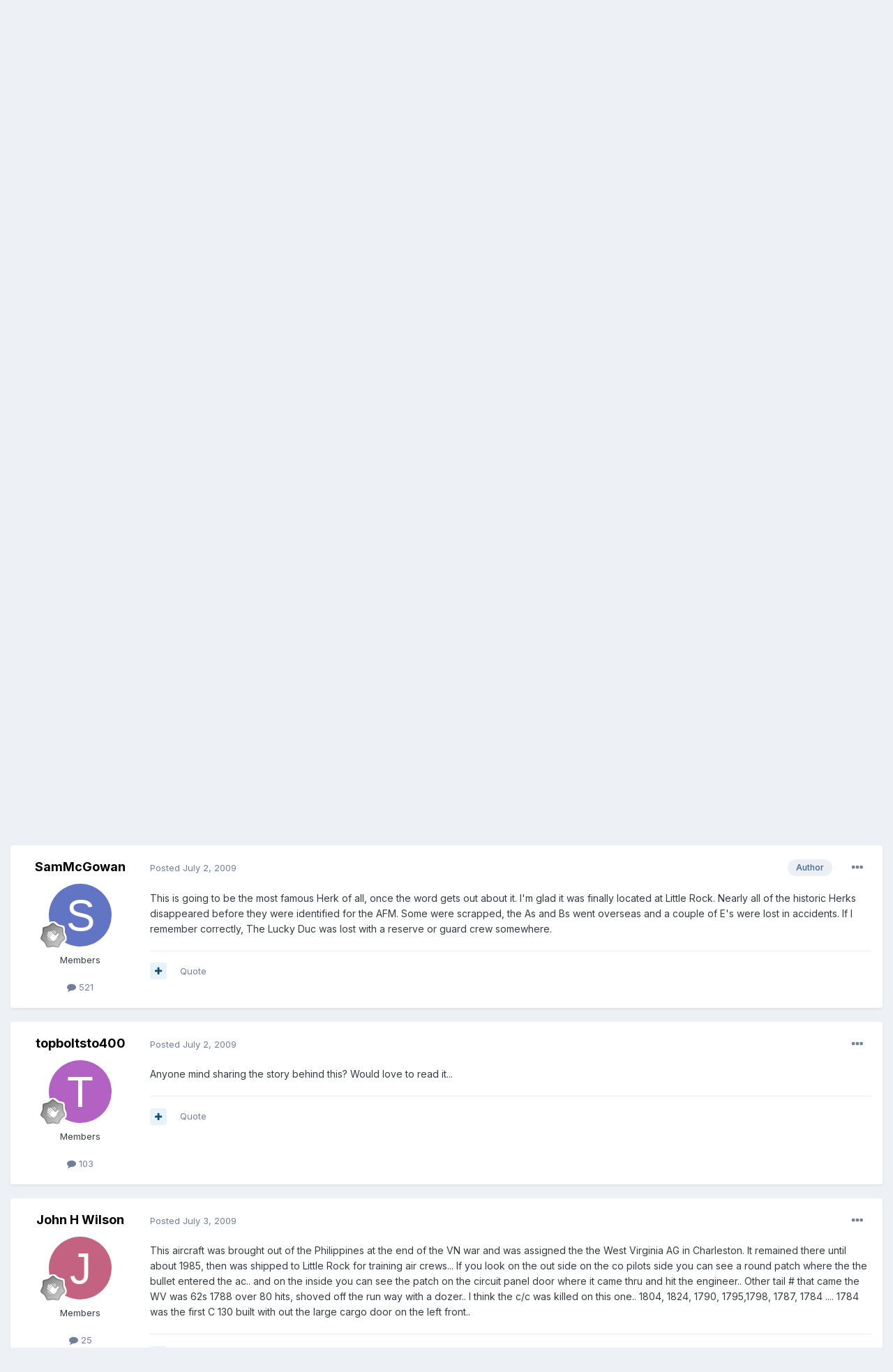

--- FILE ---
content_type: text/html;charset=UTF-8
request_url: https://www.c-130hercules.net/index.php?/forums/topic/2840-62-1787spare-617/
body_size: 39878
content:
<!DOCTYPE html>
<html lang="en-US" dir="ltr">
	<head>
		<meta charset="utf-8">
		<title>62-1787/spare 617 - C-130 General - C-130 Hercules.net -- The internet&#039;s #1 C-130 resource</title>
		
			<!-- Global site tag (gtag.js) - Google Analytics -->
<script async src="https://www.googletagmanager.com/gtag/js?id=UA-27914507-1"></script>
<script>
  window.dataLayer = window.dataLayer || [];
  function gtag(){dataLayer.push(arguments);}
  gtag('js', new Date());

  gtag('config', 'UA-27914507-1');
</script>
		
		

	<meta name="viewport" content="width=device-width, initial-scale=1">


	
	
		<meta property="og:image" content="https://www.c-130hercules.net/uploads/monthly_2019_03/540928198_FacebookShare.png.93cd4d6fc76804566219c12877aaf3a3.png">
	


	<meta name="twitter:card" content="summary_large_image" />



	
		
			
				<meta property="og:title" content="62-1787/spare 617">
			
		
	

	
		
			
				<meta property="og:type" content="website">
			
		
	

	
		
			
				<meta property="og:url" content="https://www.c-130hercules.net/index.php?/forums/topic/2840-62-1787spare-617/">
			
		
	

	
		
			
				<meta name="description" content="C-130E 62-1787 was recently identified as the airplane flown by Captain William R. Caldwell&#039;s crew as SPARE 617 over An Loc in April 1972. They were hit by heavy ground fire as they approached the drop zone. Jon Sanders, the engineer, was killed and most of the other crew members were wounded. Ca...">
			
		
	

	
		
			
				<meta property="og:description" content="C-130E 62-1787 was recently identified as the airplane flown by Captain William R. Caldwell&#039;s crew as SPARE 617 over An Loc in April 1972. They were hit by heavy ground fire as they approached the drop zone. Jon Sanders, the engineer, was killed and most of the other crew members were wounded. Ca...">
			
		
	

	
		
			
				<meta property="og:updated_time" content="2016-09-25T13:42:24Z">
			
		
	

	
		
			
				<meta property="og:site_name" content="C-130 Hercules.net -- The internet&#039;s #1 C-130 resource">
			
		
	

	
		
			
				<meta property="og:locale" content="en_US">
			
		
	


	
		<link rel="next" href="https://www.c-130hercules.net/index.php?/forums/topic/2840-62-1787spare-617/page/2/" />
	

	
		<link rel="last" href="https://www.c-130hercules.net/index.php?/forums/topic/2840-62-1787spare-617/page/2/" />
	

	
		<link rel="canonical" href="https://www.c-130hercules.net/index.php?/forums/topic/2840-62-1787spare-617/" />
	

	
		<link as="style" rel="preload" href="https://www.c-130hercules.net/applications/core/interface/ckeditor/ckeditor/skins/ips/editor.css?t=LA9E" />
	




<link rel="manifest" href="https://www.c-130hercules.net/index.php?/manifest.webmanifest/">
<meta name="msapplication-config" content="https://www.c-130hercules.net/index.php?/browserconfig.xml/">
<meta name="msapplication-starturl" content="/">
<meta name="application-name" content="C-130 Hercules.net -- The internet's #1 C-130 resource">

<meta name="apple-mobile-web-app-title" content="C-130 Hercules.net -- The internet's #1 C-130 resource">

	<meta name="theme-color" content="#3d5e78">






	

	
		
			<link rel="icon" sizes="36x36" href="https://www.c-130hercules.net/uploads/monthly_2021_08/android-chrome-36x36.png">
		
	

	
		
			<link rel="icon" sizes="48x48" href="https://www.c-130hercules.net/uploads/monthly_2021_08/android-chrome-48x48.png">
		
	

	
		
			<link rel="icon" sizes="72x72" href="https://www.c-130hercules.net/uploads/monthly_2021_08/android-chrome-72x72.png">
		
	

	
		
			<link rel="icon" sizes="96x96" href="https://www.c-130hercules.net/uploads/monthly_2021_08/android-chrome-96x96.png">
		
	

	
		
			<link rel="icon" sizes="144x144" href="https://www.c-130hercules.net/uploads/monthly_2021_08/android-chrome-144x144.png">
		
	

	
		
			<link rel="icon" sizes="192x192" href="https://www.c-130hercules.net/uploads/monthly_2021_08/android-chrome-192x192.png">
		
	

	
		
			<link rel="icon" sizes="256x256" href="https://www.c-130hercules.net/uploads/monthly_2021_08/android-chrome-256x256.png">
		
	

	
		
			<link rel="icon" sizes="384x384" href="https://www.c-130hercules.net/uploads/monthly_2021_08/android-chrome-384x384.png">
		
	

	
		
			<link rel="icon" sizes="512x512" href="https://www.c-130hercules.net/uploads/monthly_2021_08/android-chrome-512x512.png">
		
	

	
		
			<meta name="msapplication-square70x70logo" content="https://www.c-130hercules.net/uploads/monthly_2021_08/msapplication-square70x70logo.png"/>
		
	

	
		
			<meta name="msapplication-TileImage" content="https://www.c-130hercules.net/uploads/monthly_2021_08/msapplication-TileImage.png"/>
		
	

	
		
			<meta name="msapplication-square150x150logo" content="https://www.c-130hercules.net/uploads/monthly_2021_08/msapplication-square150x150logo.png"/>
		
	

	
		
			<meta name="msapplication-wide310x150logo" content="https://www.c-130hercules.net/uploads/monthly_2021_08/msapplication-wide310x150logo.png"/>
		
	

	
		
			<meta name="msapplication-square310x310logo" content="https://www.c-130hercules.net/uploads/monthly_2021_08/msapplication-square310x310logo.png"/>
		
	

	
		
			
				<link rel="apple-touch-icon" href="https://www.c-130hercules.net/uploads/monthly_2021_08/apple-touch-icon-57x57.png">
			
		
	

	
		
			
				<link rel="apple-touch-icon" sizes="60x60" href="https://www.c-130hercules.net/uploads/monthly_2021_08/apple-touch-icon-60x60.png">
			
		
	

	
		
			
				<link rel="apple-touch-icon" sizes="72x72" href="https://www.c-130hercules.net/uploads/monthly_2021_08/apple-touch-icon-72x72.png">
			
		
	

	
		
			
				<link rel="apple-touch-icon" sizes="76x76" href="https://www.c-130hercules.net/uploads/monthly_2021_08/apple-touch-icon-76x76.png">
			
		
	

	
		
			
				<link rel="apple-touch-icon" sizes="114x114" href="https://www.c-130hercules.net/uploads/monthly_2021_08/apple-touch-icon-114x114.png">
			
		
	

	
		
			
				<link rel="apple-touch-icon" sizes="120x120" href="https://www.c-130hercules.net/uploads/monthly_2021_08/apple-touch-icon-120x120.png">
			
		
	

	
		
			
				<link rel="apple-touch-icon" sizes="144x144" href="https://www.c-130hercules.net/uploads/monthly_2021_08/apple-touch-icon-144x144.png">
			
		
	

	
		
			
				<link rel="apple-touch-icon" sizes="152x152" href="https://www.c-130hercules.net/uploads/monthly_2021_08/apple-touch-icon-152x152.png">
			
		
	

	
		
			
				<link rel="apple-touch-icon" sizes="180x180" href="https://www.c-130hercules.net/uploads/monthly_2021_08/apple-touch-icon-180x180.png">
			
		
	





<link rel="preload" href="//www.c-130hercules.net/applications/core/interface/font/fontawesome-webfont.woff2?v=4.7.0" as="font" crossorigin="anonymous">
		


	
		<link href="https://fonts.googleapis.com/css?family=Inter:300,300i,400,400i,500,700,700i" rel="stylesheet" referrerpolicy="origin">
	



	<link rel='stylesheet' href='https://www.c-130hercules.net/uploads/css_built_1/341e4a57816af3ba440d891ca87450ff_framework.css?v=b06e18c4ba1636831308' media='all'>

	<link rel='stylesheet' href='https://www.c-130hercules.net/uploads/css_built_1/05e81b71abe4f22d6eb8d1a929494829_responsive.css?v=b06e18c4ba1636831308' media='all'>

	<link rel='stylesheet' href='https://www.c-130hercules.net/uploads/css_built_1/90eb5adf50a8c640f633d47fd7eb1778_core.css?v=b06e18c4ba1636831308' media='all'>

	<link rel='stylesheet' href='https://www.c-130hercules.net/uploads/css_built_1/5a0da001ccc2200dc5625c3f3934497d_core_responsive.css?v=b06e18c4ba1636831308' media='all'>

	<link rel='stylesheet' href='https://www.c-130hercules.net/uploads/css_built_1/62e269ced0fdab7e30e026f1d30ae516_forums.css?v=b06e18c4ba1636831308' media='all'>

	<link rel='stylesheet' href='https://www.c-130hercules.net/uploads/css_built_1/76e62c573090645fb99a15a363d8620e_forums_responsive.css?v=b06e18c4ba1636831308' media='all'>

	<link rel='stylesheet' href='https://www.c-130hercules.net/uploads/css_built_1/ebdea0c6a7dab6d37900b9190d3ac77b_topics.css?v=b06e18c4ba1636831308' media='all'>





<link rel='stylesheet' href='https://www.c-130hercules.net/uploads/css_built_1/258adbb6e4f3e83cd3b355f84e3fa002_custom.css?v=b06e18c4ba1636831308' media='all'>




		
		

	
	<link rel='shortcut icon' href='https://www.c-130hercules.net/uploads/monthly_2019_03/favicon.ico' type="image/x-icon">

	</head>
	<body class='ipsApp ipsApp_front ipsJS_none ipsClearfix' data-controller='core.front.core.app' data-message="" data-pageApp='forums' data-pageLocation='front' data-pageModule='forums' data-pageController='topic' data-pageID='2840' >
		<a href='#ipsLayout_mainArea' class='ipsHide' title='Go to main content on this page' accesskey='m'>Jump to content</a>
		
			<div id='ipsLayout_header' class='ipsClearfix'>
				





				<header>
					<div class='ipsLayout_container'>
						


<a href='https://www.c-130hercules.net/' id='elLogo' accesskey='1'><img src="https://www.c-130hercules.net/uploads/monthly_2020_10/458677152_hblogo10-20.png.11482cf6fdc05e28a3148166c2604f4e.png" alt='C-130 Hercules.net -- The internet&#039;s #1 C-130 resource'></a>

						

	<ul id="elUserNav" class="ipsList_inline cSignedOut ipsResponsive_showDesktop">
		
		
	


	<li class='cUserNav_icon ipsHide' id='elCart_container'></li>
	<li class='elUserNav_sep ipsHide' id='elCart_sep'></li>

<li id="elSignInLink">
			<a href="https://www.c-130hercules.net/index.php?/login/" data-ipsmenu-closeonclick="false" data-ipsmenu id="elUserSignIn">
				Existing user? Sign In  <i class="fa fa-caret-down"></i>
			</a>
			
<div id='elUserSignIn_menu' class='ipsMenu ipsMenu_auto ipsHide'>
	<form accept-charset='utf-8' method='post' action='https://www.c-130hercules.net/index.php?/login/'>
		<input type="hidden" name="csrfKey" value="7dc00878a3e485281ad946abf9b534ce">
		<input type="hidden" name="ref" value="aHR0cHM6Ly93d3cuYy0xMzBoZXJjdWxlcy5uZXQvaW5kZXgucGhwPy9mb3J1bXMvdG9waWMvMjg0MC02Mi0xNzg3c3BhcmUtNjE3Lw==">
		<div data-role="loginForm">
			
			
			
				<div class='ipsColumns ipsColumns_noSpacing'>
					<div class='ipsColumn ipsColumn_wide' id='elUserSignIn_internal'>
						
<div class="ipsPad ipsForm ipsForm_vertical">
	<h4 class="ipsType_sectionHead">Sign In</h4>
	<br><br>
	<ul class='ipsList_reset'>
		<li class="ipsFieldRow ipsFieldRow_noLabel ipsFieldRow_fullWidth">
			
			
				<input type="text" placeholder="Display Name or Email Address" name="auth" autocomplete="email">
			
		</li>
		<li class="ipsFieldRow ipsFieldRow_noLabel ipsFieldRow_fullWidth">
			<input type="password" placeholder="Password" name="password" autocomplete="current-password">
		</li>
		<li class="ipsFieldRow ipsFieldRow_checkbox ipsClearfix">
			<span class="ipsCustomInput">
				<input type="checkbox" name="remember_me" id="remember_me_checkbox" value="1" checked aria-checked="true">
				<span></span>
			</span>
			<div class="ipsFieldRow_content">
				<label class="ipsFieldRow_label" for="remember_me_checkbox">Remember me</label>
				<span class="ipsFieldRow_desc">Not recommended on shared computers</span>
			</div>
		</li>
		<li class="ipsFieldRow ipsFieldRow_fullWidth">
			<button type="submit" name="_processLogin" value="usernamepassword" class="ipsButton ipsButton_primary ipsButton_small" id="elSignIn_submit">Sign In</button>
			
				<p class="ipsType_right ipsType_small">
					
						<a href='https://www.c-130hercules.net/index.php?/lostpassword/' data-ipsDialog data-ipsDialog-title='Forgot your password?'>
					
					Forgot your password?</a>
				</p>
			
		</li>
	</ul>
</div>
					</div>
					<div class='ipsColumn ipsColumn_wide'>
						<div class='ipsPadding' id='elUserSignIn_external'>
							<div class='ipsAreaBackground_light ipsPadding:half'>
								
								
									<div class='ipsType_center ipsMargin_top:half'>
										

<button type="submit" name="_processLogin" value="2" class='ipsButton ipsButton_verySmall ipsButton_fullWidth ipsSocial ipsSocial_facebook' style="background-color: #3a579a">
	
		<span class='ipsSocial_icon'>
			
				<i class='fa fa-facebook-official'></i>
			
		</span>
		<span class='ipsSocial_text'>Sign in with Facebook</span>
	
</button>
									</div>
								
							</div>
						</div>
					</div>
				</div>
			
		</div>
	</form>
</div>
		</li>
		
			<li>
				
					<a href="https://www.c-130hercules.net/index.php?/register/" data-ipsdialog data-ipsdialog-size="narrow" data-ipsdialog-title="Sign Up"  id="elRegisterButton" class="ipsButton ipsButton_normal ipsButton_primary">Sign Up</a>
				
			</li>
		
	</ul>

						
<ul class='ipsMobileHamburger ipsList_reset ipsResponsive_hideDesktop'>
	<li data-ipsDrawer data-ipsDrawer-drawerElem='#elMobileDrawer'>
		<a href='#'>
			
			
				
			
			
			
			<i class='fa fa-navicon'></i>
		</a>
	</li>
</ul>
					</div>
				</header>
				

	<nav data-controller='core.front.core.navBar' class=' ipsResponsive_showDesktop'>
		<div class='ipsNavBar_primary ipsLayout_container '>
			<ul data-role="primaryNavBar" class='ipsClearfix'>
				


	
		
		
		<li  id='elNavSecondary_35' data-role="navBarItem" data-navApp="cms" data-navExt="Pages">
			
			
				<a href="https://www.c-130hercules.net"  data-navItem-id="35" >
					Home<span class='ipsNavBar_active__identifier'></span>
				</a>
			
			
		</li>
	
	

	
		
		
		<li  id='elNavSecondary_40' data-role="navBarItem" data-navApp="cms" data-navExt="Pages">
			
			
				<a href="https://www.c-130hercules.net/index.php?/c-130-news/"  data-navItem-id="40" >
					C-130 Hercules News<span class='ipsNavBar_active__identifier'></span>
				</a>
			
			
		</li>
	
	

	
		
		
			
		
		<li class='ipsNavBar_active' data-active id='elNavSecondary_10' data-role="navBarItem" data-navApp="forums" data-navExt="Forums">
			
			
				<a href="https://www.c-130hercules.net/index.php?/forums/"  data-navItem-id="10" data-navDefault>
					Forums<span class='ipsNavBar_active__identifier'></span>
				</a>
			
			
		</li>
	
	

	
		
		
		<li  id='elNavSecondary_27' data-role="navBarItem" data-navApp="gallery" data-navExt="Gallery">
			
			
				<a href="https://www.c-130hercules.net/index.php?/gallery/"  data-navItem-id="27" >
					Gallery<span class='ipsNavBar_active__identifier'></span>
				</a>
			
			
		</li>
	
	

	
		
		
		<li  id='elNavSecondary_36' data-role="navBarItem" data-navApp="core" data-navExt="CustomItem">
			
			
				<a href="https://www.c-130hercules.net/acftdb/index.php"  data-navItem-id="36" >
					C-130 Database<span class='ipsNavBar_active__identifier'></span>
				</a>
			
			
		</li>
	
	

	
		
		
		<li  id='elNavSecondary_1' data-role="navBarItem" data-navApp="core" data-navExt="CustomItem">
			
			
				<a href="https://www.c-130hercules.net"  data-navItem-id="1" >
					Browse<span class='ipsNavBar_active__identifier'></span>
				</a>
			
			
				<ul class='ipsNavBar_secondary ipsHide' data-role='secondaryNavBar'>
					


	
	

	
		
		
		<li  id='elNavSecondary_28' data-role="navBarItem" data-navApp="downloads" data-navExt="Downloads">
			
			
				<a href="https://www.c-130hercules.net/index.php?/files/"  data-navItem-id="28" >
					Downloads<span class='ipsNavBar_active__identifier'></span>
				</a>
			
			
		</li>
	
	

	
		
		
		<li  id='elNavSecondary_29' data-role="navBarItem" data-navApp="calendar" data-navExt="Calendar">
			
			
				<a href="https://www.c-130hercules.net/index.php?/calendar/"  data-navItem-id="29" >
					Calendar<span class='ipsNavBar_active__identifier'></span>
				</a>
			
			
		</li>
	
	

	
	

	
		
		
		<li  id='elNavSecondary_32' data-role="navBarItem" data-navApp="core" data-navExt="StaffDirectory">
			
			
				<a href="https://www.c-130hercules.net/index.php?/staff/"  data-navItem-id="32" >
					Staff<span class='ipsNavBar_active__identifier'></span>
				</a>
			
			
		</li>
	
	

	
		
		
		<li  id='elNavSecondary_33' data-role="navBarItem" data-navApp="core" data-navExt="OnlineUsers">
			
			
				<a href="https://www.c-130hercules.net/index.php?/online/"  data-navItem-id="33" >
					Online Users<span class='ipsNavBar_active__identifier'></span>
				</a>
			
			
		</li>
	
	

	
		
		
		<li  id='elNavSecondary_34' data-role="navBarItem" data-navApp="core" data-navExt="Leaderboard">
			
			
				<a href="https://www.c-130hercules.net/index.php?/leaderboard/"  data-navItem-id="34" >
					Leaderboard<span class='ipsNavBar_active__identifier'></span>
				</a>
			
			
		</li>
	
	

					<li class='ipsHide' id='elNavigationMore_1' data-role='navMore'>
						<a href='#' data-ipsMenu data-ipsMenu-appendTo='#elNavigationMore_1' id='elNavigationMore_1_dropdown'>More <i class='fa fa-caret-down'></i></a>
						<ul class='ipsHide ipsMenu ipsMenu_auto' id='elNavigationMore_1_dropdown_menu' data-role='moreDropdown'></ul>
					</li>
				</ul>
			
		</li>
	
	

	
		
		
		<li  id='elNavSecondary_2' data-role="navBarItem" data-navApp="core" data-navExt="CustomItem">
			
			
				<a href="https://www.c-130hercules.net/index.php?/discover/"  data-navItem-id="2" >
					Activity<span class='ipsNavBar_active__identifier'></span>
				</a>
			
			
				<ul class='ipsNavBar_secondary ipsHide' data-role='secondaryNavBar'>
					


	
		
		
		<li  id='elNavSecondary_4' data-role="navBarItem" data-navApp="core" data-navExt="AllActivity">
			
			
				<a href="https://www.c-130hercules.net/index.php?/discover/"  data-navItem-id="4" >
					All Activity<span class='ipsNavBar_active__identifier'></span>
				</a>
			
			
		</li>
	
	

	
	

	
	

	
	

	
		
		
		<li  id='elNavSecondary_8' data-role="navBarItem" data-navApp="core" data-navExt="Search">
			
			
				<a href="https://www.c-130hercules.net/index.php?/search/"  data-navItem-id="8" >
					Search<span class='ipsNavBar_active__identifier'></span>
				</a>
			
			
		</li>
	
	

	
		
		
		<li  id='elNavSecondary_9' data-role="navBarItem" data-navApp="core" data-navExt="Promoted">
			
			
				<a href="https://www.c-130hercules.net/index.php?/ourpicks/"  data-navItem-id="9" >
					Our Picks<span class='ipsNavBar_active__identifier'></span>
				</a>
			
			
		</li>
	
	

					<li class='ipsHide' id='elNavigationMore_2' data-role='navMore'>
						<a href='#' data-ipsMenu data-ipsMenu-appendTo='#elNavigationMore_2' id='elNavigationMore_2_dropdown'>More <i class='fa fa-caret-down'></i></a>
						<ul class='ipsHide ipsMenu ipsMenu_auto' id='elNavigationMore_2_dropdown_menu' data-role='moreDropdown'></ul>
					</li>
				</ul>
			
		</li>
	
	

	
		
		
		<li  id='elNavSecondary_11' data-role="navBarItem" data-navApp="nexus" data-navExt="Store">
			
			
				<a href="https://www.c-130hercules.net/index.php?/store/"  data-navItem-id="11" >
					Store<span class='ipsNavBar_active__identifier'></span>
				</a>
			
			
				<ul class='ipsNavBar_secondary ipsHide' data-role='secondaryNavBar'>
					


	
	

	
	

	
	

	
	

	
	

					<li class='ipsHide' id='elNavigationMore_11' data-role='navMore'>
						<a href='#' data-ipsMenu data-ipsMenu-appendTo='#elNavigationMore_11' id='elNavigationMore_11_dropdown'>More <i class='fa fa-caret-down'></i></a>
						<ul class='ipsHide ipsMenu ipsMenu_auto' id='elNavigationMore_11_dropdown_menu' data-role='moreDropdown'></ul>
					</li>
				</ul>
			
		</li>
	
	

	
		
		
		<li  id='elNavSecondary_24' data-role="navBarItem" data-navApp="core" data-navExt="CustomItem">
			
			
				<a href="https://www.c-130hercules.net/index.php?/support/"  data-navItem-id="24" >
					Support<span class='ipsNavBar_active__identifier'></span>
				</a>
			
			
				<ul class='ipsNavBar_secondary ipsHide' data-role='secondaryNavBar'>
					


	
	

	
	

					<li class='ipsHide' id='elNavigationMore_24' data-role='navMore'>
						<a href='#' data-ipsMenu data-ipsMenu-appendTo='#elNavigationMore_24' id='elNavigationMore_24_dropdown'>More <i class='fa fa-caret-down'></i></a>
						<ul class='ipsHide ipsMenu ipsMenu_auto' id='elNavigationMore_24_dropdown_menu' data-role='moreDropdown'></ul>
					</li>
				</ul>
			
		</li>
	
	

	
	

				<li class='ipsHide' id='elNavigationMore' data-role='navMore'>
					<a href='#' data-ipsMenu data-ipsMenu-appendTo='#elNavigationMore' id='elNavigationMore_dropdown'>More</a>
					<ul class='ipsNavBar_secondary ipsHide' data-role='secondaryNavBar'>
						<li class='ipsHide' id='elNavigationMore_more' data-role='navMore'>
							<a href='#' data-ipsMenu data-ipsMenu-appendTo='#elNavigationMore_more' id='elNavigationMore_more_dropdown'>More <i class='fa fa-caret-down'></i></a>
							<ul class='ipsHide ipsMenu ipsMenu_auto' id='elNavigationMore_more_dropdown_menu' data-role='moreDropdown'></ul>
						</li>
					</ul>
				</li>
			</ul>
			

	<div id="elSearchWrapper">
		<div id='elSearch' class='' data-controller='core.front.core.quickSearch'>
			<form accept-charset='utf-8' action='//www.c-130hercules.net/index.php?/search/&amp;do=quicksearch' method='post'>
				<input type='search' id='elSearchField' placeholder='Search...' name='q' autocomplete='off' aria-label='Search'>
				<button class='cSearchSubmit' type="submit" aria-label='Search'><i class="fa fa-search"></i></button>
				<div id="elSearchExpanded">
					<div class="ipsMenu_title">
						Search In
					</div>
					<ul class="ipsSideMenu_list ipsSideMenu_withRadios ipsSideMenu_small" data-ipsSideMenu data-ipsSideMenu-type="radio" data-ipsSideMenu-responsive="false" data-role="searchContexts">
						<li>
							<span class='ipsSideMenu_item ipsSideMenu_itemActive' data-ipsMenuValue='all'>
								<input type="radio" name="type" value="all" checked id="elQuickSearchRadio_type_all">
								<label for='elQuickSearchRadio_type_all' id='elQuickSearchRadio_type_all_label'>Everywhere</label>
							</span>
						</li>
						
						
							<li>
								<span class='ipsSideMenu_item' data-ipsMenuValue='forums_topic'>
									<input type="radio" name="type" value="forums_topic" id="elQuickSearchRadio_type_forums_topic">
									<label for='elQuickSearchRadio_type_forums_topic' id='elQuickSearchRadio_type_forums_topic_label'>Topics</label>
								</span>
							</li>
						
						
							
								<li>
									<span class='ipsSideMenu_item' data-ipsMenuValue='contextual_{&quot;type&quot;:&quot;forums_topic&quot;,&quot;nodes&quot;:39}'>
										<input type="radio" name="type" value='contextual_{&quot;type&quot;:&quot;forums_topic&quot;,&quot;nodes&quot;:39}' id='elQuickSearchRadio_type_contextual_892ccfca7bcb9d54add65e2b23e5801c'>
										<label for='elQuickSearchRadio_type_contextual_892ccfca7bcb9d54add65e2b23e5801c' id='elQuickSearchRadio_type_contextual_892ccfca7bcb9d54add65e2b23e5801c_label'>This Forum</label>
									</span>
								</li>
							
								<li>
									<span class='ipsSideMenu_item' data-ipsMenuValue='contextual_{&quot;type&quot;:&quot;forums_topic&quot;,&quot;item&quot;:2840}'>
										<input type="radio" name="type" value='contextual_{&quot;type&quot;:&quot;forums_topic&quot;,&quot;item&quot;:2840}' id='elQuickSearchRadio_type_contextual_6a67e321bba59e544aa3f4987edb1255'>
										<label for='elQuickSearchRadio_type_contextual_6a67e321bba59e544aa3f4987edb1255' id='elQuickSearchRadio_type_contextual_6a67e321bba59e544aa3f4987edb1255_label'>This Topic</label>
									</span>
								</li>
							
						
						<li data-role="showMoreSearchContexts">
							<span class='ipsSideMenu_item' data-action="showMoreSearchContexts" data-exclude="forums_topic">
								More options...
							</span>
						</li>
					</ul>
					<div class="ipsMenu_title">
						Find results that contain...
					</div>
					<ul class='ipsSideMenu_list ipsSideMenu_withRadios ipsSideMenu_small ipsType_normal' role="radiogroup" data-ipsSideMenu data-ipsSideMenu-type="radio" data-ipsSideMenu-responsive="false" data-filterType='andOr'>
						
							<li>
								<span class='ipsSideMenu_item ipsSideMenu_itemActive' data-ipsMenuValue='or'>
									<input type="radio" name="search_and_or" value="or" checked id="elRadio_andOr_or">
									<label for='elRadio_andOr_or' id='elField_andOr_label_or'><em>Any</em> of my search term words</label>
								</span>
							</li>
						
							<li>
								<span class='ipsSideMenu_item ' data-ipsMenuValue='and'>
									<input type="radio" name="search_and_or" value="and"  id="elRadio_andOr_and">
									<label for='elRadio_andOr_and' id='elField_andOr_label_and'><em>All</em> of my search term words</label>
								</span>
							</li>
						
					</ul>
					<div class="ipsMenu_title">
						Find results in...
					</div>
					<ul class='ipsSideMenu_list ipsSideMenu_withRadios ipsSideMenu_small ipsType_normal' role="radiogroup" data-ipsSideMenu data-ipsSideMenu-type="radio" data-ipsSideMenu-responsive="false" data-filterType='searchIn'>
						<li>
							<span class='ipsSideMenu_item ipsSideMenu_itemActive' data-ipsMenuValue='all'>
								<input type="radio" name="search_in" value="all" checked id="elRadio_searchIn_and">
								<label for='elRadio_searchIn_and' id='elField_searchIn_label_all'>Content titles and body</label>
							</span>
						</li>
						<li>
							<span class='ipsSideMenu_item' data-ipsMenuValue='titles'>
								<input type="radio" name="search_in" value="titles" id="elRadio_searchIn_titles">
								<label for='elRadio_searchIn_titles' id='elField_searchIn_label_titles'>Content titles only</label>
							</span>
						</li>
					</ul>
				</div>
			</form>
		</div>
	</div>

		</div>
	</nav>

				
<ul id='elMobileNav' class='ipsResponsive_hideDesktop' data-controller='core.front.core.mobileNav'>
	
		
			
			
				
				
			
				
				
			
				
					<li id='elMobileBreadcrumb'>
						<a href='https://www.c-130hercules.net/index.php?/forums/forum/39-c-130-general/'>
							<span>C-130 General</span>
						</a>
					</li>
				
				
			
				
				
			
		
	
	
	
	<li >
		<a data-action="defaultStream" href='https://www.c-130hercules.net/index.php?/discover/'><i class="fa fa-newspaper-o" aria-hidden="true"></i></a>
	</li>

	

	
		<li class='ipsJS_show'>
			<a href='https://www.c-130hercules.net/index.php?/search/'><i class='fa fa-search'></i></a>
		</li>
	
</ul>
			</div>
		
		<main id='ipsLayout_body' class='ipsLayout_container'>
			<div id='ipsLayout_contentArea'>
				<div id='ipsLayout_contentWrapper'>
					
<nav class='ipsBreadcrumb ipsBreadcrumb_top ipsFaded_withHover'>
	

	<ul class='ipsList_inline ipsPos_right'>
		
		<li >
			<a data-action="defaultStream" class='ipsType_light '  href='https://www.c-130hercules.net/index.php?/discover/'><i class="fa fa-newspaper-o" aria-hidden="true"></i> <span>All Activity</span></a>
		</li>
		
	</ul>

	<ul data-role="breadcrumbList">
		<li>
			<a title="Home" href='https://www.c-130hercules.net/'>
				<span>Home <i class='fa fa-angle-right'></i></span>
			</a>
		</li>
		
		
			<li>
				
					<a href='https://www.c-130hercules.net/index.php?/forums/'>
						<span>Forums <i class='fa fa-angle-right' aria-hidden="true"></i></span>
					</a>
				
			</li>
		
			<li>
				
					<a href='https://www.c-130hercules.net/index.php?/forums/forum/38-c-130-discussion/'>
						<span>C-130 Discussion <i class='fa fa-angle-right' aria-hidden="true"></i></span>
					</a>
				
			</li>
		
			<li>
				
					<a href='https://www.c-130hercules.net/index.php?/forums/forum/39-c-130-general/'>
						<span>C-130 General <i class='fa fa-angle-right' aria-hidden="true"></i></span>
					</a>
				
			</li>
		
			<li>
				
					62-1787/spare 617
				
			</li>
		
	</ul>
</nav>
					
					<div id='ipsLayout_mainArea'>
						
						
						
						

	




						



<div class="ipsPageHeader ipsResponsive_pull ipsBox ipsPadding sm:ipsPadding:half ipsMargin_bottom">
	
	<div class="ipsFlex ipsFlex-ai:center ipsFlex-fw:wrap ipsGap:4">
		<div class="ipsFlex-flex:11">
			<h1 class="ipsType_pageTitle ipsContained_container">
				

				
				
					<span class="ipsType_break ipsContained">
						<span>62-1787/spare 617</span>
					</span>
				
			</h1>
			
			
		</div>
		
	</div>
	<hr class="ipsHr">
<div class="ipsPageHeader__meta ipsFlex ipsFlex-jc:between ipsFlex-ai:center ipsFlex-fw:wrap ipsGap:3">
		<div class="ipsFlex-flex:11">
			<div class="ipsPhotoPanel ipsPhotoPanel_mini ipsPhotoPanel_notPhone ipsClearfix">
				


	<a href="https://www.c-130hercules.net/index.php?/profile/816-sammcgowan/" rel="nofollow" data-ipsHover data-ipsHover-width="370" data-ipsHover-target="https://www.c-130hercules.net/index.php?/profile/816-sammcgowan/&amp;do=hovercard" class="ipsUserPhoto ipsUserPhoto_mini" title="Go to SamMcGowan's profile">
		<img src='data:image/svg+xml,%3Csvg%20xmlns%3D%22http%3A%2F%2Fwww.w3.org%2F2000%2Fsvg%22%20viewBox%3D%220%200%201024%201024%22%20style%3D%22background%3A%236275c4%22%3E%3Cg%3E%3Ctext%20text-anchor%3D%22middle%22%20dy%3D%22.35em%22%20x%3D%22512%22%20y%3D%22512%22%20fill%3D%22%23ffffff%22%20font-size%3D%22700%22%20font-family%3D%22-apple-system%2C%20BlinkMacSystemFont%2C%20Roboto%2C%20Helvetica%2C%20Arial%2C%20sans-serif%22%3ES%3C%2Ftext%3E%3C%2Fg%3E%3C%2Fsvg%3E' alt='SamMcGowan' loading="lazy">
	</a>

				<div>
					<p class="ipsType_reset ipsType_blendLinks">
						<span class="ipsType_normal">
						
							<strong>By 


<a href='https://www.c-130hercules.net/index.php?/profile/816-sammcgowan/' rel="nofollow" data-ipsHover data-ipsHover-width='370' data-ipsHover-target='https://www.c-130hercules.net/index.php?/profile/816-sammcgowan/&amp;do=hovercard&amp;referrer=https%253A%252F%252Fwww.c-130hercules.net%252Findex.php%253F%252Fforums%252Ftopic%252F2840-62-1787spare-617%252F' title="Go to SamMcGowan's profile" class="ipsType_break">SamMcGowan</a>, </strong><br><span class="ipsType_light"><time datetime='2009-07-01T19:24:59Z' title='07/01/2009 07:24  PM' data-short='16 yr'>July 1, 2009</time> in <a href="https://www.c-130hercules.net/index.php?/forums/forum/39-c-130-general/">C-130 General</a></span>
						
						</span>
					</p>
				</div>
			</div>
		</div>
		
			<div class="ipsFlex-flex:01 ipsResponsive_hidePhone">
				<div class="ipsFlex ipsFlex-ai:center ipsFlex-jc:center ipsGap:3 ipsGap_row:0">
					
						


    <a href='#elShareItem_2147326409_menu' id='elShareItem_2147326409' data-ipsMenu class='ipsShareButton ipsButton ipsButton_verySmall ipsButton_link ipsButton_link--light'>
        <span><i class='fa fa-share-alt'></i></span> &nbsp;Share
    </a>

    <div class='ipsPadding ipsMenu ipsMenu_auto ipsHide' id='elShareItem_2147326409_menu' data-controller="core.front.core.sharelink">
        <ul class='ipsList_inline'>
            
                <li>
<a href="http://twitter.com/share?url=https%3A%2F%2Fwww.c-130hercules.net%2Findex.php%3F%2Fforums%2Ftopic%2F2840-62-1787spare-617%2F" rel="nofollow" class="cShareLink cShareLink_twitter" target="_blank" data-role="shareLink" title='Share on Twitter' data-ipsTooltip rel='noopener'>
	<i class="fa fa-twitter"></i>
</a></li>
            
                <li>
<a href="https://www.facebook.com/sharer/sharer.php?u=https%3A%2F%2Fwww.c-130hercules.net%2Findex.php%3F%2Fforums%2Ftopic%2F2840-62-1787spare-617%2F" rel="nofollow" class="cShareLink cShareLink_facebook" target="_blank" data-role="shareLink" title='Share on Facebook' data-ipsTooltip rel='noopener'>
	<i class="fa fa-facebook"></i>
</a></li>
            
                <li>
<a href="http://www.reddit.com/submit?url=https%3A%2F%2Fwww.c-130hercules.net%2Findex.php%3F%2Fforums%2Ftopic%2F2840-62-1787spare-617%2F&amp;title=62-1787%2Fspare+617" rel="nofollow" class="cShareLink cShareLink_reddit" target="_blank" title='Share on Reddit' data-ipsTooltip rel='noopener'>
	<i class="fa fa-reddit"></i>
</a></li>
            
                <li>
<a href="http://www.linkedin.com/shareArticle?mini=true&amp;url=https%3A%2F%2Fwww.c-130hercules.net%2Findex.php%3F%2Fforums%2Ftopic%2F2840-62-1787spare-617%2F&amp;title=62-1787%2Fspare+617" rel="nofollow" class="cShareLink cShareLink_linkedin" target="_blank" data-role="shareLink" title='Share on LinkedIn' data-ipsTooltip rel='noopener'>
	<i class="fa fa-linkedin"></i>
</a></li>
            
                <li>
<a href="http://pinterest.com/pin/create/button/?url=https://www.c-130hercules.net/index.php?/forums/topic/2840-62-1787spare-617/&amp;media=https://www.c-130hercules.net/uploads/monthly_2019_03/540928198_FacebookShare.png.93cd4d6fc76804566219c12877aaf3a3.png" class="cShareLink cShareLink_pinterest" rel="nofollow" target="_blank" data-role="shareLink" title='Share on Pinterest' data-ipsTooltip rel='noopener'>
	<i class="fa fa-pinterest"></i>
</a></li>
            
        </ul>
        
            <hr class='ipsHr'>
            <button class='ipsHide ipsButton ipsButton_verySmall ipsButton_light ipsButton_fullWidth ipsMargin_top:half' data-controller='core.front.core.webshare' data-role='webShare' data-webShareTitle='62-1787/spare 617' data-webShareText='62-1787/spare 617' data-webShareUrl='https://www.c-130hercules.net/index.php?/forums/topic/2840-62-1787spare-617/'>More sharing options...</button>
        
    </div>

					
					



					

<div data-followApp='forums' data-followArea='topic' data-followID='2840' data-controller='core.front.core.followButton'>
	

	<a href='https://www.c-130hercules.net/index.php?/login/' rel="nofollow" class="ipsFollow ipsPos_middle ipsButton ipsButton_light ipsButton_verySmall ipsButton_disabled" data-role="followButton" data-ipsTooltip title='Sign in to follow this'>
		<span>Followers</span>
		<span class='ipsCommentCount'>0</span>
	</a>

</div>
				</div>
			</div>
					
	</div>
	
	
</div>






<div class="ipsClearfix">
	<ul class="ipsToolList ipsToolList_horizontal ipsClearfix ipsSpacer_both ">
		
			<li class="ipsToolList_primaryAction">
				<span data-controller="forums.front.topic.reply">
					
						<a href="#replyForm" rel="nofollow" class="ipsButton ipsButton_important ipsButton_medium ipsButton_fullWidth" data-action="replyToTopic">Reply to this topic</a>
					
				</span>
			</li>
		
		
			<li class="ipsResponsive_hidePhone">
				
					<a href="https://www.c-130hercules.net/index.php?/forums/forum/39-c-130-general/&amp;do=add" rel="nofollow" class="ipsButton ipsButton_link ipsButton_medium ipsButton_fullWidth" title="Start a new topic in this forum">Start new topic</a>
				
			</li>
		
		
	</ul>
</div>

<div id="comments" data-controller="core.front.core.commentFeed,forums.front.topic.view, core.front.core.ignoredComments" data-autopoll data-baseurl="https://www.c-130hercules.net/index.php?/forums/topic/2840-62-1787spare-617/"  data-feedid="topic-2840" class="cTopic ipsClear ipsSpacer_top">
	
			

				<div class="ipsBox ipsResponsive_pull ipsPadding:half ipsClearfix ipsClear ipsMargin_bottom">
					
					
						


	
	<ul class='ipsPagination' id='elPagination_6f189c77d6b3963343f3366ac334711d_1179608099' data-ipsPagination-seoPagination='true' data-pages='2' data-ipsPagination  data-ipsPagination-pages="2" data-ipsPagination-perPage='25'>
		
			
				<li class='ipsPagination_first ipsPagination_inactive'><a href='https://www.c-130hercules.net/index.php?/forums/topic/2840-62-1787spare-617/#comments' rel="first" data-page='1' data-ipsTooltip title='First page'><i class='fa fa-angle-double-left'></i></a></li>
				<li class='ipsPagination_prev ipsPagination_inactive'><a href='https://www.c-130hercules.net/index.php?/forums/topic/2840-62-1787spare-617/#comments' rel="prev" data-page='0' data-ipsTooltip title='Previous page'>Prev</a></li>
			
			<li class='ipsPagination_page ipsPagination_active'><a href='https://www.c-130hercules.net/index.php?/forums/topic/2840-62-1787spare-617/#comments' data-page='1'>1</a></li>
			
				
					<li class='ipsPagination_page'><a href='https://www.c-130hercules.net/index.php?/forums/topic/2840-62-1787spare-617/page/2/#comments' data-page='2'>2</a></li>
				
				<li class='ipsPagination_next'><a href='https://www.c-130hercules.net/index.php?/forums/topic/2840-62-1787spare-617/page/2/#comments' rel="next" data-page='2' data-ipsTooltip title='Next page'>Next</a></li>
				<li class='ipsPagination_last'><a href='https://www.c-130hercules.net/index.php?/forums/topic/2840-62-1787spare-617/page/2/#comments' rel="last" data-page='2' data-ipsTooltip title='Last page'><i class='fa fa-angle-double-right'></i></a></li>
			
			
				<li class='ipsPagination_pageJump'>
					<a href='#' data-ipsMenu data-ipsMenu-closeOnClick='false' data-ipsMenu-appendTo='#elPagination_6f189c77d6b3963343f3366ac334711d_1179608099' id='elPagination_6f189c77d6b3963343f3366ac334711d_1179608099_jump'>Page 1 of 2 &nbsp;<i class='fa fa-caret-down'></i></a>
					<div class='ipsMenu ipsMenu_narrow ipsPadding ipsHide' id='elPagination_6f189c77d6b3963343f3366ac334711d_1179608099_jump_menu'>
						<form accept-charset='utf-8' method='post' action='https://www.c-130hercules.net/index.php?/forums/topic/2840-62-1787spare-617/#comments' data-role="pageJump">
							<ul class='ipsForm ipsForm_horizontal'>
								<li class='ipsFieldRow'>
									<input type='number' min='1' max='2' placeholder='Page number' class='ipsField_fullWidth' name='page'>
								</li>
								<li class='ipsFieldRow ipsFieldRow_fullWidth'>
									<input type='submit' class='ipsButton_fullWidth ipsButton ipsButton_verySmall ipsButton_primary' value='Go'>
								</li>
							</ul>
						</form>
					</div>
				</li>
			
		
	</ul>

					
				</div>
			
	

	

<div data-controller='core.front.core.recommendedComments' data-url='https://www.c-130hercules.net/index.php?/forums/topic/2840-62-1787spare-617/&amp;recommended=comments' class='ipsRecommendedComments ipsHide'>
	<div data-role="recommendedComments">
		<h2 class='ipsType_sectionHead ipsType_large ipsType_bold ipsMargin_bottom'>Recommended Posts</h2>
		
	</div>
</div>
	
	<div id="elPostFeed" data-role="commentFeed" data-controller="core.front.core.moderation" >
		<form action="https://www.c-130hercules.net/index.php?/forums/topic/2840-62-1787spare-617/&amp;csrfKey=7dc00878a3e485281ad946abf9b534ce&amp;do=multimodComment" method="post" data-ipspageaction data-role="moderationTools">
			
			
				

					

					
					



<a id='comment-6602'></a>
<article  id='elComment_6602' class='cPost ipsBox ipsResponsive_pull  ipsComment  ipsComment_parent ipsClearfix ipsClear ipsColumns ipsColumns_noSpacing ipsColumns_collapsePhone    '>
	

	

	<div class='cAuthorPane_mobile ipsResponsive_showPhone'>
		<div class='cAuthorPane_photo'>
			<div class='cAuthorPane_photoWrap'>
				


	<a href="https://www.c-130hercules.net/index.php?/profile/816-sammcgowan/" rel="nofollow" data-ipsHover data-ipsHover-width="370" data-ipsHover-target="https://www.c-130hercules.net/index.php?/profile/816-sammcgowan/&amp;do=hovercard" class="ipsUserPhoto ipsUserPhoto_large" title="Go to SamMcGowan's profile">
		<img src='data:image/svg+xml,%3Csvg%20xmlns%3D%22http%3A%2F%2Fwww.w3.org%2F2000%2Fsvg%22%20viewBox%3D%220%200%201024%201024%22%20style%3D%22background%3A%236275c4%22%3E%3Cg%3E%3Ctext%20text-anchor%3D%22middle%22%20dy%3D%22.35em%22%20x%3D%22512%22%20y%3D%22512%22%20fill%3D%22%23ffffff%22%20font-size%3D%22700%22%20font-family%3D%22-apple-system%2C%20BlinkMacSystemFont%2C%20Roboto%2C%20Helvetica%2C%20Arial%2C%20sans-serif%22%3ES%3C%2Ftext%3E%3C%2Fg%3E%3C%2Fsvg%3E' alt='SamMcGowan' loading="lazy">
	</a>

				
				
					<a href="https://www.c-130hercules.net/index.php?/profile/816-sammcgowan/badges/" rel="nofollow">
						
<img src='https://www.c-130hercules.net/uploads/monthly_2021_06/1_Newbie.svg' loading="lazy" alt="Newbie" class="cAuthorPane_badge cAuthorPane_badge--rank ipsOutline ipsOutline:2px" data-ipsTooltip title="Rank: Newbie (1/14)">
					</a>
				
			</div>
		</div>
		<div class='cAuthorPane_content'>
			<h3 class='ipsType_sectionHead cAuthorPane_author ipsType_break ipsType_blendLinks ipsFlex ipsFlex-ai:center'>
				


<a href='https://www.c-130hercules.net/index.php?/profile/816-sammcgowan/' rel="nofollow" data-ipsHover data-ipsHover-width='370' data-ipsHover-target='https://www.c-130hercules.net/index.php?/profile/816-sammcgowan/&amp;do=hovercard&amp;referrer=https%253A%252F%252Fwww.c-130hercules.net%252Findex.php%253F%252Fforums%252Ftopic%252F2840-62-1787spare-617%252F' title="Go to SamMcGowan's profile" class="ipsType_break">SamMcGowan</a>
			</h3>
			<div class='ipsType_light ipsType_reset'>
				<a href='https://www.c-130hercules.net/index.php?/forums/topic/2840-62-1787spare-617/&amp;do=findComment&amp;comment=6602' rel="nofollow" class='ipsType_blendLinks'>Posted <time datetime='2009-07-01T19:24:59Z' title='07/01/2009 07:24  PM' data-short='16 yr'>July 1, 2009</time></a>
				
			</div>
		</div>
	</div>
	<aside class='ipsComment_author cAuthorPane ipsColumn ipsColumn_medium ipsResponsive_hidePhone'>
		<h3 class='ipsType_sectionHead cAuthorPane_author ipsType_blendLinks ipsType_break'><strong>


<a href='https://www.c-130hercules.net/index.php?/profile/816-sammcgowan/' rel="nofollow" data-ipsHover data-ipsHover-width='370' data-ipsHover-target='https://www.c-130hercules.net/index.php?/profile/816-sammcgowan/&amp;do=hovercard&amp;referrer=https%253A%252F%252Fwww.c-130hercules.net%252Findex.php%253F%252Fforums%252Ftopic%252F2840-62-1787spare-617%252F' title="Go to SamMcGowan's profile" class="ipsType_break">SamMcGowan</a></strong>
			
		</h3>
		<ul class='cAuthorPane_info ipsList_reset'>
			<li data-role='photo' class='cAuthorPane_photo'>
				<div class='cAuthorPane_photoWrap'>
					


	<a href="https://www.c-130hercules.net/index.php?/profile/816-sammcgowan/" rel="nofollow" data-ipsHover data-ipsHover-width="370" data-ipsHover-target="https://www.c-130hercules.net/index.php?/profile/816-sammcgowan/&amp;do=hovercard" class="ipsUserPhoto ipsUserPhoto_large" title="Go to SamMcGowan's profile">
		<img src='data:image/svg+xml,%3Csvg%20xmlns%3D%22http%3A%2F%2Fwww.w3.org%2F2000%2Fsvg%22%20viewBox%3D%220%200%201024%201024%22%20style%3D%22background%3A%236275c4%22%3E%3Cg%3E%3Ctext%20text-anchor%3D%22middle%22%20dy%3D%22.35em%22%20x%3D%22512%22%20y%3D%22512%22%20fill%3D%22%23ffffff%22%20font-size%3D%22700%22%20font-family%3D%22-apple-system%2C%20BlinkMacSystemFont%2C%20Roboto%2C%20Helvetica%2C%20Arial%2C%20sans-serif%22%3ES%3C%2Ftext%3E%3C%2Fg%3E%3C%2Fsvg%3E' alt='SamMcGowan' loading="lazy">
	</a>

					
					
						
<img src='https://www.c-130hercules.net/uploads/monthly_2021_06/1_Newbie.svg' loading="lazy" alt="Newbie" class="cAuthorPane_badge cAuthorPane_badge--rank ipsOutline ipsOutline:2px" data-ipsTooltip title="Rank: Newbie (1/14)">
					
				</div>
			</li>
			
				<li data-role='group'>Members</li>
				
			
			
				<li data-role='stats' class='ipsMargin_top'>
					<ul class="ipsList_reset ipsType_light ipsFlex ipsFlex-ai:center ipsFlex-jc:center ipsGap_row:2 cAuthorPane_stats">
						<li>
							
								<a href="https://www.c-130hercules.net/index.php?/profile/816-sammcgowan/content/" rel="nofollow" title="521 posts" data-ipsTooltip class="ipsType_blendLinks">
							
								<i class="fa fa-comment"></i> 521
							
								</a>
							
						</li>
						
					</ul>
				</li>
			
			
				

			
		</ul>
	</aside>
	<div class='ipsColumn ipsColumn_fluid ipsMargin:none'>
		

<div id='comment-6602_wrap' data-controller='core.front.core.comment' data-commentApp='forums' data-commentType='forums' data-commentID="6602" data-quoteData='{&quot;userid&quot;:816,&quot;username&quot;:&quot;SamMcGowan&quot;,&quot;timestamp&quot;:1246476299,&quot;contentapp&quot;:&quot;forums&quot;,&quot;contenttype&quot;:&quot;forums&quot;,&quot;contentid&quot;:2840,&quot;contentclass&quot;:&quot;forums_Topic&quot;,&quot;contentcommentid&quot;:6602}' class='ipsComment_content ipsType_medium'>

	<div class='ipsComment_meta ipsType_light ipsFlex ipsFlex-ai:center ipsFlex-jc:between ipsFlex-fd:row-reverse'>
		<div class='ipsType_light ipsType_reset ipsType_blendLinks ipsComment_toolWrap'>
			<div class='ipsResponsive_hidePhone ipsComment_badges'>
				<ul class='ipsList_reset ipsFlex ipsFlex-jc:end ipsFlex-fw:wrap ipsGap:2 ipsGap_row:1'>
					
					
					
					
					
				</ul>
			</div>
			<ul class='ipsList_reset ipsComment_tools'>
				<li>
					<a href='#elControls_6602_menu' class='ipsComment_ellipsis' id='elControls_6602' title='More options...' data-ipsMenu data-ipsMenu-appendTo='#comment-6602_wrap'><i class='fa fa-ellipsis-h'></i></a>
					<ul id='elControls_6602_menu' class='ipsMenu ipsMenu_narrow ipsHide'>
						
						
							<li class='ipsMenu_item'><a href='https://www.c-130hercules.net/index.php?/forums/topic/2840-62-1787spare-617/' title='Share this post' data-ipsDialog data-ipsDialog-size='narrow' data-ipsDialog-content='#elShareComment_6602_menu' data-ipsDialog-title="Share this post" id='elSharePost_6602' data-role='shareComment'>Share</a></li>
						
                        
						
						
						
							
								
							
							
							
							
							
							
						
					</ul>
				</li>
				
			</ul>
		</div>

		<div class='ipsType_reset ipsResponsive_hidePhone'>
			<a href='https://www.c-130hercules.net/index.php?/forums/topic/2840-62-1787spare-617/&amp;do=findComment&amp;comment=6602' rel="nofollow" class='ipsType_blendLinks'>Posted <time datetime='2009-07-01T19:24:59Z' title='07/01/2009 07:24  PM' data-short='16 yr'>July 1, 2009</time></a>
			
			<span class='ipsResponsive_hidePhone'>
				
				
			</span>
		</div>
	</div>

	

    

	<div class='cPost_contentWrap'>
		
		<div data-role='commentContent' class='ipsType_normal ipsType_richText ipsPadding_bottom ipsContained' data-controller='core.front.core.lightboxedImages'>
			<p>C-130E 62-1787 was recently identified as the airplane flown by Captain William R. Caldwell's crew as SPARE 617 over An Loc in April 1972. They were hit by heavy ground fire as they approached the drop zone. Jon Sanders, the engineer, was killed and most of the other crew members were wounded. Captain Caldwell and SSgt. Charles L. Shaub were awarded the Air Force Cross for their actions. </p><p>
</p><p>
787 is current with the Arkansas Air Guard and is slated to go to the Air Force Museum upon retirement. It'll be on public display at the Yankee Air Museum in Yipsilanti, Michigan July 18-19.</p>


			
		</div>

		
			<div class='ipsItemControls'>
				
					
						

	<div data-controller='core.front.core.reaction' class='ipsItemControls_right ipsClearfix '>	
		<div class='ipsReact ipsPos_right'>
			
				
				<div class='ipsReact_blurb ipsHide' data-role='reactionBlurb'>
					
				</div>
			
			
			
		</div>
	</div>

					
				
				<ul class='ipsComment_controls ipsClearfix ipsItemControls_left' data-role="commentControls">
					
						
							<li data-ipsQuote-editor='topic_comment' data-ipsQuote-target='#comment-6602' class='ipsJS_show'>
								<button class='ipsButton ipsButton_light ipsButton_verySmall ipsButton_narrow cMultiQuote ipsHide' data-action='multiQuoteComment' data-ipsTooltip data-ipsQuote-multiQuote data-mqId='mq6602' title='MultiQuote'><i class='fa fa-plus'></i></button>
							</li>
							<li data-ipsQuote-editor='topic_comment' data-ipsQuote-target='#comment-6602' class='ipsJS_show'>
								<a href='#' data-action='quoteComment' data-ipsQuote-singleQuote>Quote</a>
							</li>
						
						
						
					
					<li class='ipsHide' data-role='commentLoading'>
						<span class='ipsLoading ipsLoading_tiny ipsLoading_noAnim'></span>
					</li>
				</ul>
			</div>
		

		
	</div>

	

	



<div class='ipsPadding ipsHide cPostShareMenu' id='elShareComment_6602_menu'>
	<h5 class='ipsType_normal ipsType_reset'>Link to comment</h5>
	
		
	
	
	<input type='text' value='https://www.c-130hercules.net/index.php?/forums/topic/2840-62-1787spare-617/' class='ipsField_fullWidth'>

	
	<h5 class='ipsType_normal ipsType_reset ipsSpacer_top'>Share on other sites</h5>
	

	<ul class='ipsList_inline ipsList_noSpacing ipsClearfix' data-controller="core.front.core.sharelink">
		
			<li>
<a href="http://twitter.com/share?url=https%3A%2F%2Fwww.c-130hercules.net%2Findex.php%3F%2Fforums%2Ftopic%2F2840-62-1787spare-617%2F%26do%3DfindComment%26comment%3D6602" rel="nofollow" class="cShareLink cShareLink_twitter" target="_blank" data-role="shareLink" title='Share on Twitter' data-ipsTooltip rel='noopener'>
	<i class="fa fa-twitter"></i>
</a></li>
		
			<li>
<a href="https://www.facebook.com/sharer/sharer.php?u=https%3A%2F%2Fwww.c-130hercules.net%2Findex.php%3F%2Fforums%2Ftopic%2F2840-62-1787spare-617%2F%26do%3DfindComment%26comment%3D6602" rel="nofollow" class="cShareLink cShareLink_facebook" target="_blank" data-role="shareLink" title='Share on Facebook' data-ipsTooltip rel='noopener'>
	<i class="fa fa-facebook"></i>
</a></li>
		
			<li>
<a href="http://www.reddit.com/submit?url=https%3A%2F%2Fwww.c-130hercules.net%2Findex.php%3F%2Fforums%2Ftopic%2F2840-62-1787spare-617%2F%26do%3DfindComment%26comment%3D6602&amp;title=62-1787%2Fspare+617" rel="nofollow" class="cShareLink cShareLink_reddit" target="_blank" title='Share on Reddit' data-ipsTooltip rel='noopener'>
	<i class="fa fa-reddit"></i>
</a></li>
		
			<li>
<a href="http://www.linkedin.com/shareArticle?mini=true&amp;url=https%3A%2F%2Fwww.c-130hercules.net%2Findex.php%3F%2Fforums%2Ftopic%2F2840-62-1787spare-617%2F%26do%3DfindComment%26comment%3D6602&amp;title=62-1787%2Fspare+617" rel="nofollow" class="cShareLink cShareLink_linkedin" target="_blank" data-role="shareLink" title='Share on LinkedIn' data-ipsTooltip rel='noopener'>
	<i class="fa fa-linkedin"></i>
</a></li>
		
			<li>
<a href="http://pinterest.com/pin/create/button/?url=https://www.c-130hercules.net/index.php?/forums/topic/2840-62-1787spare-617/%26do=findComment%26comment=6602&amp;media=https://www.c-130hercules.net/uploads/monthly_2019_03/540928198_FacebookShare.png.93cd4d6fc76804566219c12877aaf3a3.png" class="cShareLink cShareLink_pinterest" rel="nofollow" target="_blank" data-role="shareLink" title='Share on Pinterest' data-ipsTooltip rel='noopener'>
	<i class="fa fa-pinterest"></i>
</a></li>
		
	</ul>


	<hr class='ipsHr'>
	<button class='ipsHide ipsButton ipsButton_small ipsButton_light ipsButton_fullWidth ipsMargin_top:half' data-controller='core.front.core.webshare' data-role='webShare' data-webShareTitle='62-1787/spare 617' data-webShareText='C-130E 62-1787 was recently identified as the airplane flown by Captain William R. Caldwell&#039;s crew as SPARE 617 over An Loc in April 1972. They were hit by heavy ground fire as they approached the drop zone. Jon Sanders, the engineer, was killed and most of the other crew members were wounded. Captain Caldwell and SSgt. Charles L. Shaub were awarded the Air Force Cross for their actions.  
 
787 is current with the Arkansas Air Guard and is slated to go to the Air Force Museum upon retirement. It&#039;ll be on public display at the Yankee Air Museum in Yipsilanti, Michigan July 18-19. 
' data-webShareUrl='https://www.c-130hercules.net/index.php?/forums/topic/2840-62-1787spare-617/&amp;do=findComment&amp;comment=6602'>More sharing options...</button>

	
</div>
</div>
	</div>
</article>
					
					
					
				

					

					
					



<a id='comment-6614'></a>
<article  id='elComment_6614' class='cPost ipsBox ipsResponsive_pull  ipsComment  ipsComment_parent ipsClearfix ipsClear ipsColumns ipsColumns_noSpacing ipsColumns_collapsePhone    '>
	

	

	<div class='cAuthorPane_mobile ipsResponsive_showPhone'>
		<div class='cAuthorPane_photo'>
			<div class='cAuthorPane_photoWrap'>
				


	<a href="https://www.c-130hercules.net/index.php?/profile/1890-arkherkyload/" rel="nofollow" data-ipsHover data-ipsHover-width="370" data-ipsHover-target="https://www.c-130hercules.net/index.php?/profile/1890-arkherkyload/&amp;do=hovercard" class="ipsUserPhoto ipsUserPhoto_large" title="Go to arkherkyload's profile">
		<img src='data:image/svg+xml,%3Csvg%20xmlns%3D%22http%3A%2F%2Fwww.w3.org%2F2000%2Fsvg%22%20viewBox%3D%220%200%201024%201024%22%20style%3D%22background%3A%2362c4bb%22%3E%3Cg%3E%3Ctext%20text-anchor%3D%22middle%22%20dy%3D%22.35em%22%20x%3D%22512%22%20y%3D%22512%22%20fill%3D%22%23ffffff%22%20font-size%3D%22700%22%20font-family%3D%22-apple-system%2C%20BlinkMacSystemFont%2C%20Roboto%2C%20Helvetica%2C%20Arial%2C%20sans-serif%22%3EA%3C%2Ftext%3E%3C%2Fg%3E%3C%2Fsvg%3E' alt='arkherkyload' loading="lazy">
	</a>

				
				
					<a href="https://www.c-130hercules.net/index.php?/profile/1890-arkherkyload/badges/" rel="nofollow">
						
<img src='https://www.c-130hercules.net/uploads/monthly_2021_06/1_Newbie.svg' loading="lazy" alt="Newbie" class="cAuthorPane_badge cAuthorPane_badge--rank ipsOutline ipsOutline:2px" data-ipsTooltip title="Rank: Newbie (1/14)">
					</a>
				
			</div>
		</div>
		<div class='cAuthorPane_content'>
			<h3 class='ipsType_sectionHead cAuthorPane_author ipsType_break ipsType_blendLinks ipsFlex ipsFlex-ai:center'>
				


<a href='https://www.c-130hercules.net/index.php?/profile/1890-arkherkyload/' rel="nofollow" data-ipsHover data-ipsHover-width='370' data-ipsHover-target='https://www.c-130hercules.net/index.php?/profile/1890-arkherkyload/&amp;do=hovercard&amp;referrer=https%253A%252F%252Fwww.c-130hercules.net%252Findex.php%253F%252Fforums%252Ftopic%252F2840-62-1787spare-617%252F' title="Go to arkherkyload's profile" class="ipsType_break">arkherkyload</a>
			</h3>
			<div class='ipsType_light ipsType_reset'>
				<a href='https://www.c-130hercules.net/index.php?/forums/topic/2840-62-1787spare-617/&amp;do=findComment&amp;comment=6614' rel="nofollow" class='ipsType_blendLinks'>Posted <time datetime='2009-07-02T19:08:58Z' title='07/02/2009 07:08  PM' data-short='16 yr'>July 2, 2009</time></a>
				
			</div>
		</div>
	</div>
	<aside class='ipsComment_author cAuthorPane ipsColumn ipsColumn_medium ipsResponsive_hidePhone'>
		<h3 class='ipsType_sectionHead cAuthorPane_author ipsType_blendLinks ipsType_break'><strong>


<a href='https://www.c-130hercules.net/index.php?/profile/1890-arkherkyload/' rel="nofollow" data-ipsHover data-ipsHover-width='370' data-ipsHover-target='https://www.c-130hercules.net/index.php?/profile/1890-arkherkyload/&amp;do=hovercard&amp;referrer=https%253A%252F%252Fwww.c-130hercules.net%252Findex.php%253F%252Fforums%252Ftopic%252F2840-62-1787spare-617%252F' title="Go to arkherkyload's profile" class="ipsType_break">arkherkyload</a></strong>
			
		</h3>
		<ul class='cAuthorPane_info ipsList_reset'>
			<li data-role='photo' class='cAuthorPane_photo'>
				<div class='cAuthorPane_photoWrap'>
					


	<a href="https://www.c-130hercules.net/index.php?/profile/1890-arkherkyload/" rel="nofollow" data-ipsHover data-ipsHover-width="370" data-ipsHover-target="https://www.c-130hercules.net/index.php?/profile/1890-arkherkyload/&amp;do=hovercard" class="ipsUserPhoto ipsUserPhoto_large" title="Go to arkherkyload's profile">
		<img src='data:image/svg+xml,%3Csvg%20xmlns%3D%22http%3A%2F%2Fwww.w3.org%2F2000%2Fsvg%22%20viewBox%3D%220%200%201024%201024%22%20style%3D%22background%3A%2362c4bb%22%3E%3Cg%3E%3Ctext%20text-anchor%3D%22middle%22%20dy%3D%22.35em%22%20x%3D%22512%22%20y%3D%22512%22%20fill%3D%22%23ffffff%22%20font-size%3D%22700%22%20font-family%3D%22-apple-system%2C%20BlinkMacSystemFont%2C%20Roboto%2C%20Helvetica%2C%20Arial%2C%20sans-serif%22%3EA%3C%2Ftext%3E%3C%2Fg%3E%3C%2Fsvg%3E' alt='arkherkyload' loading="lazy">
	</a>

					
					
						
<img src='https://www.c-130hercules.net/uploads/monthly_2021_06/1_Newbie.svg' loading="lazy" alt="Newbie" class="cAuthorPane_badge cAuthorPane_badge--rank ipsOutline ipsOutline:2px" data-ipsTooltip title="Rank: Newbie (1/14)">
					
				</div>
			</li>
			
				<li data-role='group'>Members</li>
				
			
			
				<li data-role='stats' class='ipsMargin_top'>
					<ul class="ipsList_reset ipsType_light ipsFlex ipsFlex-ai:center ipsFlex-jc:center ipsGap_row:2 cAuthorPane_stats">
						<li>
							
								<a href="https://www.c-130hercules.net/index.php?/profile/1890-arkherkyload/content/" rel="nofollow" title="14 posts" data-ipsTooltip class="ipsType_blendLinks">
							
								<i class="fa fa-comment"></i> 14
							
								</a>
							
						</li>
						
					</ul>
				</li>
			
			
				

			
		</ul>
	</aside>
	<div class='ipsColumn ipsColumn_fluid ipsMargin:none'>
		

<div id='comment-6614_wrap' data-controller='core.front.core.comment' data-commentApp='forums' data-commentType='forums' data-commentID="6614" data-quoteData='{&quot;userid&quot;:1890,&quot;username&quot;:&quot;arkherkyload&quot;,&quot;timestamp&quot;:1246561738,&quot;contentapp&quot;:&quot;forums&quot;,&quot;contenttype&quot;:&quot;forums&quot;,&quot;contentid&quot;:2840,&quot;contentclass&quot;:&quot;forums_Topic&quot;,&quot;contentcommentid&quot;:6614}' class='ipsComment_content ipsType_medium'>

	<div class='ipsComment_meta ipsType_light ipsFlex ipsFlex-ai:center ipsFlex-jc:between ipsFlex-fd:row-reverse'>
		<div class='ipsType_light ipsType_reset ipsType_blendLinks ipsComment_toolWrap'>
			<div class='ipsResponsive_hidePhone ipsComment_badges'>
				<ul class='ipsList_reset ipsFlex ipsFlex-jc:end ipsFlex-fw:wrap ipsGap:2 ipsGap_row:1'>
					
					
					
					
					
				</ul>
			</div>
			<ul class='ipsList_reset ipsComment_tools'>
				<li>
					<a href='#elControls_6614_menu' class='ipsComment_ellipsis' id='elControls_6614' title='More options...' data-ipsMenu data-ipsMenu-appendTo='#comment-6614_wrap'><i class='fa fa-ellipsis-h'></i></a>
					<ul id='elControls_6614_menu' class='ipsMenu ipsMenu_narrow ipsHide'>
						
						
							<li class='ipsMenu_item'><a href='https://www.c-130hercules.net/index.php?/forums/topic/2840-62-1787spare-617/&amp;do=findComment&amp;comment=6614' rel="nofollow" title='Share this post' data-ipsDialog data-ipsDialog-size='narrow' data-ipsDialog-content='#elShareComment_6614_menu' data-ipsDialog-title="Share this post" id='elSharePost_6614' data-role='shareComment'>Share</a></li>
						
                        
						
						
						
							
								
							
							
							
							
							
							
						
					</ul>
				</li>
				
			</ul>
		</div>

		<div class='ipsType_reset ipsResponsive_hidePhone'>
			<a href='https://www.c-130hercules.net/index.php?/forums/topic/2840-62-1787spare-617/&amp;do=findComment&amp;comment=6614' rel="nofollow" class='ipsType_blendLinks'>Posted <time datetime='2009-07-02T19:08:58Z' title='07/02/2009 07:08  PM' data-short='16 yr'>July 2, 2009</time></a>
			
			<span class='ipsResponsive_hidePhone'>
				
					(edited)
				
				
			</span>
		</div>
	</div>

	

    

	<div class='cPost_contentWrap'>
		
		<div data-role='commentContent' class='ipsType_normal ipsType_richText ipsPadding_bottom ipsContained' data-controller='core.front.core.lightboxedImages'>
			
<p>Here are the photos of  87 and its the nose art.  </p>
<p>
</p>
<p>
</p>
<p>
<img src="//www.c-130hercules.net/applications/core/interface/js/spacer.png" alt="DSC_2081WATER.jpg" data-src="http://i142.photobucket.com/albums/r81/herkyload32/DSC_2081WATER.jpg"></p>
<p>
<img src="//www.c-130hercules.net/applications/core/interface/js/spacer.png" alt="DSC_2079WATER.jpg" data-src="http://i142.photobucket.com/albums/r81/herkyload32/DSC_2079WATER.jpg"></p>
<p>
<img src="//www.c-130hercules.net/applications/core/interface/js/spacer.png" alt="DSC_2078WATER.jpg" data-src="http://i142.photobucket.com/albums/r81/herkyload32/DSC_2078WATER.jpg"></p>
<p>
</p>
<p>
</p>
<p>
And for any of you model builders out there Decals for this aircraft and a few of our other tail numbers will soon be avialable.</p>


			
				

<span class='ipsType_reset ipsType_medium ipsType_light' data-excludequote>
	<strong>Edited <time datetime='2009-07-03T19:39:02Z' title='07/03/2009 07:39  PM' data-short='16 yr'>July 3, 2009</time> by arkherkyload</strong>
	
	
</span>
			
		</div>

		
			<div class='ipsItemControls'>
				
					
						

	<div data-controller='core.front.core.reaction' class='ipsItemControls_right ipsClearfix '>	
		<div class='ipsReact ipsPos_right'>
			
				
				<div class='ipsReact_blurb ipsHide' data-role='reactionBlurb'>
					
				</div>
			
			
			
		</div>
	</div>

					
				
				<ul class='ipsComment_controls ipsClearfix ipsItemControls_left' data-role="commentControls">
					
						
							<li data-ipsQuote-editor='topic_comment' data-ipsQuote-target='#comment-6614' class='ipsJS_show'>
								<button class='ipsButton ipsButton_light ipsButton_verySmall ipsButton_narrow cMultiQuote ipsHide' data-action='multiQuoteComment' data-ipsTooltip data-ipsQuote-multiQuote data-mqId='mq6614' title='MultiQuote'><i class='fa fa-plus'></i></button>
							</li>
							<li data-ipsQuote-editor='topic_comment' data-ipsQuote-target='#comment-6614' class='ipsJS_show'>
								<a href='#' data-action='quoteComment' data-ipsQuote-singleQuote>Quote</a>
							</li>
						
						
						
					
					<li class='ipsHide' data-role='commentLoading'>
						<span class='ipsLoading ipsLoading_tiny ipsLoading_noAnim'></span>
					</li>
				</ul>
			</div>
		

		
	</div>

	

	



<div class='ipsPadding ipsHide cPostShareMenu' id='elShareComment_6614_menu'>
	<h5 class='ipsType_normal ipsType_reset'>Link to comment</h5>
	
		
	
	
	<input type='text' value='https://www.c-130hercules.net/index.php?/forums/topic/2840-62-1787spare-617/&amp;do=findComment&amp;comment=6614' class='ipsField_fullWidth'>

	
	<h5 class='ipsType_normal ipsType_reset ipsSpacer_top'>Share on other sites</h5>
	

	<ul class='ipsList_inline ipsList_noSpacing ipsClearfix' data-controller="core.front.core.sharelink">
		
			<li>
<a href="http://twitter.com/share?url=https%3A%2F%2Fwww.c-130hercules.net%2Findex.php%3F%2Fforums%2Ftopic%2F2840-62-1787spare-617%2F%26do%3DfindComment%26comment%3D6614" rel="nofollow" class="cShareLink cShareLink_twitter" target="_blank" data-role="shareLink" title='Share on Twitter' data-ipsTooltip rel='noopener'>
	<i class="fa fa-twitter"></i>
</a></li>
		
			<li>
<a href="https://www.facebook.com/sharer/sharer.php?u=https%3A%2F%2Fwww.c-130hercules.net%2Findex.php%3F%2Fforums%2Ftopic%2F2840-62-1787spare-617%2F%26do%3DfindComment%26comment%3D6614" rel="nofollow" class="cShareLink cShareLink_facebook" target="_blank" data-role="shareLink" title='Share on Facebook' data-ipsTooltip rel='noopener'>
	<i class="fa fa-facebook"></i>
</a></li>
		
			<li>
<a href="http://www.reddit.com/submit?url=https%3A%2F%2Fwww.c-130hercules.net%2Findex.php%3F%2Fforums%2Ftopic%2F2840-62-1787spare-617%2F%26do%3DfindComment%26comment%3D6614&amp;title=62-1787%2Fspare+617" rel="nofollow" class="cShareLink cShareLink_reddit" target="_blank" title='Share on Reddit' data-ipsTooltip rel='noopener'>
	<i class="fa fa-reddit"></i>
</a></li>
		
			<li>
<a href="http://www.linkedin.com/shareArticle?mini=true&amp;url=https%3A%2F%2Fwww.c-130hercules.net%2Findex.php%3F%2Fforums%2Ftopic%2F2840-62-1787spare-617%2F%26do%3DfindComment%26comment%3D6614&amp;title=62-1787%2Fspare+617" rel="nofollow" class="cShareLink cShareLink_linkedin" target="_blank" data-role="shareLink" title='Share on LinkedIn' data-ipsTooltip rel='noopener'>
	<i class="fa fa-linkedin"></i>
</a></li>
		
			<li>
<a href="http://pinterest.com/pin/create/button/?url=https://www.c-130hercules.net/index.php?/forums/topic/2840-62-1787spare-617/%26do=findComment%26comment=6614&amp;media=https://www.c-130hercules.net/uploads/monthly_2019_03/540928198_FacebookShare.png.93cd4d6fc76804566219c12877aaf3a3.png" class="cShareLink cShareLink_pinterest" rel="nofollow" target="_blank" data-role="shareLink" title='Share on Pinterest' data-ipsTooltip rel='noopener'>
	<i class="fa fa-pinterest"></i>
</a></li>
		
	</ul>


	<hr class='ipsHr'>
	<button class='ipsHide ipsButton ipsButton_small ipsButton_light ipsButton_fullWidth ipsMargin_top:half' data-controller='core.front.core.webshare' data-role='webShare' data-webShareTitle='62-1787/spare 617' data-webShareText='Here are the photos of  87 and its the nose art.   

 

 

 

 

 

 

 

And for any of you model builders out there Decals for this aircraft and a few of our other tail numbers will soon be avialable. 
' data-webShareUrl='https://www.c-130hercules.net/index.php?/forums/topic/2840-62-1787spare-617/&amp;do=findComment&amp;comment=6614'>More sharing options...</button>

	
</div>
</div>
	</div>
</article>
					
					
					
				

					

					
					



<a id='comment-6615'></a>
<article  id='elComment_6615' class='cPost ipsBox ipsResponsive_pull  ipsComment  ipsComment_parent ipsClearfix ipsClear ipsColumns ipsColumns_noSpacing ipsColumns_collapsePhone    '>
	

	

	<div class='cAuthorPane_mobile ipsResponsive_showPhone'>
		<div class='cAuthorPane_photo'>
			<div class='cAuthorPane_photoWrap'>
				


	<a href="https://www.c-130hercules.net/index.php?/profile/816-sammcgowan/" rel="nofollow" data-ipsHover data-ipsHover-width="370" data-ipsHover-target="https://www.c-130hercules.net/index.php?/profile/816-sammcgowan/&amp;do=hovercard" class="ipsUserPhoto ipsUserPhoto_large" title="Go to SamMcGowan's profile">
		<img src='data:image/svg+xml,%3Csvg%20xmlns%3D%22http%3A%2F%2Fwww.w3.org%2F2000%2Fsvg%22%20viewBox%3D%220%200%201024%201024%22%20style%3D%22background%3A%236275c4%22%3E%3Cg%3E%3Ctext%20text-anchor%3D%22middle%22%20dy%3D%22.35em%22%20x%3D%22512%22%20y%3D%22512%22%20fill%3D%22%23ffffff%22%20font-size%3D%22700%22%20font-family%3D%22-apple-system%2C%20BlinkMacSystemFont%2C%20Roboto%2C%20Helvetica%2C%20Arial%2C%20sans-serif%22%3ES%3C%2Ftext%3E%3C%2Fg%3E%3C%2Fsvg%3E' alt='SamMcGowan' loading="lazy">
	</a>

				
				
					<a href="https://www.c-130hercules.net/index.php?/profile/816-sammcgowan/badges/" rel="nofollow">
						
<img src='https://www.c-130hercules.net/uploads/monthly_2021_06/1_Newbie.svg' loading="lazy" alt="Newbie" class="cAuthorPane_badge cAuthorPane_badge--rank ipsOutline ipsOutline:2px" data-ipsTooltip title="Rank: Newbie (1/14)">
					</a>
				
			</div>
		</div>
		<div class='cAuthorPane_content'>
			<h3 class='ipsType_sectionHead cAuthorPane_author ipsType_break ipsType_blendLinks ipsFlex ipsFlex-ai:center'>
				


<a href='https://www.c-130hercules.net/index.php?/profile/816-sammcgowan/' rel="nofollow" data-ipsHover data-ipsHover-width='370' data-ipsHover-target='https://www.c-130hercules.net/index.php?/profile/816-sammcgowan/&amp;do=hovercard&amp;referrer=https%253A%252F%252Fwww.c-130hercules.net%252Findex.php%253F%252Fforums%252Ftopic%252F2840-62-1787spare-617%252F' title="Go to SamMcGowan's profile" class="ipsType_break">SamMcGowan</a>
			</h3>
			<div class='ipsType_light ipsType_reset'>
				<a href='https://www.c-130hercules.net/index.php?/forums/topic/2840-62-1787spare-617/&amp;do=findComment&amp;comment=6615' rel="nofollow" class='ipsType_blendLinks'>Posted <time datetime='2009-07-02T21:34:04Z' title='07/02/2009 09:34  PM' data-short='16 yr'>July 2, 2009</time></a>
				
			</div>
		</div>
	</div>
	<aside class='ipsComment_author cAuthorPane ipsColumn ipsColumn_medium ipsResponsive_hidePhone'>
		<h3 class='ipsType_sectionHead cAuthorPane_author ipsType_blendLinks ipsType_break'><strong>


<a href='https://www.c-130hercules.net/index.php?/profile/816-sammcgowan/' rel="nofollow" data-ipsHover data-ipsHover-width='370' data-ipsHover-target='https://www.c-130hercules.net/index.php?/profile/816-sammcgowan/&amp;do=hovercard&amp;referrer=https%253A%252F%252Fwww.c-130hercules.net%252Findex.php%253F%252Fforums%252Ftopic%252F2840-62-1787spare-617%252F' title="Go to SamMcGowan's profile" class="ipsType_break">SamMcGowan</a></strong>
			
		</h3>
		<ul class='cAuthorPane_info ipsList_reset'>
			<li data-role='photo' class='cAuthorPane_photo'>
				<div class='cAuthorPane_photoWrap'>
					


	<a href="https://www.c-130hercules.net/index.php?/profile/816-sammcgowan/" rel="nofollow" data-ipsHover data-ipsHover-width="370" data-ipsHover-target="https://www.c-130hercules.net/index.php?/profile/816-sammcgowan/&amp;do=hovercard" class="ipsUserPhoto ipsUserPhoto_large" title="Go to SamMcGowan's profile">
		<img src='data:image/svg+xml,%3Csvg%20xmlns%3D%22http%3A%2F%2Fwww.w3.org%2F2000%2Fsvg%22%20viewBox%3D%220%200%201024%201024%22%20style%3D%22background%3A%236275c4%22%3E%3Cg%3E%3Ctext%20text-anchor%3D%22middle%22%20dy%3D%22.35em%22%20x%3D%22512%22%20y%3D%22512%22%20fill%3D%22%23ffffff%22%20font-size%3D%22700%22%20font-family%3D%22-apple-system%2C%20BlinkMacSystemFont%2C%20Roboto%2C%20Helvetica%2C%20Arial%2C%20sans-serif%22%3ES%3C%2Ftext%3E%3C%2Fg%3E%3C%2Fsvg%3E' alt='SamMcGowan' loading="lazy">
	</a>

					
					
						
<img src='https://www.c-130hercules.net/uploads/monthly_2021_06/1_Newbie.svg' loading="lazy" alt="Newbie" class="cAuthorPane_badge cAuthorPane_badge--rank ipsOutline ipsOutline:2px" data-ipsTooltip title="Rank: Newbie (1/14)">
					
				</div>
			</li>
			
				<li data-role='group'>Members</li>
				
			
			
				<li data-role='stats' class='ipsMargin_top'>
					<ul class="ipsList_reset ipsType_light ipsFlex ipsFlex-ai:center ipsFlex-jc:center ipsGap_row:2 cAuthorPane_stats">
						<li>
							
								<a href="https://www.c-130hercules.net/index.php?/profile/816-sammcgowan/content/" rel="nofollow" title="521 posts" data-ipsTooltip class="ipsType_blendLinks">
							
								<i class="fa fa-comment"></i> 521
							
								</a>
							
						</li>
						
					</ul>
				</li>
			
			
				

			
		</ul>
	</aside>
	<div class='ipsColumn ipsColumn_fluid ipsMargin:none'>
		

<div id='comment-6615_wrap' data-controller='core.front.core.comment' data-commentApp='forums' data-commentType='forums' data-commentID="6615" data-quoteData='{&quot;userid&quot;:816,&quot;username&quot;:&quot;SamMcGowan&quot;,&quot;timestamp&quot;:1246570444,&quot;contentapp&quot;:&quot;forums&quot;,&quot;contenttype&quot;:&quot;forums&quot;,&quot;contentid&quot;:2840,&quot;contentclass&quot;:&quot;forums_Topic&quot;,&quot;contentcommentid&quot;:6615}' class='ipsComment_content ipsType_medium'>

	<div class='ipsComment_meta ipsType_light ipsFlex ipsFlex-ai:center ipsFlex-jc:between ipsFlex-fd:row-reverse'>
		<div class='ipsType_light ipsType_reset ipsType_blendLinks ipsComment_toolWrap'>
			<div class='ipsResponsive_hidePhone ipsComment_badges'>
				<ul class='ipsList_reset ipsFlex ipsFlex-jc:end ipsFlex-fw:wrap ipsGap:2 ipsGap_row:1'>
					
						<li><strong class="ipsBadge ipsBadge_large ipsComment_authorBadge">Author</strong></li>
					
					
					
					
					
				</ul>
			</div>
			<ul class='ipsList_reset ipsComment_tools'>
				<li>
					<a href='#elControls_6615_menu' class='ipsComment_ellipsis' id='elControls_6615' title='More options...' data-ipsMenu data-ipsMenu-appendTo='#comment-6615_wrap'><i class='fa fa-ellipsis-h'></i></a>
					<ul id='elControls_6615_menu' class='ipsMenu ipsMenu_narrow ipsHide'>
						
						
							<li class='ipsMenu_item'><a href='https://www.c-130hercules.net/index.php?/forums/topic/2840-62-1787spare-617/&amp;do=findComment&amp;comment=6615' rel="nofollow" title='Share this post' data-ipsDialog data-ipsDialog-size='narrow' data-ipsDialog-content='#elShareComment_6615_menu' data-ipsDialog-title="Share this post" id='elSharePost_6615' data-role='shareComment'>Share</a></li>
						
                        
						
						
						
							
								
							
							
							
							
							
							
						
					</ul>
				</li>
				
			</ul>
		</div>

		<div class='ipsType_reset ipsResponsive_hidePhone'>
			<a href='https://www.c-130hercules.net/index.php?/forums/topic/2840-62-1787spare-617/&amp;do=findComment&amp;comment=6615' rel="nofollow" class='ipsType_blendLinks'>Posted <time datetime='2009-07-02T21:34:04Z' title='07/02/2009 09:34  PM' data-short='16 yr'>July 2, 2009</time></a>
			
			<span class='ipsResponsive_hidePhone'>
				
				
			</span>
		</div>
	</div>

	

    

	<div class='cPost_contentWrap'>
		
		<div data-role='commentContent' class='ipsType_normal ipsType_richText ipsPadding_bottom ipsContained' data-controller='core.front.core.lightboxedImages'>
			<p>This is going to be the most famous Herk of all, once the word gets out about it. I'm glad it was finally located at Little Rock. Nearly all of the historic Herks disappeared before they were identified for the AFM. Some were scrapped, the As and Bs went overseas and a couple of E's were lost in accidents. If I remember correctly, The Lucky Duc was lost with a reserve or guard crew somewhere.</p>


			
		</div>

		
			<div class='ipsItemControls'>
				
					
						

	<div data-controller='core.front.core.reaction' class='ipsItemControls_right ipsClearfix '>	
		<div class='ipsReact ipsPos_right'>
			
				
				<div class='ipsReact_blurb ipsHide' data-role='reactionBlurb'>
					
				</div>
			
			
			
		</div>
	</div>

					
				
				<ul class='ipsComment_controls ipsClearfix ipsItemControls_left' data-role="commentControls">
					
						
							<li data-ipsQuote-editor='topic_comment' data-ipsQuote-target='#comment-6615' class='ipsJS_show'>
								<button class='ipsButton ipsButton_light ipsButton_verySmall ipsButton_narrow cMultiQuote ipsHide' data-action='multiQuoteComment' data-ipsTooltip data-ipsQuote-multiQuote data-mqId='mq6615' title='MultiQuote'><i class='fa fa-plus'></i></button>
							</li>
							<li data-ipsQuote-editor='topic_comment' data-ipsQuote-target='#comment-6615' class='ipsJS_show'>
								<a href='#' data-action='quoteComment' data-ipsQuote-singleQuote>Quote</a>
							</li>
						
						
						
					
					<li class='ipsHide' data-role='commentLoading'>
						<span class='ipsLoading ipsLoading_tiny ipsLoading_noAnim'></span>
					</li>
				</ul>
			</div>
		

		
	</div>

	

	



<div class='ipsPadding ipsHide cPostShareMenu' id='elShareComment_6615_menu'>
	<h5 class='ipsType_normal ipsType_reset'>Link to comment</h5>
	
		
	
	
	<input type='text' value='https://www.c-130hercules.net/index.php?/forums/topic/2840-62-1787spare-617/&amp;do=findComment&amp;comment=6615' class='ipsField_fullWidth'>

	
	<h5 class='ipsType_normal ipsType_reset ipsSpacer_top'>Share on other sites</h5>
	

	<ul class='ipsList_inline ipsList_noSpacing ipsClearfix' data-controller="core.front.core.sharelink">
		
			<li>
<a href="http://twitter.com/share?url=https%3A%2F%2Fwww.c-130hercules.net%2Findex.php%3F%2Fforums%2Ftopic%2F2840-62-1787spare-617%2F%26do%3DfindComment%26comment%3D6615" rel="nofollow" class="cShareLink cShareLink_twitter" target="_blank" data-role="shareLink" title='Share on Twitter' data-ipsTooltip rel='noopener'>
	<i class="fa fa-twitter"></i>
</a></li>
		
			<li>
<a href="https://www.facebook.com/sharer/sharer.php?u=https%3A%2F%2Fwww.c-130hercules.net%2Findex.php%3F%2Fforums%2Ftopic%2F2840-62-1787spare-617%2F%26do%3DfindComment%26comment%3D6615" rel="nofollow" class="cShareLink cShareLink_facebook" target="_blank" data-role="shareLink" title='Share on Facebook' data-ipsTooltip rel='noopener'>
	<i class="fa fa-facebook"></i>
</a></li>
		
			<li>
<a href="http://www.reddit.com/submit?url=https%3A%2F%2Fwww.c-130hercules.net%2Findex.php%3F%2Fforums%2Ftopic%2F2840-62-1787spare-617%2F%26do%3DfindComment%26comment%3D6615&amp;title=62-1787%2Fspare+617" rel="nofollow" class="cShareLink cShareLink_reddit" target="_blank" title='Share on Reddit' data-ipsTooltip rel='noopener'>
	<i class="fa fa-reddit"></i>
</a></li>
		
			<li>
<a href="http://www.linkedin.com/shareArticle?mini=true&amp;url=https%3A%2F%2Fwww.c-130hercules.net%2Findex.php%3F%2Fforums%2Ftopic%2F2840-62-1787spare-617%2F%26do%3DfindComment%26comment%3D6615&amp;title=62-1787%2Fspare+617" rel="nofollow" class="cShareLink cShareLink_linkedin" target="_blank" data-role="shareLink" title='Share on LinkedIn' data-ipsTooltip rel='noopener'>
	<i class="fa fa-linkedin"></i>
</a></li>
		
			<li>
<a href="http://pinterest.com/pin/create/button/?url=https://www.c-130hercules.net/index.php?/forums/topic/2840-62-1787spare-617/%26do=findComment%26comment=6615&amp;media=https://www.c-130hercules.net/uploads/monthly_2019_03/540928198_FacebookShare.png.93cd4d6fc76804566219c12877aaf3a3.png" class="cShareLink cShareLink_pinterest" rel="nofollow" target="_blank" data-role="shareLink" title='Share on Pinterest' data-ipsTooltip rel='noopener'>
	<i class="fa fa-pinterest"></i>
</a></li>
		
	</ul>


	<hr class='ipsHr'>
	<button class='ipsHide ipsButton ipsButton_small ipsButton_light ipsButton_fullWidth ipsMargin_top:half' data-controller='core.front.core.webshare' data-role='webShare' data-webShareTitle='62-1787/spare 617' data-webShareText='This is going to be the most famous Herk of all, once the word gets out about it. I&#039;m glad it was finally located at Little Rock. Nearly all of the historic Herks disappeared before they were identified for the AFM. Some were scrapped, the As and Bs went overseas and a couple of E&#039;s were lost in accidents. If I remember correctly, The Lucky Duc was lost with a reserve or guard crew somewhere. 
' data-webShareUrl='https://www.c-130hercules.net/index.php?/forums/topic/2840-62-1787spare-617/&amp;do=findComment&amp;comment=6615'>More sharing options...</button>

	
</div>
</div>
	</div>
</article>
					
					
					
				

					

					
					



<a id='comment-6617'></a>
<article  id='elComment_6617' class='cPost ipsBox ipsResponsive_pull  ipsComment  ipsComment_parent ipsClearfix ipsClear ipsColumns ipsColumns_noSpacing ipsColumns_collapsePhone    '>
	

	

	<div class='cAuthorPane_mobile ipsResponsive_showPhone'>
		<div class='cAuthorPane_photo'>
			<div class='cAuthorPane_photoWrap'>
				


	<a href="https://www.c-130hercules.net/index.php?/profile/1098-topboltsto400/" rel="nofollow" data-ipsHover data-ipsHover-width="370" data-ipsHover-target="https://www.c-130hercules.net/index.php?/profile/1098-topboltsto400/&amp;do=hovercard" class="ipsUserPhoto ipsUserPhoto_large" title="Go to topboltsto400's profile">
		<img src='data:image/svg+xml,%3Csvg%20xmlns%3D%22http%3A%2F%2Fwww.w3.org%2F2000%2Fsvg%22%20viewBox%3D%220%200%201024%201024%22%20style%3D%22background%3A%23b362c4%22%3E%3Cg%3E%3Ctext%20text-anchor%3D%22middle%22%20dy%3D%22.35em%22%20x%3D%22512%22%20y%3D%22512%22%20fill%3D%22%23ffffff%22%20font-size%3D%22700%22%20font-family%3D%22-apple-system%2C%20BlinkMacSystemFont%2C%20Roboto%2C%20Helvetica%2C%20Arial%2C%20sans-serif%22%3ET%3C%2Ftext%3E%3C%2Fg%3E%3C%2Fsvg%3E' alt='topboltsto400' loading="lazy">
	</a>

				
				
					<a href="https://www.c-130hercules.net/index.php?/profile/1098-topboltsto400/badges/" rel="nofollow">
						
<img src='https://www.c-130hercules.net/uploads/monthly_2021_06/1_Newbie.svg' loading="lazy" alt="Newbie" class="cAuthorPane_badge cAuthorPane_badge--rank ipsOutline ipsOutline:2px" data-ipsTooltip title="Rank: Newbie (1/14)">
					</a>
				
			</div>
		</div>
		<div class='cAuthorPane_content'>
			<h3 class='ipsType_sectionHead cAuthorPane_author ipsType_break ipsType_blendLinks ipsFlex ipsFlex-ai:center'>
				


<a href='https://www.c-130hercules.net/index.php?/profile/1098-topboltsto400/' rel="nofollow" data-ipsHover data-ipsHover-width='370' data-ipsHover-target='https://www.c-130hercules.net/index.php?/profile/1098-topboltsto400/&amp;do=hovercard&amp;referrer=https%253A%252F%252Fwww.c-130hercules.net%252Findex.php%253F%252Fforums%252Ftopic%252F2840-62-1787spare-617%252F' title="Go to topboltsto400's profile" class="ipsType_break">topboltsto400</a>
			</h3>
			<div class='ipsType_light ipsType_reset'>
				<a href='https://www.c-130hercules.net/index.php?/forums/topic/2840-62-1787spare-617/&amp;do=findComment&amp;comment=6617' rel="nofollow" class='ipsType_blendLinks'>Posted <time datetime='2009-07-02T23:04:55Z' title='07/02/2009 11:04  PM' data-short='16 yr'>July 2, 2009</time></a>
				
			</div>
		</div>
	</div>
	<aside class='ipsComment_author cAuthorPane ipsColumn ipsColumn_medium ipsResponsive_hidePhone'>
		<h3 class='ipsType_sectionHead cAuthorPane_author ipsType_blendLinks ipsType_break'><strong>


<a href='https://www.c-130hercules.net/index.php?/profile/1098-topboltsto400/' rel="nofollow" data-ipsHover data-ipsHover-width='370' data-ipsHover-target='https://www.c-130hercules.net/index.php?/profile/1098-topboltsto400/&amp;do=hovercard&amp;referrer=https%253A%252F%252Fwww.c-130hercules.net%252Findex.php%253F%252Fforums%252Ftopic%252F2840-62-1787spare-617%252F' title="Go to topboltsto400's profile" class="ipsType_break">topboltsto400</a></strong>
			
		</h3>
		<ul class='cAuthorPane_info ipsList_reset'>
			<li data-role='photo' class='cAuthorPane_photo'>
				<div class='cAuthorPane_photoWrap'>
					


	<a href="https://www.c-130hercules.net/index.php?/profile/1098-topboltsto400/" rel="nofollow" data-ipsHover data-ipsHover-width="370" data-ipsHover-target="https://www.c-130hercules.net/index.php?/profile/1098-topboltsto400/&amp;do=hovercard" class="ipsUserPhoto ipsUserPhoto_large" title="Go to topboltsto400's profile">
		<img src='data:image/svg+xml,%3Csvg%20xmlns%3D%22http%3A%2F%2Fwww.w3.org%2F2000%2Fsvg%22%20viewBox%3D%220%200%201024%201024%22%20style%3D%22background%3A%23b362c4%22%3E%3Cg%3E%3Ctext%20text-anchor%3D%22middle%22%20dy%3D%22.35em%22%20x%3D%22512%22%20y%3D%22512%22%20fill%3D%22%23ffffff%22%20font-size%3D%22700%22%20font-family%3D%22-apple-system%2C%20BlinkMacSystemFont%2C%20Roboto%2C%20Helvetica%2C%20Arial%2C%20sans-serif%22%3ET%3C%2Ftext%3E%3C%2Fg%3E%3C%2Fsvg%3E' alt='topboltsto400' loading="lazy">
	</a>

					
					
						
<img src='https://www.c-130hercules.net/uploads/monthly_2021_06/1_Newbie.svg' loading="lazy" alt="Newbie" class="cAuthorPane_badge cAuthorPane_badge--rank ipsOutline ipsOutline:2px" data-ipsTooltip title="Rank: Newbie (1/14)">
					
				</div>
			</li>
			
				<li data-role='group'>Members</li>
				
			
			
				<li data-role='stats' class='ipsMargin_top'>
					<ul class="ipsList_reset ipsType_light ipsFlex ipsFlex-ai:center ipsFlex-jc:center ipsGap_row:2 cAuthorPane_stats">
						<li>
							
								<a href="https://www.c-130hercules.net/index.php?/profile/1098-topboltsto400/content/" rel="nofollow" title="103 posts" data-ipsTooltip class="ipsType_blendLinks">
							
								<i class="fa fa-comment"></i> 103
							
								</a>
							
						</li>
						
					</ul>
				</li>
			
			
				

			
		</ul>
	</aside>
	<div class='ipsColumn ipsColumn_fluid ipsMargin:none'>
		

<div id='comment-6617_wrap' data-controller='core.front.core.comment' data-commentApp='forums' data-commentType='forums' data-commentID="6617" data-quoteData='{&quot;userid&quot;:1098,&quot;username&quot;:&quot;topboltsto400&quot;,&quot;timestamp&quot;:1246575895,&quot;contentapp&quot;:&quot;forums&quot;,&quot;contenttype&quot;:&quot;forums&quot;,&quot;contentid&quot;:2840,&quot;contentclass&quot;:&quot;forums_Topic&quot;,&quot;contentcommentid&quot;:6617}' class='ipsComment_content ipsType_medium'>

	<div class='ipsComment_meta ipsType_light ipsFlex ipsFlex-ai:center ipsFlex-jc:between ipsFlex-fd:row-reverse'>
		<div class='ipsType_light ipsType_reset ipsType_blendLinks ipsComment_toolWrap'>
			<div class='ipsResponsive_hidePhone ipsComment_badges'>
				<ul class='ipsList_reset ipsFlex ipsFlex-jc:end ipsFlex-fw:wrap ipsGap:2 ipsGap_row:1'>
					
					
					
					
					
				</ul>
			</div>
			<ul class='ipsList_reset ipsComment_tools'>
				<li>
					<a href='#elControls_6617_menu' class='ipsComment_ellipsis' id='elControls_6617' title='More options...' data-ipsMenu data-ipsMenu-appendTo='#comment-6617_wrap'><i class='fa fa-ellipsis-h'></i></a>
					<ul id='elControls_6617_menu' class='ipsMenu ipsMenu_narrow ipsHide'>
						
						
							<li class='ipsMenu_item'><a href='https://www.c-130hercules.net/index.php?/forums/topic/2840-62-1787spare-617/&amp;do=findComment&amp;comment=6617' rel="nofollow" title='Share this post' data-ipsDialog data-ipsDialog-size='narrow' data-ipsDialog-content='#elShareComment_6617_menu' data-ipsDialog-title="Share this post" id='elSharePost_6617' data-role='shareComment'>Share</a></li>
						
                        
						
						
						
							
								
							
							
							
							
							
							
						
					</ul>
				</li>
				
			</ul>
		</div>

		<div class='ipsType_reset ipsResponsive_hidePhone'>
			<a href='https://www.c-130hercules.net/index.php?/forums/topic/2840-62-1787spare-617/&amp;do=findComment&amp;comment=6617' rel="nofollow" class='ipsType_blendLinks'>Posted <time datetime='2009-07-02T23:04:55Z' title='07/02/2009 11:04  PM' data-short='16 yr'>July 2, 2009</time></a>
			
			<span class='ipsResponsive_hidePhone'>
				
				
			</span>
		</div>
	</div>

	

    

	<div class='cPost_contentWrap'>
		
		<div data-role='commentContent' class='ipsType_normal ipsType_richText ipsPadding_bottom ipsContained' data-controller='core.front.core.lightboxedImages'>
			<p>Anyone mind sharing the story behind this?  Would love to read it...</p>


			
		</div>

		
			<div class='ipsItemControls'>
				
					
						

	<div data-controller='core.front.core.reaction' class='ipsItemControls_right ipsClearfix '>	
		<div class='ipsReact ipsPos_right'>
			
				
				<div class='ipsReact_blurb ipsHide' data-role='reactionBlurb'>
					
				</div>
			
			
			
		</div>
	</div>

					
				
				<ul class='ipsComment_controls ipsClearfix ipsItemControls_left' data-role="commentControls">
					
						
							<li data-ipsQuote-editor='topic_comment' data-ipsQuote-target='#comment-6617' class='ipsJS_show'>
								<button class='ipsButton ipsButton_light ipsButton_verySmall ipsButton_narrow cMultiQuote ipsHide' data-action='multiQuoteComment' data-ipsTooltip data-ipsQuote-multiQuote data-mqId='mq6617' title='MultiQuote'><i class='fa fa-plus'></i></button>
							</li>
							<li data-ipsQuote-editor='topic_comment' data-ipsQuote-target='#comment-6617' class='ipsJS_show'>
								<a href='#' data-action='quoteComment' data-ipsQuote-singleQuote>Quote</a>
							</li>
						
						
						
					
					<li class='ipsHide' data-role='commentLoading'>
						<span class='ipsLoading ipsLoading_tiny ipsLoading_noAnim'></span>
					</li>
				</ul>
			</div>
		

		
	</div>

	

	



<div class='ipsPadding ipsHide cPostShareMenu' id='elShareComment_6617_menu'>
	<h5 class='ipsType_normal ipsType_reset'>Link to comment</h5>
	
		
	
	
	<input type='text' value='https://www.c-130hercules.net/index.php?/forums/topic/2840-62-1787spare-617/&amp;do=findComment&amp;comment=6617' class='ipsField_fullWidth'>

	
	<h5 class='ipsType_normal ipsType_reset ipsSpacer_top'>Share on other sites</h5>
	

	<ul class='ipsList_inline ipsList_noSpacing ipsClearfix' data-controller="core.front.core.sharelink">
		
			<li>
<a href="http://twitter.com/share?url=https%3A%2F%2Fwww.c-130hercules.net%2Findex.php%3F%2Fforums%2Ftopic%2F2840-62-1787spare-617%2F%26do%3DfindComment%26comment%3D6617" rel="nofollow" class="cShareLink cShareLink_twitter" target="_blank" data-role="shareLink" title='Share on Twitter' data-ipsTooltip rel='noopener'>
	<i class="fa fa-twitter"></i>
</a></li>
		
			<li>
<a href="https://www.facebook.com/sharer/sharer.php?u=https%3A%2F%2Fwww.c-130hercules.net%2Findex.php%3F%2Fforums%2Ftopic%2F2840-62-1787spare-617%2F%26do%3DfindComment%26comment%3D6617" rel="nofollow" class="cShareLink cShareLink_facebook" target="_blank" data-role="shareLink" title='Share on Facebook' data-ipsTooltip rel='noopener'>
	<i class="fa fa-facebook"></i>
</a></li>
		
			<li>
<a href="http://www.reddit.com/submit?url=https%3A%2F%2Fwww.c-130hercules.net%2Findex.php%3F%2Fforums%2Ftopic%2F2840-62-1787spare-617%2F%26do%3DfindComment%26comment%3D6617&amp;title=62-1787%2Fspare+617" rel="nofollow" class="cShareLink cShareLink_reddit" target="_blank" title='Share on Reddit' data-ipsTooltip rel='noopener'>
	<i class="fa fa-reddit"></i>
</a></li>
		
			<li>
<a href="http://www.linkedin.com/shareArticle?mini=true&amp;url=https%3A%2F%2Fwww.c-130hercules.net%2Findex.php%3F%2Fforums%2Ftopic%2F2840-62-1787spare-617%2F%26do%3DfindComment%26comment%3D6617&amp;title=62-1787%2Fspare+617" rel="nofollow" class="cShareLink cShareLink_linkedin" target="_blank" data-role="shareLink" title='Share on LinkedIn' data-ipsTooltip rel='noopener'>
	<i class="fa fa-linkedin"></i>
</a></li>
		
			<li>
<a href="http://pinterest.com/pin/create/button/?url=https://www.c-130hercules.net/index.php?/forums/topic/2840-62-1787spare-617/%26do=findComment%26comment=6617&amp;media=https://www.c-130hercules.net/uploads/monthly_2019_03/540928198_FacebookShare.png.93cd4d6fc76804566219c12877aaf3a3.png" class="cShareLink cShareLink_pinterest" rel="nofollow" target="_blank" data-role="shareLink" title='Share on Pinterest' data-ipsTooltip rel='noopener'>
	<i class="fa fa-pinterest"></i>
</a></li>
		
	</ul>


	<hr class='ipsHr'>
	<button class='ipsHide ipsButton ipsButton_small ipsButton_light ipsButton_fullWidth ipsMargin_top:half' data-controller='core.front.core.webshare' data-role='webShare' data-webShareTitle='62-1787/spare 617' data-webShareText='Anyone mind sharing the story behind this?  Would love to read it... 
' data-webShareUrl='https://www.c-130hercules.net/index.php?/forums/topic/2840-62-1787spare-617/&amp;do=findComment&amp;comment=6617'>More sharing options...</button>

	
</div>
</div>
	</div>
</article>
					
					
					
				

					

					
					



<a id='comment-6618'></a>
<article  id='elComment_6618' class='cPost ipsBox ipsResponsive_pull  ipsComment  ipsComment_parent ipsClearfix ipsClear ipsColumns ipsColumns_noSpacing ipsColumns_collapsePhone    '>
	

	

	<div class='cAuthorPane_mobile ipsResponsive_showPhone'>
		<div class='cAuthorPane_photo'>
			<div class='cAuthorPane_photoWrap'>
				


	<a href="https://www.c-130hercules.net/index.php?/profile/1559-john-h-wilson/" rel="nofollow" data-ipsHover data-ipsHover-width="370" data-ipsHover-target="https://www.c-130hercules.net/index.php?/profile/1559-john-h-wilson/&amp;do=hovercard" class="ipsUserPhoto ipsUserPhoto_large" title="Go to John H Wilson's profile">
		<img src='data:image/svg+xml,%3Csvg%20xmlns%3D%22http%3A%2F%2Fwww.w3.org%2F2000%2Fsvg%22%20viewBox%3D%220%200%201024%201024%22%20style%3D%22background%3A%23c46281%22%3E%3Cg%3E%3Ctext%20text-anchor%3D%22middle%22%20dy%3D%22.35em%22%20x%3D%22512%22%20y%3D%22512%22%20fill%3D%22%23ffffff%22%20font-size%3D%22700%22%20font-family%3D%22-apple-system%2C%20BlinkMacSystemFont%2C%20Roboto%2C%20Helvetica%2C%20Arial%2C%20sans-serif%22%3EJ%3C%2Ftext%3E%3C%2Fg%3E%3C%2Fsvg%3E' alt='John H Wilson' loading="lazy">
	</a>

				
				
					<a href="https://www.c-130hercules.net/index.php?/profile/1559-john-h-wilson/badges/" rel="nofollow">
						
<img src='https://www.c-130hercules.net/uploads/monthly_2021_06/1_Newbie.svg' loading="lazy" alt="Newbie" class="cAuthorPane_badge cAuthorPane_badge--rank ipsOutline ipsOutline:2px" data-ipsTooltip title="Rank: Newbie (1/14)">
					</a>
				
			</div>
		</div>
		<div class='cAuthorPane_content'>
			<h3 class='ipsType_sectionHead cAuthorPane_author ipsType_break ipsType_blendLinks ipsFlex ipsFlex-ai:center'>
				


<a href='https://www.c-130hercules.net/index.php?/profile/1559-john-h-wilson/' rel="nofollow" data-ipsHover data-ipsHover-width='370' data-ipsHover-target='https://www.c-130hercules.net/index.php?/profile/1559-john-h-wilson/&amp;do=hovercard&amp;referrer=https%253A%252F%252Fwww.c-130hercules.net%252Findex.php%253F%252Fforums%252Ftopic%252F2840-62-1787spare-617%252F' title="Go to John H Wilson's profile" class="ipsType_break">John H Wilson</a>
			</h3>
			<div class='ipsType_light ipsType_reset'>
				<a href='https://www.c-130hercules.net/index.php?/forums/topic/2840-62-1787spare-617/&amp;do=findComment&amp;comment=6618' rel="nofollow" class='ipsType_blendLinks'>Posted <time datetime='2009-07-03T00:00:19Z' title='07/03/2009 12:00  AM' data-short='16 yr'>July 3, 2009</time></a>
				
			</div>
		</div>
	</div>
	<aside class='ipsComment_author cAuthorPane ipsColumn ipsColumn_medium ipsResponsive_hidePhone'>
		<h3 class='ipsType_sectionHead cAuthorPane_author ipsType_blendLinks ipsType_break'><strong>


<a href='https://www.c-130hercules.net/index.php?/profile/1559-john-h-wilson/' rel="nofollow" data-ipsHover data-ipsHover-width='370' data-ipsHover-target='https://www.c-130hercules.net/index.php?/profile/1559-john-h-wilson/&amp;do=hovercard&amp;referrer=https%253A%252F%252Fwww.c-130hercules.net%252Findex.php%253F%252Fforums%252Ftopic%252F2840-62-1787spare-617%252F' title="Go to John H Wilson's profile" class="ipsType_break">John H Wilson</a></strong>
			
		</h3>
		<ul class='cAuthorPane_info ipsList_reset'>
			<li data-role='photo' class='cAuthorPane_photo'>
				<div class='cAuthorPane_photoWrap'>
					


	<a href="https://www.c-130hercules.net/index.php?/profile/1559-john-h-wilson/" rel="nofollow" data-ipsHover data-ipsHover-width="370" data-ipsHover-target="https://www.c-130hercules.net/index.php?/profile/1559-john-h-wilson/&amp;do=hovercard" class="ipsUserPhoto ipsUserPhoto_large" title="Go to John H Wilson's profile">
		<img src='data:image/svg+xml,%3Csvg%20xmlns%3D%22http%3A%2F%2Fwww.w3.org%2F2000%2Fsvg%22%20viewBox%3D%220%200%201024%201024%22%20style%3D%22background%3A%23c46281%22%3E%3Cg%3E%3Ctext%20text-anchor%3D%22middle%22%20dy%3D%22.35em%22%20x%3D%22512%22%20y%3D%22512%22%20fill%3D%22%23ffffff%22%20font-size%3D%22700%22%20font-family%3D%22-apple-system%2C%20BlinkMacSystemFont%2C%20Roboto%2C%20Helvetica%2C%20Arial%2C%20sans-serif%22%3EJ%3C%2Ftext%3E%3C%2Fg%3E%3C%2Fsvg%3E' alt='John H Wilson' loading="lazy">
	</a>

					
					
						
<img src='https://www.c-130hercules.net/uploads/monthly_2021_06/1_Newbie.svg' loading="lazy" alt="Newbie" class="cAuthorPane_badge cAuthorPane_badge--rank ipsOutline ipsOutline:2px" data-ipsTooltip title="Rank: Newbie (1/14)">
					
				</div>
			</li>
			
				<li data-role='group'>Members</li>
				
			
			
				<li data-role='stats' class='ipsMargin_top'>
					<ul class="ipsList_reset ipsType_light ipsFlex ipsFlex-ai:center ipsFlex-jc:center ipsGap_row:2 cAuthorPane_stats">
						<li>
							
								<a href="https://www.c-130hercules.net/index.php?/profile/1559-john-h-wilson/content/" rel="nofollow" title="25 posts" data-ipsTooltip class="ipsType_blendLinks">
							
								<i class="fa fa-comment"></i> 25
							
								</a>
							
						</li>
						
					</ul>
				</li>
			
			
				

			
		</ul>
	</aside>
	<div class='ipsColumn ipsColumn_fluid ipsMargin:none'>
		

<div id='comment-6618_wrap' data-controller='core.front.core.comment' data-commentApp='forums' data-commentType='forums' data-commentID="6618" data-quoteData='{&quot;userid&quot;:1559,&quot;username&quot;:&quot;John H Wilson&quot;,&quot;timestamp&quot;:1246579219,&quot;contentapp&quot;:&quot;forums&quot;,&quot;contenttype&quot;:&quot;forums&quot;,&quot;contentid&quot;:2840,&quot;contentclass&quot;:&quot;forums_Topic&quot;,&quot;contentcommentid&quot;:6618}' class='ipsComment_content ipsType_medium'>

	<div class='ipsComment_meta ipsType_light ipsFlex ipsFlex-ai:center ipsFlex-jc:between ipsFlex-fd:row-reverse'>
		<div class='ipsType_light ipsType_reset ipsType_blendLinks ipsComment_toolWrap'>
			<div class='ipsResponsive_hidePhone ipsComment_badges'>
				<ul class='ipsList_reset ipsFlex ipsFlex-jc:end ipsFlex-fw:wrap ipsGap:2 ipsGap_row:1'>
					
					
					
					
					
				</ul>
			</div>
			<ul class='ipsList_reset ipsComment_tools'>
				<li>
					<a href='#elControls_6618_menu' class='ipsComment_ellipsis' id='elControls_6618' title='More options...' data-ipsMenu data-ipsMenu-appendTo='#comment-6618_wrap'><i class='fa fa-ellipsis-h'></i></a>
					<ul id='elControls_6618_menu' class='ipsMenu ipsMenu_narrow ipsHide'>
						
						
							<li class='ipsMenu_item'><a href='https://www.c-130hercules.net/index.php?/forums/topic/2840-62-1787spare-617/&amp;do=findComment&amp;comment=6618' rel="nofollow" title='Share this post' data-ipsDialog data-ipsDialog-size='narrow' data-ipsDialog-content='#elShareComment_6618_menu' data-ipsDialog-title="Share this post" id='elSharePost_6618' data-role='shareComment'>Share</a></li>
						
                        
						
						
						
							
								
							
							
							
							
							
							
						
					</ul>
				</li>
				
			</ul>
		</div>

		<div class='ipsType_reset ipsResponsive_hidePhone'>
			<a href='https://www.c-130hercules.net/index.php?/forums/topic/2840-62-1787spare-617/&amp;do=findComment&amp;comment=6618' rel="nofollow" class='ipsType_blendLinks'>Posted <time datetime='2009-07-03T00:00:19Z' title='07/03/2009 12:00  AM' data-short='16 yr'>July 3, 2009</time></a>
			
			<span class='ipsResponsive_hidePhone'>
				
				
			</span>
		</div>
	</div>

	

    

	<div class='cPost_contentWrap'>
		
		<div data-role='commentContent' class='ipsType_normal ipsType_richText ipsPadding_bottom ipsContained' data-controller='core.front.core.lightboxedImages'>
			<p>This aircraft was brought out of the Philippines at the end of the VN war and was assigned the the West Virginia AG in Charleston.  It remained there until about 1985, then was shipped to Little Rock for training air crews... If you look on the out side on the co pilots side you can see a round patch where the the bullet entered the ac.. and on the inside you can see the patch on the circuit panel door where it came thru and hit the engineer.. Other tail # that came the WV was 62s 1788  over 80 hits, shoved off the run way with a dozer..  I think the c/c was killed on this one.. 1804, 1824, 1790, 1795,1798, 1787, 1784 .... 1784 was the first C 130 built with out the large cargo door on the left front..</p>


			
		</div>

		
			<div class='ipsItemControls'>
				
					
						

	<div data-controller='core.front.core.reaction' class='ipsItemControls_right ipsClearfix '>	
		<div class='ipsReact ipsPos_right'>
			
				
				<div class='ipsReact_blurb ipsHide' data-role='reactionBlurb'>
					
				</div>
			
			
			
		</div>
	</div>

					
				
				<ul class='ipsComment_controls ipsClearfix ipsItemControls_left' data-role="commentControls">
					
						
							<li data-ipsQuote-editor='topic_comment' data-ipsQuote-target='#comment-6618' class='ipsJS_show'>
								<button class='ipsButton ipsButton_light ipsButton_verySmall ipsButton_narrow cMultiQuote ipsHide' data-action='multiQuoteComment' data-ipsTooltip data-ipsQuote-multiQuote data-mqId='mq6618' title='MultiQuote'><i class='fa fa-plus'></i></button>
							</li>
							<li data-ipsQuote-editor='topic_comment' data-ipsQuote-target='#comment-6618' class='ipsJS_show'>
								<a href='#' data-action='quoteComment' data-ipsQuote-singleQuote>Quote</a>
							</li>
						
						
						
					
					<li class='ipsHide' data-role='commentLoading'>
						<span class='ipsLoading ipsLoading_tiny ipsLoading_noAnim'></span>
					</li>
				</ul>
			</div>
		

		
	</div>

	

	



<div class='ipsPadding ipsHide cPostShareMenu' id='elShareComment_6618_menu'>
	<h5 class='ipsType_normal ipsType_reset'>Link to comment</h5>
	
		
	
	
	<input type='text' value='https://www.c-130hercules.net/index.php?/forums/topic/2840-62-1787spare-617/&amp;do=findComment&amp;comment=6618' class='ipsField_fullWidth'>

	
	<h5 class='ipsType_normal ipsType_reset ipsSpacer_top'>Share on other sites</h5>
	

	<ul class='ipsList_inline ipsList_noSpacing ipsClearfix' data-controller="core.front.core.sharelink">
		
			<li>
<a href="http://twitter.com/share?url=https%3A%2F%2Fwww.c-130hercules.net%2Findex.php%3F%2Fforums%2Ftopic%2F2840-62-1787spare-617%2F%26do%3DfindComment%26comment%3D6618" rel="nofollow" class="cShareLink cShareLink_twitter" target="_blank" data-role="shareLink" title='Share on Twitter' data-ipsTooltip rel='noopener'>
	<i class="fa fa-twitter"></i>
</a></li>
		
			<li>
<a href="https://www.facebook.com/sharer/sharer.php?u=https%3A%2F%2Fwww.c-130hercules.net%2Findex.php%3F%2Fforums%2Ftopic%2F2840-62-1787spare-617%2F%26do%3DfindComment%26comment%3D6618" rel="nofollow" class="cShareLink cShareLink_facebook" target="_blank" data-role="shareLink" title='Share on Facebook' data-ipsTooltip rel='noopener'>
	<i class="fa fa-facebook"></i>
</a></li>
		
			<li>
<a href="http://www.reddit.com/submit?url=https%3A%2F%2Fwww.c-130hercules.net%2Findex.php%3F%2Fforums%2Ftopic%2F2840-62-1787spare-617%2F%26do%3DfindComment%26comment%3D6618&amp;title=62-1787%2Fspare+617" rel="nofollow" class="cShareLink cShareLink_reddit" target="_blank" title='Share on Reddit' data-ipsTooltip rel='noopener'>
	<i class="fa fa-reddit"></i>
</a></li>
		
			<li>
<a href="http://www.linkedin.com/shareArticle?mini=true&amp;url=https%3A%2F%2Fwww.c-130hercules.net%2Findex.php%3F%2Fforums%2Ftopic%2F2840-62-1787spare-617%2F%26do%3DfindComment%26comment%3D6618&amp;title=62-1787%2Fspare+617" rel="nofollow" class="cShareLink cShareLink_linkedin" target="_blank" data-role="shareLink" title='Share on LinkedIn' data-ipsTooltip rel='noopener'>
	<i class="fa fa-linkedin"></i>
</a></li>
		
			<li>
<a href="http://pinterest.com/pin/create/button/?url=https://www.c-130hercules.net/index.php?/forums/topic/2840-62-1787spare-617/%26do=findComment%26comment=6618&amp;media=https://www.c-130hercules.net/uploads/monthly_2019_03/540928198_FacebookShare.png.93cd4d6fc76804566219c12877aaf3a3.png" class="cShareLink cShareLink_pinterest" rel="nofollow" target="_blank" data-role="shareLink" title='Share on Pinterest' data-ipsTooltip rel='noopener'>
	<i class="fa fa-pinterest"></i>
</a></li>
		
	</ul>


	<hr class='ipsHr'>
	<button class='ipsHide ipsButton ipsButton_small ipsButton_light ipsButton_fullWidth ipsMargin_top:half' data-controller='core.front.core.webshare' data-role='webShare' data-webShareTitle='62-1787/spare 617' data-webShareText='This aircraft was brought out of the Philippines at the end of the VN war and was assigned the the West Virginia AG in Charleston.  It remained there until about 1985, then was shipped to Little Rock for training air crews... If you look on the out side on the co pilots side you can see a round patch where the the bullet entered the ac.. and on the inside you can see the patch on the circuit panel door where it came thru and hit the engineer.. Other tail # that came the WV was 62s 1788  over 80 hits, shoved off the run way with a dozer..  I think the c/c was killed on this one.. 1804, 1824, 1790, 1795,1798, 1787, 1784 .... 1784 was the first C 130 built with out the large cargo door on the left front.. 
' data-webShareUrl='https://www.c-130hercules.net/index.php?/forums/topic/2840-62-1787spare-617/&amp;do=findComment&amp;comment=6618'>More sharing options...</button>

	
</div>
</div>
	</div>
</article>
					
					
					
				

					

					
					



<a id='comment-6619'></a>
<article  id='elComment_6619' class='cPost ipsBox ipsResponsive_pull  ipsComment  ipsComment_parent ipsClearfix ipsClear ipsColumns ipsColumns_noSpacing ipsColumns_collapsePhone    '>
	

	

	<div class='cAuthorPane_mobile ipsResponsive_showPhone'>
		<div class='cAuthorPane_photo'>
			<div class='cAuthorPane_photoWrap'>
				


	<a href="https://www.c-130hercules.net/index.php?/profile/1266-toolman1301/" rel="nofollow" data-ipsHover data-ipsHover-width="370" data-ipsHover-target="https://www.c-130hercules.net/index.php?/profile/1266-toolman1301/&amp;do=hovercard" class="ipsUserPhoto ipsUserPhoto_large" title="Go to Toolman1301's profile">
		<img src='data:image/svg+xml,%3Csvg%20xmlns%3D%22http%3A%2F%2Fwww.w3.org%2F2000%2Fsvg%22%20viewBox%3D%220%200%201024%201024%22%20style%3D%22background%3A%23c46292%22%3E%3Cg%3E%3Ctext%20text-anchor%3D%22middle%22%20dy%3D%22.35em%22%20x%3D%22512%22%20y%3D%22512%22%20fill%3D%22%23ffffff%22%20font-size%3D%22700%22%20font-family%3D%22-apple-system%2C%20BlinkMacSystemFont%2C%20Roboto%2C%20Helvetica%2C%20Arial%2C%20sans-serif%22%3ET%3C%2Ftext%3E%3C%2Fg%3E%3C%2Fsvg%3E' alt='Toolman1301' loading="lazy">
	</a>

				
				
					<a href="https://www.c-130hercules.net/index.php?/profile/1266-toolman1301/badges/" rel="nofollow">
						
<img src='https://www.c-130hercules.net/uploads/monthly_2021_06/1_Newbie.svg' loading="lazy" alt="Newbie" class="cAuthorPane_badge cAuthorPane_badge--rank ipsOutline ipsOutline:2px" data-ipsTooltip title="Rank: Newbie (1/14)">
					</a>
				
			</div>
		</div>
		<div class='cAuthorPane_content'>
			<h3 class='ipsType_sectionHead cAuthorPane_author ipsType_break ipsType_blendLinks ipsFlex ipsFlex-ai:center'>
				


<a href='https://www.c-130hercules.net/index.php?/profile/1266-toolman1301/' rel="nofollow" data-ipsHover data-ipsHover-width='370' data-ipsHover-target='https://www.c-130hercules.net/index.php?/profile/1266-toolman1301/&amp;do=hovercard&amp;referrer=https%253A%252F%252Fwww.c-130hercules.net%252Findex.php%253F%252Fforums%252Ftopic%252F2840-62-1787spare-617%252F' title="Go to Toolman1301's profile" class="ipsType_break">Toolman1301</a>
			</h3>
			<div class='ipsType_light ipsType_reset'>
				<a href='https://www.c-130hercules.net/index.php?/forums/topic/2840-62-1787spare-617/&amp;do=findComment&amp;comment=6619' rel="nofollow" class='ipsType_blendLinks'>Posted <time datetime='2009-07-03T01:07:30Z' title='07/03/2009 01:07  AM' data-short='16 yr'>July 3, 2009</time></a>
				
			</div>
		</div>
	</div>
	<aside class='ipsComment_author cAuthorPane ipsColumn ipsColumn_medium ipsResponsive_hidePhone'>
		<h3 class='ipsType_sectionHead cAuthorPane_author ipsType_blendLinks ipsType_break'><strong>


<a href='https://www.c-130hercules.net/index.php?/profile/1266-toolman1301/' rel="nofollow" data-ipsHover data-ipsHover-width='370' data-ipsHover-target='https://www.c-130hercules.net/index.php?/profile/1266-toolman1301/&amp;do=hovercard&amp;referrer=https%253A%252F%252Fwww.c-130hercules.net%252Findex.php%253F%252Fforums%252Ftopic%252F2840-62-1787spare-617%252F' title="Go to Toolman1301's profile" class="ipsType_break">Toolman1301</a></strong>
			
		</h3>
		<ul class='cAuthorPane_info ipsList_reset'>
			<li data-role='photo' class='cAuthorPane_photo'>
				<div class='cAuthorPane_photoWrap'>
					


	<a href="https://www.c-130hercules.net/index.php?/profile/1266-toolman1301/" rel="nofollow" data-ipsHover data-ipsHover-width="370" data-ipsHover-target="https://www.c-130hercules.net/index.php?/profile/1266-toolman1301/&amp;do=hovercard" class="ipsUserPhoto ipsUserPhoto_large" title="Go to Toolman1301's profile">
		<img src='data:image/svg+xml,%3Csvg%20xmlns%3D%22http%3A%2F%2Fwww.w3.org%2F2000%2Fsvg%22%20viewBox%3D%220%200%201024%201024%22%20style%3D%22background%3A%23c46292%22%3E%3Cg%3E%3Ctext%20text-anchor%3D%22middle%22%20dy%3D%22.35em%22%20x%3D%22512%22%20y%3D%22512%22%20fill%3D%22%23ffffff%22%20font-size%3D%22700%22%20font-family%3D%22-apple-system%2C%20BlinkMacSystemFont%2C%20Roboto%2C%20Helvetica%2C%20Arial%2C%20sans-serif%22%3ET%3C%2Ftext%3E%3C%2Fg%3E%3C%2Fsvg%3E' alt='Toolman1301' loading="lazy">
	</a>

					
					
						
<img src='https://www.c-130hercules.net/uploads/monthly_2021_06/1_Newbie.svg' loading="lazy" alt="Newbie" class="cAuthorPane_badge cAuthorPane_badge--rank ipsOutline ipsOutline:2px" data-ipsTooltip title="Rank: Newbie (1/14)">
					
				</div>
			</li>
			
				<li data-role='group'>Members</li>
				
			
			
				<li data-role='stats' class='ipsMargin_top'>
					<ul class="ipsList_reset ipsType_light ipsFlex ipsFlex-ai:center ipsFlex-jc:center ipsGap_row:2 cAuthorPane_stats">
						<li>
							
								<a href="https://www.c-130hercules.net/index.php?/profile/1266-toolman1301/content/" rel="nofollow" title="1 post" data-ipsTooltip class="ipsType_blendLinks">
							
								<i class="fa fa-comment"></i> 1
							
								</a>
							
						</li>
						
					</ul>
				</li>
			
			
				

			
		</ul>
	</aside>
	<div class='ipsColumn ipsColumn_fluid ipsMargin:none'>
		

<div id='comment-6619_wrap' data-controller='core.front.core.comment' data-commentApp='forums' data-commentType='forums' data-commentID="6619" data-quoteData='{&quot;userid&quot;:1266,&quot;username&quot;:&quot;Toolman1301&quot;,&quot;timestamp&quot;:1246583250,&quot;contentapp&quot;:&quot;forums&quot;,&quot;contenttype&quot;:&quot;forums&quot;,&quot;contentid&quot;:2840,&quot;contentclass&quot;:&quot;forums_Topic&quot;,&quot;contentcommentid&quot;:6619}' class='ipsComment_content ipsType_medium'>

	<div class='ipsComment_meta ipsType_light ipsFlex ipsFlex-ai:center ipsFlex-jc:between ipsFlex-fd:row-reverse'>
		<div class='ipsType_light ipsType_reset ipsType_blendLinks ipsComment_toolWrap'>
			<div class='ipsResponsive_hidePhone ipsComment_badges'>
				<ul class='ipsList_reset ipsFlex ipsFlex-jc:end ipsFlex-fw:wrap ipsGap:2 ipsGap_row:1'>
					
					
					
					
					
				</ul>
			</div>
			<ul class='ipsList_reset ipsComment_tools'>
				<li>
					<a href='#elControls_6619_menu' class='ipsComment_ellipsis' id='elControls_6619' title='More options...' data-ipsMenu data-ipsMenu-appendTo='#comment-6619_wrap'><i class='fa fa-ellipsis-h'></i></a>
					<ul id='elControls_6619_menu' class='ipsMenu ipsMenu_narrow ipsHide'>
						
						
							<li class='ipsMenu_item'><a href='https://www.c-130hercules.net/index.php?/forums/topic/2840-62-1787spare-617/&amp;do=findComment&amp;comment=6619' rel="nofollow" title='Share this post' data-ipsDialog data-ipsDialog-size='narrow' data-ipsDialog-content='#elShareComment_6619_menu' data-ipsDialog-title="Share this post" id='elSharePost_6619' data-role='shareComment'>Share</a></li>
						
                        
						
						
						
							
								
							
							
							
							
							
							
						
					</ul>
				</li>
				
			</ul>
		</div>

		<div class='ipsType_reset ipsResponsive_hidePhone'>
			<a href='https://www.c-130hercules.net/index.php?/forums/topic/2840-62-1787spare-617/&amp;do=findComment&amp;comment=6619' rel="nofollow" class='ipsType_blendLinks'>Posted <time datetime='2009-07-03T01:07:30Z' title='07/03/2009 01:07  AM' data-short='16 yr'>July 3, 2009</time></a>
			
			<span class='ipsResponsive_hidePhone'>
				
					(edited)
				
				
			</span>
		</div>
	</div>

	

    

	<div class='cPost_contentWrap'>
		
		<div data-role='commentContent' class='ipsType_normal ipsType_richText ipsPadding_bottom ipsContained' data-controller='core.front.core.lightboxedImages'>
			<p>...................</p>


			
				

<span class='ipsType_reset ipsType_medium ipsType_light' data-excludequote>
	<strong>Edited <time datetime='2009-07-03T06:43:17Z' title='07/03/2009 06:43  AM' data-short='16 yr'>July 3, 2009</time> by Toolman1301</strong>
	
	
</span>
			
		</div>

		
			<div class='ipsItemControls'>
				
					
						

	<div data-controller='core.front.core.reaction' class='ipsItemControls_right ipsClearfix '>	
		<div class='ipsReact ipsPos_right'>
			
				
				<div class='ipsReact_blurb ipsHide' data-role='reactionBlurb'>
					
				</div>
			
			
			
		</div>
	</div>

					
				
				<ul class='ipsComment_controls ipsClearfix ipsItemControls_left' data-role="commentControls">
					
						
							<li data-ipsQuote-editor='topic_comment' data-ipsQuote-target='#comment-6619' class='ipsJS_show'>
								<button class='ipsButton ipsButton_light ipsButton_verySmall ipsButton_narrow cMultiQuote ipsHide' data-action='multiQuoteComment' data-ipsTooltip data-ipsQuote-multiQuote data-mqId='mq6619' title='MultiQuote'><i class='fa fa-plus'></i></button>
							</li>
							<li data-ipsQuote-editor='topic_comment' data-ipsQuote-target='#comment-6619' class='ipsJS_show'>
								<a href='#' data-action='quoteComment' data-ipsQuote-singleQuote>Quote</a>
							</li>
						
						
						
					
					<li class='ipsHide' data-role='commentLoading'>
						<span class='ipsLoading ipsLoading_tiny ipsLoading_noAnim'></span>
					</li>
				</ul>
			</div>
		

		
	</div>

	

	



<div class='ipsPadding ipsHide cPostShareMenu' id='elShareComment_6619_menu'>
	<h5 class='ipsType_normal ipsType_reset'>Link to comment</h5>
	
		
	
	
	<input type='text' value='https://www.c-130hercules.net/index.php?/forums/topic/2840-62-1787spare-617/&amp;do=findComment&amp;comment=6619' class='ipsField_fullWidth'>

	
	<h5 class='ipsType_normal ipsType_reset ipsSpacer_top'>Share on other sites</h5>
	

	<ul class='ipsList_inline ipsList_noSpacing ipsClearfix' data-controller="core.front.core.sharelink">
		
			<li>
<a href="http://twitter.com/share?url=https%3A%2F%2Fwww.c-130hercules.net%2Findex.php%3F%2Fforums%2Ftopic%2F2840-62-1787spare-617%2F%26do%3DfindComment%26comment%3D6619" rel="nofollow" class="cShareLink cShareLink_twitter" target="_blank" data-role="shareLink" title='Share on Twitter' data-ipsTooltip rel='noopener'>
	<i class="fa fa-twitter"></i>
</a></li>
		
			<li>
<a href="https://www.facebook.com/sharer/sharer.php?u=https%3A%2F%2Fwww.c-130hercules.net%2Findex.php%3F%2Fforums%2Ftopic%2F2840-62-1787spare-617%2F%26do%3DfindComment%26comment%3D6619" rel="nofollow" class="cShareLink cShareLink_facebook" target="_blank" data-role="shareLink" title='Share on Facebook' data-ipsTooltip rel='noopener'>
	<i class="fa fa-facebook"></i>
</a></li>
		
			<li>
<a href="http://www.reddit.com/submit?url=https%3A%2F%2Fwww.c-130hercules.net%2Findex.php%3F%2Fforums%2Ftopic%2F2840-62-1787spare-617%2F%26do%3DfindComment%26comment%3D6619&amp;title=62-1787%2Fspare+617" rel="nofollow" class="cShareLink cShareLink_reddit" target="_blank" title='Share on Reddit' data-ipsTooltip rel='noopener'>
	<i class="fa fa-reddit"></i>
</a></li>
		
			<li>
<a href="http://www.linkedin.com/shareArticle?mini=true&amp;url=https%3A%2F%2Fwww.c-130hercules.net%2Findex.php%3F%2Fforums%2Ftopic%2F2840-62-1787spare-617%2F%26do%3DfindComment%26comment%3D6619&amp;title=62-1787%2Fspare+617" rel="nofollow" class="cShareLink cShareLink_linkedin" target="_blank" data-role="shareLink" title='Share on LinkedIn' data-ipsTooltip rel='noopener'>
	<i class="fa fa-linkedin"></i>
</a></li>
		
			<li>
<a href="http://pinterest.com/pin/create/button/?url=https://www.c-130hercules.net/index.php?/forums/topic/2840-62-1787spare-617/%26do=findComment%26comment=6619&amp;media=https://www.c-130hercules.net/uploads/monthly_2019_03/540928198_FacebookShare.png.93cd4d6fc76804566219c12877aaf3a3.png" class="cShareLink cShareLink_pinterest" rel="nofollow" target="_blank" data-role="shareLink" title='Share on Pinterest' data-ipsTooltip rel='noopener'>
	<i class="fa fa-pinterest"></i>
</a></li>
		
	</ul>


	<hr class='ipsHr'>
	<button class='ipsHide ipsButton ipsButton_small ipsButton_light ipsButton_fullWidth ipsMargin_top:half' data-controller='core.front.core.webshare' data-role='webShare' data-webShareTitle='62-1787/spare 617' data-webShareText='................... 
' data-webShareUrl='https://www.c-130hercules.net/index.php?/forums/topic/2840-62-1787spare-617/&amp;do=findComment&amp;comment=6619'>More sharing options...</button>

	
</div>
</div>
	</div>
</article>
					
					
					
				

					

					
					



<a id='comment-6620'></a>
<article  id='elComment_6620' class='cPost ipsBox ipsResponsive_pull  ipsComment  ipsComment_parent ipsClearfix ipsClear ipsColumns ipsColumns_noSpacing ipsColumns_collapsePhone    '>
	

	

	<div class='cAuthorPane_mobile ipsResponsive_showPhone'>
		<div class='cAuthorPane_photo'>
			<div class='cAuthorPane_photoWrap'>
				


	<a href="https://www.c-130hercules.net/index.php?/profile/816-sammcgowan/" rel="nofollow" data-ipsHover data-ipsHover-width="370" data-ipsHover-target="https://www.c-130hercules.net/index.php?/profile/816-sammcgowan/&amp;do=hovercard" class="ipsUserPhoto ipsUserPhoto_large" title="Go to SamMcGowan's profile">
		<img src='data:image/svg+xml,%3Csvg%20xmlns%3D%22http%3A%2F%2Fwww.w3.org%2F2000%2Fsvg%22%20viewBox%3D%220%200%201024%201024%22%20style%3D%22background%3A%236275c4%22%3E%3Cg%3E%3Ctext%20text-anchor%3D%22middle%22%20dy%3D%22.35em%22%20x%3D%22512%22%20y%3D%22512%22%20fill%3D%22%23ffffff%22%20font-size%3D%22700%22%20font-family%3D%22-apple-system%2C%20BlinkMacSystemFont%2C%20Roboto%2C%20Helvetica%2C%20Arial%2C%20sans-serif%22%3ES%3C%2Ftext%3E%3C%2Fg%3E%3C%2Fsvg%3E' alt='SamMcGowan' loading="lazy">
	</a>

				
				
					<a href="https://www.c-130hercules.net/index.php?/profile/816-sammcgowan/badges/" rel="nofollow">
						
<img src='https://www.c-130hercules.net/uploads/monthly_2021_06/1_Newbie.svg' loading="lazy" alt="Newbie" class="cAuthorPane_badge cAuthorPane_badge--rank ipsOutline ipsOutline:2px" data-ipsTooltip title="Rank: Newbie (1/14)">
					</a>
				
			</div>
		</div>
		<div class='cAuthorPane_content'>
			<h3 class='ipsType_sectionHead cAuthorPane_author ipsType_break ipsType_blendLinks ipsFlex ipsFlex-ai:center'>
				


<a href='https://www.c-130hercules.net/index.php?/profile/816-sammcgowan/' rel="nofollow" data-ipsHover data-ipsHover-width='370' data-ipsHover-target='https://www.c-130hercules.net/index.php?/profile/816-sammcgowan/&amp;do=hovercard&amp;referrer=https%253A%252F%252Fwww.c-130hercules.net%252Findex.php%253F%252Fforums%252Ftopic%252F2840-62-1787spare-617%252F' title="Go to SamMcGowan's profile" class="ipsType_break">SamMcGowan</a>
			</h3>
			<div class='ipsType_light ipsType_reset'>
				<a href='https://www.c-130hercules.net/index.php?/forums/topic/2840-62-1787spare-617/&amp;do=findComment&amp;comment=6620' rel="nofollow" class='ipsType_blendLinks'>Posted <time datetime='2009-07-03T14:33:24Z' title='07/03/2009 02:33  PM' data-short='16 yr'>July 3, 2009</time></a>
				
			</div>
		</div>
	</div>
	<aside class='ipsComment_author cAuthorPane ipsColumn ipsColumn_medium ipsResponsive_hidePhone'>
		<h3 class='ipsType_sectionHead cAuthorPane_author ipsType_blendLinks ipsType_break'><strong>


<a href='https://www.c-130hercules.net/index.php?/profile/816-sammcgowan/' rel="nofollow" data-ipsHover data-ipsHover-width='370' data-ipsHover-target='https://www.c-130hercules.net/index.php?/profile/816-sammcgowan/&amp;do=hovercard&amp;referrer=https%253A%252F%252Fwww.c-130hercules.net%252Findex.php%253F%252Fforums%252Ftopic%252F2840-62-1787spare-617%252F' title="Go to SamMcGowan's profile" class="ipsType_break">SamMcGowan</a></strong>
			
		</h3>
		<ul class='cAuthorPane_info ipsList_reset'>
			<li data-role='photo' class='cAuthorPane_photo'>
				<div class='cAuthorPane_photoWrap'>
					


	<a href="https://www.c-130hercules.net/index.php?/profile/816-sammcgowan/" rel="nofollow" data-ipsHover data-ipsHover-width="370" data-ipsHover-target="https://www.c-130hercules.net/index.php?/profile/816-sammcgowan/&amp;do=hovercard" class="ipsUserPhoto ipsUserPhoto_large" title="Go to SamMcGowan's profile">
		<img src='data:image/svg+xml,%3Csvg%20xmlns%3D%22http%3A%2F%2Fwww.w3.org%2F2000%2Fsvg%22%20viewBox%3D%220%200%201024%201024%22%20style%3D%22background%3A%236275c4%22%3E%3Cg%3E%3Ctext%20text-anchor%3D%22middle%22%20dy%3D%22.35em%22%20x%3D%22512%22%20y%3D%22512%22%20fill%3D%22%23ffffff%22%20font-size%3D%22700%22%20font-family%3D%22-apple-system%2C%20BlinkMacSystemFont%2C%20Roboto%2C%20Helvetica%2C%20Arial%2C%20sans-serif%22%3ES%3C%2Ftext%3E%3C%2Fg%3E%3C%2Fsvg%3E' alt='SamMcGowan' loading="lazy">
	</a>

					
					
						
<img src='https://www.c-130hercules.net/uploads/monthly_2021_06/1_Newbie.svg' loading="lazy" alt="Newbie" class="cAuthorPane_badge cAuthorPane_badge--rank ipsOutline ipsOutline:2px" data-ipsTooltip title="Rank: Newbie (1/14)">
					
				</div>
			</li>
			
				<li data-role='group'>Members</li>
				
			
			
				<li data-role='stats' class='ipsMargin_top'>
					<ul class="ipsList_reset ipsType_light ipsFlex ipsFlex-ai:center ipsFlex-jc:center ipsGap_row:2 cAuthorPane_stats">
						<li>
							
								<a href="https://www.c-130hercules.net/index.php?/profile/816-sammcgowan/content/" rel="nofollow" title="521 posts" data-ipsTooltip class="ipsType_blendLinks">
							
								<i class="fa fa-comment"></i> 521
							
								</a>
							
						</li>
						
					</ul>
				</li>
			
			
				

			
		</ul>
	</aside>
	<div class='ipsColumn ipsColumn_fluid ipsMargin:none'>
		

<div id='comment-6620_wrap' data-controller='core.front.core.comment' data-commentApp='forums' data-commentType='forums' data-commentID="6620" data-quoteData='{&quot;userid&quot;:816,&quot;username&quot;:&quot;SamMcGowan&quot;,&quot;timestamp&quot;:1246631604,&quot;contentapp&quot;:&quot;forums&quot;,&quot;contenttype&quot;:&quot;forums&quot;,&quot;contentid&quot;:2840,&quot;contentclass&quot;:&quot;forums_Topic&quot;,&quot;contentcommentid&quot;:6620}' class='ipsComment_content ipsType_medium'>

	<div class='ipsComment_meta ipsType_light ipsFlex ipsFlex-ai:center ipsFlex-jc:between ipsFlex-fd:row-reverse'>
		<div class='ipsType_light ipsType_reset ipsType_blendLinks ipsComment_toolWrap'>
			<div class='ipsResponsive_hidePhone ipsComment_badges'>
				<ul class='ipsList_reset ipsFlex ipsFlex-jc:end ipsFlex-fw:wrap ipsGap:2 ipsGap_row:1'>
					
						<li><strong class="ipsBadge ipsBadge_large ipsComment_authorBadge">Author</strong></li>
					
					
					
					
					
				</ul>
			</div>
			<ul class='ipsList_reset ipsComment_tools'>
				<li>
					<a href='#elControls_6620_menu' class='ipsComment_ellipsis' id='elControls_6620' title='More options...' data-ipsMenu data-ipsMenu-appendTo='#comment-6620_wrap'><i class='fa fa-ellipsis-h'></i></a>
					<ul id='elControls_6620_menu' class='ipsMenu ipsMenu_narrow ipsHide'>
						
						
							<li class='ipsMenu_item'><a href='https://www.c-130hercules.net/index.php?/forums/topic/2840-62-1787spare-617/&amp;do=findComment&amp;comment=6620' rel="nofollow" title='Share this post' data-ipsDialog data-ipsDialog-size='narrow' data-ipsDialog-content='#elShareComment_6620_menu' data-ipsDialog-title="Share this post" id='elSharePost_6620' data-role='shareComment'>Share</a></li>
						
                        
						
						
						
							
								
							
							
							
							
							
							
						
					</ul>
				</li>
				
			</ul>
		</div>

		<div class='ipsType_reset ipsResponsive_hidePhone'>
			<a href='https://www.c-130hercules.net/index.php?/forums/topic/2840-62-1787spare-617/&amp;do=findComment&amp;comment=6620' rel="nofollow" class='ipsType_blendLinks'>Posted <time datetime='2009-07-03T14:33:24Z' title='07/03/2009 02:33  PM' data-short='16 yr'>July 3, 2009</time></a>
			
			<span class='ipsResponsive_hidePhone'>
				
				
			</span>
		</div>
	</div>

	

    

	<div class='cPost_contentWrap'>
		
		<div data-role='commentContent' class='ipsType_normal ipsType_richText ipsPadding_bottom ipsContained' data-controller='core.front.core.lightboxedImages'>
			<p></p><blockquote data-ipsquote="" class="ipsQuote" data-ipsquote-username="John H Wilson" data-cite="John H Wilson"><div>This aircraft was brought out of the Philippines at the end of the VN war and was assigned the the West Virginia AG in Charleston.  It remained there until about 1985, then was shipped to Little Rock for training air crews... If you look on the out side on the co pilots side you can see a round patch where the the bullet entered the ac.. and on the inside you can see the patch on the circuit panel door where it came thru and hit the engineer.. Other tail # that came the WV was 62s 1788  over 80 hits, shoved off the run way with a dozer..  I think the c/c was killed on this one.. 1804, 1824, 1790, 1795,1798, 1787, 1784 .... 1784 was the first C 130 built with out the large cargo door on the left front..</div></blockquote><p>
</p><p>
To the best of my knowledge, no crew chiefs were KIA in Vietnam. Two maintenance men from the 463rd were killed in a rocket attack at a forward field where they were working on an airplane but I think they were FMS types. Crew chiefs rarely, if ever, flew on combat missions in Southeast Asia. They were on the airplane going in and out of country but did not fly on missions. Once in awhile a crew chief might be sent to take care of an airplane that had been left somewhere but this was very rare as the crews brought them back to home base as long as they could get off the ground. There was a brief period at Naha when a few 431X1s were put on temporary flying status to fly as flare kickers on the flare mission during a loadmaster shortage. Sometimes an AC might let one of the ground crew go along on a night cargo mission between Cam Ranh and Qui Nhon or some other routine mission but they were not scheduled to fly with their airplanes. There are a few discrepancies because Air Force records show some cross-trainee loadmasters with their previous AFSCs on their death records.</p>


			
		</div>

		
			<div class='ipsItemControls'>
				
					
						

	<div data-controller='core.front.core.reaction' class='ipsItemControls_right ipsClearfix '>	
		<div class='ipsReact ipsPos_right'>
			
				
				<div class='ipsReact_blurb ipsHide' data-role='reactionBlurb'>
					
				</div>
			
			
			
		</div>
	</div>

					
				
				<ul class='ipsComment_controls ipsClearfix ipsItemControls_left' data-role="commentControls">
					
						
							<li data-ipsQuote-editor='topic_comment' data-ipsQuote-target='#comment-6620' class='ipsJS_show'>
								<button class='ipsButton ipsButton_light ipsButton_verySmall ipsButton_narrow cMultiQuote ipsHide' data-action='multiQuoteComment' data-ipsTooltip data-ipsQuote-multiQuote data-mqId='mq6620' title='MultiQuote'><i class='fa fa-plus'></i></button>
							</li>
							<li data-ipsQuote-editor='topic_comment' data-ipsQuote-target='#comment-6620' class='ipsJS_show'>
								<a href='#' data-action='quoteComment' data-ipsQuote-singleQuote>Quote</a>
							</li>
						
						
						
					
					<li class='ipsHide' data-role='commentLoading'>
						<span class='ipsLoading ipsLoading_tiny ipsLoading_noAnim'></span>
					</li>
				</ul>
			</div>
		

		
	</div>

	

	



<div class='ipsPadding ipsHide cPostShareMenu' id='elShareComment_6620_menu'>
	<h5 class='ipsType_normal ipsType_reset'>Link to comment</h5>
	
		
	
	
	<input type='text' value='https://www.c-130hercules.net/index.php?/forums/topic/2840-62-1787spare-617/&amp;do=findComment&amp;comment=6620' class='ipsField_fullWidth'>

	
	<h5 class='ipsType_normal ipsType_reset ipsSpacer_top'>Share on other sites</h5>
	

	<ul class='ipsList_inline ipsList_noSpacing ipsClearfix' data-controller="core.front.core.sharelink">
		
			<li>
<a href="http://twitter.com/share?url=https%3A%2F%2Fwww.c-130hercules.net%2Findex.php%3F%2Fforums%2Ftopic%2F2840-62-1787spare-617%2F%26do%3DfindComment%26comment%3D6620" rel="nofollow" class="cShareLink cShareLink_twitter" target="_blank" data-role="shareLink" title='Share on Twitter' data-ipsTooltip rel='noopener'>
	<i class="fa fa-twitter"></i>
</a></li>
		
			<li>
<a href="https://www.facebook.com/sharer/sharer.php?u=https%3A%2F%2Fwww.c-130hercules.net%2Findex.php%3F%2Fforums%2Ftopic%2F2840-62-1787spare-617%2F%26do%3DfindComment%26comment%3D6620" rel="nofollow" class="cShareLink cShareLink_facebook" target="_blank" data-role="shareLink" title='Share on Facebook' data-ipsTooltip rel='noopener'>
	<i class="fa fa-facebook"></i>
</a></li>
		
			<li>
<a href="http://www.reddit.com/submit?url=https%3A%2F%2Fwww.c-130hercules.net%2Findex.php%3F%2Fforums%2Ftopic%2F2840-62-1787spare-617%2F%26do%3DfindComment%26comment%3D6620&amp;title=62-1787%2Fspare+617" rel="nofollow" class="cShareLink cShareLink_reddit" target="_blank" title='Share on Reddit' data-ipsTooltip rel='noopener'>
	<i class="fa fa-reddit"></i>
</a></li>
		
			<li>
<a href="http://www.linkedin.com/shareArticle?mini=true&amp;url=https%3A%2F%2Fwww.c-130hercules.net%2Findex.php%3F%2Fforums%2Ftopic%2F2840-62-1787spare-617%2F%26do%3DfindComment%26comment%3D6620&amp;title=62-1787%2Fspare+617" rel="nofollow" class="cShareLink cShareLink_linkedin" target="_blank" data-role="shareLink" title='Share on LinkedIn' data-ipsTooltip rel='noopener'>
	<i class="fa fa-linkedin"></i>
</a></li>
		
			<li>
<a href="http://pinterest.com/pin/create/button/?url=https://www.c-130hercules.net/index.php?/forums/topic/2840-62-1787spare-617/%26do=findComment%26comment=6620&amp;media=https://www.c-130hercules.net/uploads/monthly_2019_03/540928198_FacebookShare.png.93cd4d6fc76804566219c12877aaf3a3.png" class="cShareLink cShareLink_pinterest" rel="nofollow" target="_blank" data-role="shareLink" title='Share on Pinterest' data-ipsTooltip rel='noopener'>
	<i class="fa fa-pinterest"></i>
</a></li>
		
	</ul>


	<hr class='ipsHr'>
	<button class='ipsHide ipsButton ipsButton_small ipsButton_light ipsButton_fullWidth ipsMargin_top:half' data-controller='core.front.core.webshare' data-role='webShare' data-webShareTitle='62-1787/spare 617' data-webShareText='To the best of my knowledge, no crew chiefs were KIA in Vietnam. Two maintenance men from the 463rd were killed in a rocket attack at a forward field where they were working on an airplane but I think they were FMS types. Crew chiefs rarely, if ever, flew on combat missions in Southeast Asia. They were on the airplane going in and out of country but did not fly on missions. Once in awhile a crew chief might be sent to take care of an airplane that had been left somewhere but this was very rare as the crews brought them back to home base as long as they could get off the ground. There was a brief period at Naha when a few 431X1s were put on temporary flying status to fly as flare kickers on the flare mission during a loadmaster shortage. Sometimes an AC might let one of the ground crew go along on a night cargo mission between Cam Ranh and Qui Nhon or some other routine mission but they were not scheduled to fly with their airplanes. There are a few discrepancies because Air Force records show some cross-trainee loadmasters with their previous AFSCs on their death records. 
' data-webShareUrl='https://www.c-130hercules.net/index.php?/forums/topic/2840-62-1787spare-617/&amp;do=findComment&amp;comment=6620'>More sharing options...</button>

	
</div>
</div>
	</div>
</article>
					
					
					
				

					

					
					



<a id='comment-6621'></a>
<article  id='elComment_6621' class='cPost ipsBox ipsResponsive_pull  ipsComment  ipsComment_parent ipsClearfix ipsClear ipsColumns ipsColumns_noSpacing ipsColumns_collapsePhone    '>
	

	

	<div class='cAuthorPane_mobile ipsResponsive_showPhone'>
		<div class='cAuthorPane_photo'>
			<div class='cAuthorPane_photoWrap'>
				


	<a href="https://www.c-130hercules.net/index.php?/profile/816-sammcgowan/" rel="nofollow" data-ipsHover data-ipsHover-width="370" data-ipsHover-target="https://www.c-130hercules.net/index.php?/profile/816-sammcgowan/&amp;do=hovercard" class="ipsUserPhoto ipsUserPhoto_large" title="Go to SamMcGowan's profile">
		<img src='data:image/svg+xml,%3Csvg%20xmlns%3D%22http%3A%2F%2Fwww.w3.org%2F2000%2Fsvg%22%20viewBox%3D%220%200%201024%201024%22%20style%3D%22background%3A%236275c4%22%3E%3Cg%3E%3Ctext%20text-anchor%3D%22middle%22%20dy%3D%22.35em%22%20x%3D%22512%22%20y%3D%22512%22%20fill%3D%22%23ffffff%22%20font-size%3D%22700%22%20font-family%3D%22-apple-system%2C%20BlinkMacSystemFont%2C%20Roboto%2C%20Helvetica%2C%20Arial%2C%20sans-serif%22%3ES%3C%2Ftext%3E%3C%2Fg%3E%3C%2Fsvg%3E' alt='SamMcGowan' loading="lazy">
	</a>

				
				
					<a href="https://www.c-130hercules.net/index.php?/profile/816-sammcgowan/badges/" rel="nofollow">
						
<img src='https://www.c-130hercules.net/uploads/monthly_2021_06/1_Newbie.svg' loading="lazy" alt="Newbie" class="cAuthorPane_badge cAuthorPane_badge--rank ipsOutline ipsOutline:2px" data-ipsTooltip title="Rank: Newbie (1/14)">
					</a>
				
			</div>
		</div>
		<div class='cAuthorPane_content'>
			<h3 class='ipsType_sectionHead cAuthorPane_author ipsType_break ipsType_blendLinks ipsFlex ipsFlex-ai:center'>
				


<a href='https://www.c-130hercules.net/index.php?/profile/816-sammcgowan/' rel="nofollow" data-ipsHover data-ipsHover-width='370' data-ipsHover-target='https://www.c-130hercules.net/index.php?/profile/816-sammcgowan/&amp;do=hovercard&amp;referrer=https%253A%252F%252Fwww.c-130hercules.net%252Findex.php%253F%252Fforums%252Ftopic%252F2840-62-1787spare-617%252F' title="Go to SamMcGowan's profile" class="ipsType_break">SamMcGowan</a>
			</h3>
			<div class='ipsType_light ipsType_reset'>
				<a href='https://www.c-130hercules.net/index.php?/forums/topic/2840-62-1787spare-617/&amp;do=findComment&amp;comment=6621' rel="nofollow" class='ipsType_blendLinks'>Posted <time datetime='2009-07-03T14:54:00Z' title='07/03/2009 02:54  PM' data-short='16 yr'>July 3, 2009</time></a>
				
			</div>
		</div>
	</div>
	<aside class='ipsComment_author cAuthorPane ipsColumn ipsColumn_medium ipsResponsive_hidePhone'>
		<h3 class='ipsType_sectionHead cAuthorPane_author ipsType_blendLinks ipsType_break'><strong>


<a href='https://www.c-130hercules.net/index.php?/profile/816-sammcgowan/' rel="nofollow" data-ipsHover data-ipsHover-width='370' data-ipsHover-target='https://www.c-130hercules.net/index.php?/profile/816-sammcgowan/&amp;do=hovercard&amp;referrer=https%253A%252F%252Fwww.c-130hercules.net%252Findex.php%253F%252Fforums%252Ftopic%252F2840-62-1787spare-617%252F' title="Go to SamMcGowan's profile" class="ipsType_break">SamMcGowan</a></strong>
			
		</h3>
		<ul class='cAuthorPane_info ipsList_reset'>
			<li data-role='photo' class='cAuthorPane_photo'>
				<div class='cAuthorPane_photoWrap'>
					


	<a href="https://www.c-130hercules.net/index.php?/profile/816-sammcgowan/" rel="nofollow" data-ipsHover data-ipsHover-width="370" data-ipsHover-target="https://www.c-130hercules.net/index.php?/profile/816-sammcgowan/&amp;do=hovercard" class="ipsUserPhoto ipsUserPhoto_large" title="Go to SamMcGowan's profile">
		<img src='data:image/svg+xml,%3Csvg%20xmlns%3D%22http%3A%2F%2Fwww.w3.org%2F2000%2Fsvg%22%20viewBox%3D%220%200%201024%201024%22%20style%3D%22background%3A%236275c4%22%3E%3Cg%3E%3Ctext%20text-anchor%3D%22middle%22%20dy%3D%22.35em%22%20x%3D%22512%22%20y%3D%22512%22%20fill%3D%22%23ffffff%22%20font-size%3D%22700%22%20font-family%3D%22-apple-system%2C%20BlinkMacSystemFont%2C%20Roboto%2C%20Helvetica%2C%20Arial%2C%20sans-serif%22%3ES%3C%2Ftext%3E%3C%2Fg%3E%3C%2Fsvg%3E' alt='SamMcGowan' loading="lazy">
	</a>

					
					
						
<img src='https://www.c-130hercules.net/uploads/monthly_2021_06/1_Newbie.svg' loading="lazy" alt="Newbie" class="cAuthorPane_badge cAuthorPane_badge--rank ipsOutline ipsOutline:2px" data-ipsTooltip title="Rank: Newbie (1/14)">
					
				</div>
			</li>
			
				<li data-role='group'>Members</li>
				
			
			
				<li data-role='stats' class='ipsMargin_top'>
					<ul class="ipsList_reset ipsType_light ipsFlex ipsFlex-ai:center ipsFlex-jc:center ipsGap_row:2 cAuthorPane_stats">
						<li>
							
								<a href="https://www.c-130hercules.net/index.php?/profile/816-sammcgowan/content/" rel="nofollow" title="521 posts" data-ipsTooltip class="ipsType_blendLinks">
							
								<i class="fa fa-comment"></i> 521
							
								</a>
							
						</li>
						
					</ul>
				</li>
			
			
				

			
		</ul>
	</aside>
	<div class='ipsColumn ipsColumn_fluid ipsMargin:none'>
		

<div id='comment-6621_wrap' data-controller='core.front.core.comment' data-commentApp='forums' data-commentType='forums' data-commentID="6621" data-quoteData='{&quot;userid&quot;:816,&quot;username&quot;:&quot;SamMcGowan&quot;,&quot;timestamp&quot;:1246632840,&quot;contentapp&quot;:&quot;forums&quot;,&quot;contenttype&quot;:&quot;forums&quot;,&quot;contentid&quot;:2840,&quot;contentclass&quot;:&quot;forums_Topic&quot;,&quot;contentcommentid&quot;:6621}' class='ipsComment_content ipsType_medium'>

	<div class='ipsComment_meta ipsType_light ipsFlex ipsFlex-ai:center ipsFlex-jc:between ipsFlex-fd:row-reverse'>
		<div class='ipsType_light ipsType_reset ipsType_blendLinks ipsComment_toolWrap'>
			<div class='ipsResponsive_hidePhone ipsComment_badges'>
				<ul class='ipsList_reset ipsFlex ipsFlex-jc:end ipsFlex-fw:wrap ipsGap:2 ipsGap_row:1'>
					
						<li><strong class="ipsBadge ipsBadge_large ipsComment_authorBadge">Author</strong></li>
					
					
					
					
					
				</ul>
			</div>
			<ul class='ipsList_reset ipsComment_tools'>
				<li>
					<a href='#elControls_6621_menu' class='ipsComment_ellipsis' id='elControls_6621' title='More options...' data-ipsMenu data-ipsMenu-appendTo='#comment-6621_wrap'><i class='fa fa-ellipsis-h'></i></a>
					<ul id='elControls_6621_menu' class='ipsMenu ipsMenu_narrow ipsHide'>
						
						
							<li class='ipsMenu_item'><a href='https://www.c-130hercules.net/index.php?/forums/topic/2840-62-1787spare-617/&amp;do=findComment&amp;comment=6621' rel="nofollow" title='Share this post' data-ipsDialog data-ipsDialog-size='narrow' data-ipsDialog-content='#elShareComment_6621_menu' data-ipsDialog-title="Share this post" id='elSharePost_6621' data-role='shareComment'>Share</a></li>
						
                        
						
						
						
							
								
							
							
							
							
							
							
						
					</ul>
				</li>
				
			</ul>
		</div>

		<div class='ipsType_reset ipsResponsive_hidePhone'>
			<a href='https://www.c-130hercules.net/index.php?/forums/topic/2840-62-1787spare-617/&amp;do=findComment&amp;comment=6621' rel="nofollow" class='ipsType_blendLinks'>Posted <time datetime='2009-07-03T14:54:00Z' title='07/03/2009 02:54  PM' data-short='16 yr'>July 3, 2009</time></a>
			
			<span class='ipsResponsive_hidePhone'>
				
				
			</span>
		</div>
	</div>

	

    

	<div class='cPost_contentWrap'>
		
		<div data-role='commentContent' class='ipsType_normal ipsType_richText ipsPadding_bottom ipsContained' data-controller='core.front.core.lightboxedImages'>
			<p>Spare 617 was the third airplane in a formation of three that were sent to drop supplies to the besieged South Vietnamese garrison at An Loc on April 15, 1972. The town had been surrounded a few weeks before and after helicopter resupply became impossible and the VNAF lost several C-123s, MACV directed the 374th TAW to begin resupplying the defenders. This was two years after the Cambodian Incursion, which led to a general downturn in the intensity of the war in Vietnam and all but a few US ground troops had been withdrawn. In fact, troop levels were down to only about 25,000 men and they were nearly all air units. The USAF C-123s and Caribous had gone home and the C-130 force was down to the 374th wing at CCK and the 774th TAS at Clark, which was getting ready to deactivate. Few of the C-130 crews had combat experience and some were not even tactically qualified as airdrop missions had become a thing of the past. But that all changed when NVA troops came out of Laos in force (all of those AC-130 truck kills had done little to prevent a massive buildup across the border) and the war suddenly flared back up to a conflagaration. </p><p>
</p><p>
As they approached the drop zone, the airplane was hit by a hail of ground fire, first in the cargo compartment then in the cockpit. The copilot was wounded, along with one of the loadmasters, and the flight engineer was killed instantly. One round ruptured a bleed air line and hot air poured into the cargo compartment and caused the cargo bundles to start to smoulder. The pilots tried to jettison the load but the ADS button was shot out and eventually the loadmasters dropped it using the manual release. (They were evidently using the parachute CDS method due to a lack of rigging materials at Tan Son Nhut and were using materials supplied to the Vietnamese.) Two bundles exploded right after they rolled off the ramp. Some of the insulation in the cargo compartment had caught fire due to the extreme heat and loadmaster Charlie Shaub used a fire extinguisher to put it out. The hot metal burned his hands severely. </p><p>
</p><p>
With wounded crew members on board, Captain Caldwell realized it was better to try to reach a friendly field then put the airplane down in a field and even though he had no engineer and his copilot was wounded, he managed to close the bleeds on the side that had been hit and shut down #1 and # 2 engines but the airplane was still flying and he decided they could make it to Tan Son Nhut, where the best medical facilities would be. They had lost their utility hydraulics so the gear had to be cranked down. Shaub's hands were too badly burned to turn the crank, but the other loadmaster, Dave McAleece, was able to crank them down in spite of his wounds. As they were on final, a third engine quit and Caldwell landed the airplane on one engine.</p>


			
		</div>

		
			<div class='ipsItemControls'>
				
					
						

	<div data-controller='core.front.core.reaction' class='ipsItemControls_right ipsClearfix '>	
		<div class='ipsReact ipsPos_right'>
			
				
				<div class='ipsReact_blurb ipsHide' data-role='reactionBlurb'>
					
				</div>
			
			
			
		</div>
	</div>

					
				
				<ul class='ipsComment_controls ipsClearfix ipsItemControls_left' data-role="commentControls">
					
						
							<li data-ipsQuote-editor='topic_comment' data-ipsQuote-target='#comment-6621' class='ipsJS_show'>
								<button class='ipsButton ipsButton_light ipsButton_verySmall ipsButton_narrow cMultiQuote ipsHide' data-action='multiQuoteComment' data-ipsTooltip data-ipsQuote-multiQuote data-mqId='mq6621' title='MultiQuote'><i class='fa fa-plus'></i></button>
							</li>
							<li data-ipsQuote-editor='topic_comment' data-ipsQuote-target='#comment-6621' class='ipsJS_show'>
								<a href='#' data-action='quoteComment' data-ipsQuote-singleQuote>Quote</a>
							</li>
						
						
						
					
					<li class='ipsHide' data-role='commentLoading'>
						<span class='ipsLoading ipsLoading_tiny ipsLoading_noAnim'></span>
					</li>
				</ul>
			</div>
		

		
	</div>

	

	



<div class='ipsPadding ipsHide cPostShareMenu' id='elShareComment_6621_menu'>
	<h5 class='ipsType_normal ipsType_reset'>Link to comment</h5>
	
		
	
	
	<input type='text' value='https://www.c-130hercules.net/index.php?/forums/topic/2840-62-1787spare-617/&amp;do=findComment&amp;comment=6621' class='ipsField_fullWidth'>

	
	<h5 class='ipsType_normal ipsType_reset ipsSpacer_top'>Share on other sites</h5>
	

	<ul class='ipsList_inline ipsList_noSpacing ipsClearfix' data-controller="core.front.core.sharelink">
		
			<li>
<a href="http://twitter.com/share?url=https%3A%2F%2Fwww.c-130hercules.net%2Findex.php%3F%2Fforums%2Ftopic%2F2840-62-1787spare-617%2F%26do%3DfindComment%26comment%3D6621" rel="nofollow" class="cShareLink cShareLink_twitter" target="_blank" data-role="shareLink" title='Share on Twitter' data-ipsTooltip rel='noopener'>
	<i class="fa fa-twitter"></i>
</a></li>
		
			<li>
<a href="https://www.facebook.com/sharer/sharer.php?u=https%3A%2F%2Fwww.c-130hercules.net%2Findex.php%3F%2Fforums%2Ftopic%2F2840-62-1787spare-617%2F%26do%3DfindComment%26comment%3D6621" rel="nofollow" class="cShareLink cShareLink_facebook" target="_blank" data-role="shareLink" title='Share on Facebook' data-ipsTooltip rel='noopener'>
	<i class="fa fa-facebook"></i>
</a></li>
		
			<li>
<a href="http://www.reddit.com/submit?url=https%3A%2F%2Fwww.c-130hercules.net%2Findex.php%3F%2Fforums%2Ftopic%2F2840-62-1787spare-617%2F%26do%3DfindComment%26comment%3D6621&amp;title=62-1787%2Fspare+617" rel="nofollow" class="cShareLink cShareLink_reddit" target="_blank" title='Share on Reddit' data-ipsTooltip rel='noopener'>
	<i class="fa fa-reddit"></i>
</a></li>
		
			<li>
<a href="http://www.linkedin.com/shareArticle?mini=true&amp;url=https%3A%2F%2Fwww.c-130hercules.net%2Findex.php%3F%2Fforums%2Ftopic%2F2840-62-1787spare-617%2F%26do%3DfindComment%26comment%3D6621&amp;title=62-1787%2Fspare+617" rel="nofollow" class="cShareLink cShareLink_linkedin" target="_blank" data-role="shareLink" title='Share on LinkedIn' data-ipsTooltip rel='noopener'>
	<i class="fa fa-linkedin"></i>
</a></li>
		
			<li>
<a href="http://pinterest.com/pin/create/button/?url=https://www.c-130hercules.net/index.php?/forums/topic/2840-62-1787spare-617/%26do=findComment%26comment=6621&amp;media=https://www.c-130hercules.net/uploads/monthly_2019_03/540928198_FacebookShare.png.93cd4d6fc76804566219c12877aaf3a3.png" class="cShareLink cShareLink_pinterest" rel="nofollow" target="_blank" data-role="shareLink" title='Share on Pinterest' data-ipsTooltip rel='noopener'>
	<i class="fa fa-pinterest"></i>
</a></li>
		
	</ul>


	<hr class='ipsHr'>
	<button class='ipsHide ipsButton ipsButton_small ipsButton_light ipsButton_fullWidth ipsMargin_top:half' data-controller='core.front.core.webshare' data-role='webShare' data-webShareTitle='62-1787/spare 617' data-webShareText='Spare 617 was the third airplane in a formation of three that were sent to drop supplies to the besieged South Vietnamese garrison at An Loc on April 15, 1972. The town had been surrounded a few weeks before and after helicopter resupply became impossible and the VNAF lost several C-123s, MACV directed the 374th TAW to begin resupplying the defenders. This was two years after the Cambodian Incursion, which led to a general downturn in the intensity of the war in Vietnam and all but a few US ground troops had been withdrawn. In fact, troop levels were down to only about 25,000 men and they were nearly all air units. The USAF C-123s and Caribous had gone home and the C-130 force was down to the 374th wing at CCK and the 774th TAS at Clark, which was getting ready to deactivate. Few of the C-130 crews had combat experience and some were not even tactically qualified as airdrop missions had become a thing of the past. But that all changed when NVA troops came out of Laos in force (all of those AC-130 truck kills had done little to prevent a massive buildup across the border) and the war suddenly flared back up to a conflagaration.  
 
As they approached the drop zone, the airplane was hit by a hail of ground fire, first in the cargo compartment then in the cockpit. The copilot was wounded, along with one of the loadmasters, and the flight engineer was killed instantly. One round ruptured a bleed air line and hot air poured into the cargo compartment and caused the cargo bundles to start to smoulder. The pilots tried to jettison the load but the ADS button was shot out and eventually the loadmasters dropped it using the manual release. (They were evidently using the parachute CDS method due to a lack of rigging materials at Tan Son Nhut and were using materials supplied to the Vietnamese.) Two bundles exploded right after they rolled off the ramp. Some of the insulation in the cargo compartment had caught fire due to the extreme heat and loadmaster Charlie Shaub used a fire extinguisher to put it out. The hot metal burned his hands severely.  
 
With wounded crew members on board, Captain Caldwell realized it was better to try to reach a friendly field then put the airplane down in a field and even though he had no engineer and his copilot was wounded, he managed to close the bleeds on the side that had been hit and shut down #1 and # 2 engines but the airplane was still flying and he decided they could make it to Tan Son Nhut, where the best medical facilities would be. They had lost their utility hydraulics so the gear had to be cranked down. Shaub&#039;s hands were too badly burned to turn the crank, but the other loadmaster, Dave McAleece, was able to crank them down in spite of his wounds. As they were on final, a third engine quit and Caldwell landed the airplane on one engine. 
' data-webShareUrl='https://www.c-130hercules.net/index.php?/forums/topic/2840-62-1787spare-617/&amp;do=findComment&amp;comment=6621'>More sharing options...</button>

	
</div>
</div>
	</div>
</article>
					
					
					
				

					

					
					



<a id='comment-6623'></a>
<article  id='elComment_6623' class='cPost ipsBox ipsResponsive_pull  ipsComment  ipsComment_parent ipsClearfix ipsClear ipsColumns ipsColumns_noSpacing ipsColumns_collapsePhone    '>
	

	

	<div class='cAuthorPane_mobile ipsResponsive_showPhone'>
		<div class='cAuthorPane_photo'>
			<div class='cAuthorPane_photoWrap'>
				


	<a href="https://www.c-130hercules.net/index.php?/profile/124-muff-millen/" rel="nofollow" data-ipsHover data-ipsHover-width="370" data-ipsHover-target="https://www.c-130hercules.net/index.php?/profile/124-muff-millen/&amp;do=hovercard" class="ipsUserPhoto ipsUserPhoto_large" title="Go to Muff Millen's profile">
		<img src='data:image/svg+xml,%3Csvg%20xmlns%3D%22http%3A%2F%2Fwww.w3.org%2F2000%2Fsvg%22%20viewBox%3D%220%200%201024%201024%22%20style%3D%22background%3A%23939393%22%3E%3Cg%3E%3Ctext%20text-anchor%3D%22middle%22%20dy%3D%22.35em%22%20x%3D%22512%22%20y%3D%22512%22%20fill%3D%22%23ffffff%22%20font-size%3D%22700%22%20font-family%3D%22-apple-system%2C%20BlinkMacSystemFont%2C%20Roboto%2C%20Helvetica%2C%20Arial%2C%20sans-serif%22%3EM%3C%2Ftext%3E%3C%2Fg%3E%3C%2Fsvg%3E' alt='Muff Millen' loading="lazy">
	</a>

				
				
					<a href="https://www.c-130hercules.net/index.php?/profile/124-muff-millen/badges/" rel="nofollow">
						
<img src='https://www.c-130hercules.net/uploads/monthly_2021_06/1_Newbie.svg' loading="lazy" alt="Newbie" class="cAuthorPane_badge cAuthorPane_badge--rank ipsOutline ipsOutline:2px" data-ipsTooltip title="Rank: Newbie (1/14)">
					</a>
				
			</div>
		</div>
		<div class='cAuthorPane_content'>
			<h3 class='ipsType_sectionHead cAuthorPane_author ipsType_break ipsType_blendLinks ipsFlex ipsFlex-ai:center'>
				


<a href='https://www.c-130hercules.net/index.php?/profile/124-muff-millen/' rel="nofollow" data-ipsHover data-ipsHover-width='370' data-ipsHover-target='https://www.c-130hercules.net/index.php?/profile/124-muff-millen/&amp;do=hovercard&amp;referrer=https%253A%252F%252Fwww.c-130hercules.net%252Findex.php%253F%252Fforums%252Ftopic%252F2840-62-1787spare-617%252F' title="Go to Muff Millen's profile" class="ipsType_break">Muff Millen</a>
			</h3>
			<div class='ipsType_light ipsType_reset'>
				<a href='https://www.c-130hercules.net/index.php?/forums/topic/2840-62-1787spare-617/&amp;do=findComment&amp;comment=6623' rel="nofollow" class='ipsType_blendLinks'>Posted <time datetime='2009-07-03T15:35:31Z' title='07/03/2009 03:35  PM' data-short='16 yr'>July 3, 2009</time></a>
				
			</div>
		</div>
	</div>
	<aside class='ipsComment_author cAuthorPane ipsColumn ipsColumn_medium ipsResponsive_hidePhone'>
		<h3 class='ipsType_sectionHead cAuthorPane_author ipsType_blendLinks ipsType_break'><strong>


<a href='https://www.c-130hercules.net/index.php?/profile/124-muff-millen/' rel="nofollow" data-ipsHover data-ipsHover-width='370' data-ipsHover-target='https://www.c-130hercules.net/index.php?/profile/124-muff-millen/&amp;do=hovercard&amp;referrer=https%253A%252F%252Fwww.c-130hercules.net%252Findex.php%253F%252Fforums%252Ftopic%252F2840-62-1787spare-617%252F' title="Go to Muff Millen's profile" class="ipsType_break">Muff Millen</a></strong>
			
		</h3>
		<ul class='cAuthorPane_info ipsList_reset'>
			<li data-role='photo' class='cAuthorPane_photo'>
				<div class='cAuthorPane_photoWrap'>
					


	<a href="https://www.c-130hercules.net/index.php?/profile/124-muff-millen/" rel="nofollow" data-ipsHover data-ipsHover-width="370" data-ipsHover-target="https://www.c-130hercules.net/index.php?/profile/124-muff-millen/&amp;do=hovercard" class="ipsUserPhoto ipsUserPhoto_large" title="Go to Muff Millen's profile">
		<img src='data:image/svg+xml,%3Csvg%20xmlns%3D%22http%3A%2F%2Fwww.w3.org%2F2000%2Fsvg%22%20viewBox%3D%220%200%201024%201024%22%20style%3D%22background%3A%23939393%22%3E%3Cg%3E%3Ctext%20text-anchor%3D%22middle%22%20dy%3D%22.35em%22%20x%3D%22512%22%20y%3D%22512%22%20fill%3D%22%23ffffff%22%20font-size%3D%22700%22%20font-family%3D%22-apple-system%2C%20BlinkMacSystemFont%2C%20Roboto%2C%20Helvetica%2C%20Arial%2C%20sans-serif%22%3EM%3C%2Ftext%3E%3C%2Fg%3E%3C%2Fsvg%3E' alt='Muff Millen' loading="lazy">
	</a>

					
					
						
<img src='https://www.c-130hercules.net/uploads/monthly_2021_06/1_Newbie.svg' loading="lazy" alt="Newbie" class="cAuthorPane_badge cAuthorPane_badge--rank ipsOutline ipsOutline:2px" data-ipsTooltip title="Rank: Newbie (1/14)">
					
				</div>
			</li>
			
				<li data-role='group'>Members</li>
				
			
			
				<li data-role='stats' class='ipsMargin_top'>
					<ul class="ipsList_reset ipsType_light ipsFlex ipsFlex-ai:center ipsFlex-jc:center ipsGap_row:2 cAuthorPane_stats">
						<li>
							
								<a href="https://www.c-130hercules.net/index.php?/profile/124-muff-millen/content/" rel="nofollow" title="231 posts" data-ipsTooltip class="ipsType_blendLinks">
							
								<i class="fa fa-comment"></i> 231
							
								</a>
							
						</li>
						
					</ul>
				</li>
			
			
				

			
		</ul>
	</aside>
	<div class='ipsColumn ipsColumn_fluid ipsMargin:none'>
		

<div id='comment-6623_wrap' data-controller='core.front.core.comment' data-commentApp='forums' data-commentType='forums' data-commentID="6623" data-quoteData='{&quot;userid&quot;:124,&quot;username&quot;:&quot;Muff Millen&quot;,&quot;timestamp&quot;:1246635331,&quot;contentapp&quot;:&quot;forums&quot;,&quot;contenttype&quot;:&quot;forums&quot;,&quot;contentid&quot;:2840,&quot;contentclass&quot;:&quot;forums_Topic&quot;,&quot;contentcommentid&quot;:6623}' class='ipsComment_content ipsType_medium'>

	<div class='ipsComment_meta ipsType_light ipsFlex ipsFlex-ai:center ipsFlex-jc:between ipsFlex-fd:row-reverse'>
		<div class='ipsType_light ipsType_reset ipsType_blendLinks ipsComment_toolWrap'>
			<div class='ipsResponsive_hidePhone ipsComment_badges'>
				<ul class='ipsList_reset ipsFlex ipsFlex-jc:end ipsFlex-fw:wrap ipsGap:2 ipsGap_row:1'>
					
					
					
					
					
				</ul>
			</div>
			<ul class='ipsList_reset ipsComment_tools'>
				<li>
					<a href='#elControls_6623_menu' class='ipsComment_ellipsis' id='elControls_6623' title='More options...' data-ipsMenu data-ipsMenu-appendTo='#comment-6623_wrap'><i class='fa fa-ellipsis-h'></i></a>
					<ul id='elControls_6623_menu' class='ipsMenu ipsMenu_narrow ipsHide'>
						
						
							<li class='ipsMenu_item'><a href='https://www.c-130hercules.net/index.php?/forums/topic/2840-62-1787spare-617/&amp;do=findComment&amp;comment=6623' rel="nofollow" title='Share this post' data-ipsDialog data-ipsDialog-size='narrow' data-ipsDialog-content='#elShareComment_6623_menu' data-ipsDialog-title="Share this post" id='elSharePost_6623' data-role='shareComment'>Share</a></li>
						
                        
						
						
						
							
								
							
							
							
							
							
							
						
					</ul>
				</li>
				
			</ul>
		</div>

		<div class='ipsType_reset ipsResponsive_hidePhone'>
			<a href='https://www.c-130hercules.net/index.php?/forums/topic/2840-62-1787spare-617/&amp;do=findComment&amp;comment=6623' rel="nofollow" class='ipsType_blendLinks'>Posted <time datetime='2009-07-03T15:35:31Z' title='07/03/2009 03:35  PM' data-short='16 yr'>July 3, 2009</time></a>
			
			<span class='ipsResponsive_hidePhone'>
				
				
			</span>
		</div>
	</div>

	

    

	<div class='cPost_contentWrap'>
		
		<div data-role='commentContent' class='ipsType_normal ipsType_richText ipsPadding_bottom ipsContained' data-controller='core.front.core.lightboxedImages'>
			<p>Other tail # that came the WV was 62s 1788 over 80 hits, shoved off the run way with a dozer..</p><p>
</p><p>
As of November 2008 1788 was still hacking it at Little Rock.   The crew had a four engine roll-back but due to their skill and experiance were able to recover and land safely. </p><p>
</p><p>
Another dtory about that great plane was it getting mortored at Dalat the last day of the VN war...suffering more that 400 shrapnel wounds....Our crew fixed a blown tire and flew it back to NKP on three engines. (see below)</p><p>
</p><p>
That airplane {s.n. 62-1788} has some great history.  It is the plane that helped the crew I was on to be awarded the Silver Star.  On the last day of the Vietnam War we went to Dalat - Cam Lai to pick up the VN cadets to take them around country to explain to the locals that the war was over.  During engine-running loading of the cadets the base came under heavy mortar fire.  This plane was hit on the trailing edge of the left flap and shrapnel was sprayed all over the left side and up on the vertical stab.  Left rear main tire blown.  After a couple hours in the bunker and a call on the emergency radio another C-130 brought us a new tire and a jack.  We had to jump start the GTC {Gas Turbine Compressor} with a FAC {O-1A} birddog battery and we took off, and just after take off had to shut down #2 for a big fuel leak from flap well, lost hyd fluid, cranked gear down and made an emergency landing at NKP {Nakhon Phanom Royal Thai AFB, Thailand} .......airplane had over 400 holes from the shrapnel ..was a very memberable day .....Glad to see that the old girl is still flying.  And a big congrats' to this crew for recovering from the 4 engine rollback.</p>


			
		</div>

		
			<div class='ipsItemControls'>
				
					
						

	<div data-controller='core.front.core.reaction' class='ipsItemControls_right ipsClearfix '>	
		<div class='ipsReact ipsPos_right'>
			
				
				<div class='ipsReact_blurb ipsHide' data-role='reactionBlurb'>
					
				</div>
			
			
			
		</div>
	</div>

					
				
				<ul class='ipsComment_controls ipsClearfix ipsItemControls_left' data-role="commentControls">
					
						
							<li data-ipsQuote-editor='topic_comment' data-ipsQuote-target='#comment-6623' class='ipsJS_show'>
								<button class='ipsButton ipsButton_light ipsButton_verySmall ipsButton_narrow cMultiQuote ipsHide' data-action='multiQuoteComment' data-ipsTooltip data-ipsQuote-multiQuote data-mqId='mq6623' title='MultiQuote'><i class='fa fa-plus'></i></button>
							</li>
							<li data-ipsQuote-editor='topic_comment' data-ipsQuote-target='#comment-6623' class='ipsJS_show'>
								<a href='#' data-action='quoteComment' data-ipsQuote-singleQuote>Quote</a>
							</li>
						
						
						
					
					<li class='ipsHide' data-role='commentLoading'>
						<span class='ipsLoading ipsLoading_tiny ipsLoading_noAnim'></span>
					</li>
				</ul>
			</div>
		

		
	</div>

	

	



<div class='ipsPadding ipsHide cPostShareMenu' id='elShareComment_6623_menu'>
	<h5 class='ipsType_normal ipsType_reset'>Link to comment</h5>
	
		
	
	
	<input type='text' value='https://www.c-130hercules.net/index.php?/forums/topic/2840-62-1787spare-617/&amp;do=findComment&amp;comment=6623' class='ipsField_fullWidth'>

	
	<h5 class='ipsType_normal ipsType_reset ipsSpacer_top'>Share on other sites</h5>
	

	<ul class='ipsList_inline ipsList_noSpacing ipsClearfix' data-controller="core.front.core.sharelink">
		
			<li>
<a href="http://twitter.com/share?url=https%3A%2F%2Fwww.c-130hercules.net%2Findex.php%3F%2Fforums%2Ftopic%2F2840-62-1787spare-617%2F%26do%3DfindComment%26comment%3D6623" rel="nofollow" class="cShareLink cShareLink_twitter" target="_blank" data-role="shareLink" title='Share on Twitter' data-ipsTooltip rel='noopener'>
	<i class="fa fa-twitter"></i>
</a></li>
		
			<li>
<a href="https://www.facebook.com/sharer/sharer.php?u=https%3A%2F%2Fwww.c-130hercules.net%2Findex.php%3F%2Fforums%2Ftopic%2F2840-62-1787spare-617%2F%26do%3DfindComment%26comment%3D6623" rel="nofollow" class="cShareLink cShareLink_facebook" target="_blank" data-role="shareLink" title='Share on Facebook' data-ipsTooltip rel='noopener'>
	<i class="fa fa-facebook"></i>
</a></li>
		
			<li>
<a href="http://www.reddit.com/submit?url=https%3A%2F%2Fwww.c-130hercules.net%2Findex.php%3F%2Fforums%2Ftopic%2F2840-62-1787spare-617%2F%26do%3DfindComment%26comment%3D6623&amp;title=62-1787%2Fspare+617" rel="nofollow" class="cShareLink cShareLink_reddit" target="_blank" title='Share on Reddit' data-ipsTooltip rel='noopener'>
	<i class="fa fa-reddit"></i>
</a></li>
		
			<li>
<a href="http://www.linkedin.com/shareArticle?mini=true&amp;url=https%3A%2F%2Fwww.c-130hercules.net%2Findex.php%3F%2Fforums%2Ftopic%2F2840-62-1787spare-617%2F%26do%3DfindComment%26comment%3D6623&amp;title=62-1787%2Fspare+617" rel="nofollow" class="cShareLink cShareLink_linkedin" target="_blank" data-role="shareLink" title='Share on LinkedIn' data-ipsTooltip rel='noopener'>
	<i class="fa fa-linkedin"></i>
</a></li>
		
			<li>
<a href="http://pinterest.com/pin/create/button/?url=https://www.c-130hercules.net/index.php?/forums/topic/2840-62-1787spare-617/%26do=findComment%26comment=6623&amp;media=https://www.c-130hercules.net/uploads/monthly_2019_03/540928198_FacebookShare.png.93cd4d6fc76804566219c12877aaf3a3.png" class="cShareLink cShareLink_pinterest" rel="nofollow" target="_blank" data-role="shareLink" title='Share on Pinterest' data-ipsTooltip rel='noopener'>
	<i class="fa fa-pinterest"></i>
</a></li>
		
	</ul>


	<hr class='ipsHr'>
	<button class='ipsHide ipsButton ipsButton_small ipsButton_light ipsButton_fullWidth ipsMargin_top:half' data-controller='core.front.core.webshare' data-role='webShare' data-webShareTitle='62-1787/spare 617' data-webShareText='Other tail # that came the WV was 62s 1788 over 80 hits, shoved off the run way with a dozer.. 
 
As of November 2008 1788 was still hacking it at Little Rock.   The crew had a four engine roll-back but due to their skill and experiance were able to recover and land safely.  
 
Another dtory about that great plane was it getting mortored at Dalat the last day of the VN war...suffering more that 400 shrapnel wounds....Our crew fixed a blown tire and flew it back to NKP on three engines. (see below) 
 
That airplane {s.n. 62-1788} has some great history.  It is the plane that helped the crew I was on to be awarded the Silver Star.  On the last day of the Vietnam War we went to Dalat - Cam Lai to pick up the VN cadets to take them around country to explain to the locals that the war was over.  During engine-running loading of the cadets the base came under heavy mortar fire.  This plane was hit on the trailing edge of the left flap and shrapnel was sprayed all over the left side and up on the vertical stab.  Left rear main tire blown.  After a couple hours in the bunker and a call on the emergency radio another C-130 brought us a new tire and a jack.  We had to jump start the GTC {Gas Turbine Compressor} with a FAC {O-1A} birddog battery and we took off, and just after take off had to shut down #2 for a big fuel leak from flap well, lost hyd fluid, cranked gear down and made an emergency landing at NKP {Nakhon Phanom Royal Thai AFB, Thailand} .......airplane had over 400 holes from the shrapnel ..was a very memberable day .....Glad to see that the old girl is still flying.  And a big congrats&#039; to this crew for recovering from the 4 engine rollback. 
' data-webShareUrl='https://www.c-130hercules.net/index.php?/forums/topic/2840-62-1787spare-617/&amp;do=findComment&amp;comment=6623'>More sharing options...</button>

	
</div>
</div>
	</div>
</article>
					
					
					
				

					

					
					



<a id='comment-6624'></a>
<article  id='elComment_6624' class='cPost ipsBox ipsResponsive_pull  ipsComment  ipsComment_parent ipsClearfix ipsClear ipsColumns ipsColumns_noSpacing ipsColumns_collapsePhone    '>
	

	

	<div class='cAuthorPane_mobile ipsResponsive_showPhone'>
		<div class='cAuthorPane_photo'>
			<div class='cAuthorPane_photoWrap'>
				


	<a href="https://www.c-130hercules.net/index.php?/profile/124-muff-millen/" rel="nofollow" data-ipsHover data-ipsHover-width="370" data-ipsHover-target="https://www.c-130hercules.net/index.php?/profile/124-muff-millen/&amp;do=hovercard" class="ipsUserPhoto ipsUserPhoto_large" title="Go to Muff Millen's profile">
		<img src='data:image/svg+xml,%3Csvg%20xmlns%3D%22http%3A%2F%2Fwww.w3.org%2F2000%2Fsvg%22%20viewBox%3D%220%200%201024%201024%22%20style%3D%22background%3A%23939393%22%3E%3Cg%3E%3Ctext%20text-anchor%3D%22middle%22%20dy%3D%22.35em%22%20x%3D%22512%22%20y%3D%22512%22%20fill%3D%22%23ffffff%22%20font-size%3D%22700%22%20font-family%3D%22-apple-system%2C%20BlinkMacSystemFont%2C%20Roboto%2C%20Helvetica%2C%20Arial%2C%20sans-serif%22%3EM%3C%2Ftext%3E%3C%2Fg%3E%3C%2Fsvg%3E' alt='Muff Millen' loading="lazy">
	</a>

				
				
					<a href="https://www.c-130hercules.net/index.php?/profile/124-muff-millen/badges/" rel="nofollow">
						
<img src='https://www.c-130hercules.net/uploads/monthly_2021_06/1_Newbie.svg' loading="lazy" alt="Newbie" class="cAuthorPane_badge cAuthorPane_badge--rank ipsOutline ipsOutline:2px" data-ipsTooltip title="Rank: Newbie (1/14)">
					</a>
				
			</div>
		</div>
		<div class='cAuthorPane_content'>
			<h3 class='ipsType_sectionHead cAuthorPane_author ipsType_break ipsType_blendLinks ipsFlex ipsFlex-ai:center'>
				


<a href='https://www.c-130hercules.net/index.php?/profile/124-muff-millen/' rel="nofollow" data-ipsHover data-ipsHover-width='370' data-ipsHover-target='https://www.c-130hercules.net/index.php?/profile/124-muff-millen/&amp;do=hovercard&amp;referrer=https%253A%252F%252Fwww.c-130hercules.net%252Findex.php%253F%252Fforums%252Ftopic%252F2840-62-1787spare-617%252F' title="Go to Muff Millen's profile" class="ipsType_break">Muff Millen</a>
			</h3>
			<div class='ipsType_light ipsType_reset'>
				<a href='https://www.c-130hercules.net/index.php?/forums/topic/2840-62-1787spare-617/&amp;do=findComment&amp;comment=6624' rel="nofollow" class='ipsType_blendLinks'>Posted <time datetime='2009-07-03T15:44:08Z' title='07/03/2009 03:44  PM' data-short='16 yr'>July 3, 2009</time></a>
				
			</div>
		</div>
	</div>
	<aside class='ipsComment_author cAuthorPane ipsColumn ipsColumn_medium ipsResponsive_hidePhone'>
		<h3 class='ipsType_sectionHead cAuthorPane_author ipsType_blendLinks ipsType_break'><strong>


<a href='https://www.c-130hercules.net/index.php?/profile/124-muff-millen/' rel="nofollow" data-ipsHover data-ipsHover-width='370' data-ipsHover-target='https://www.c-130hercules.net/index.php?/profile/124-muff-millen/&amp;do=hovercard&amp;referrer=https%253A%252F%252Fwww.c-130hercules.net%252Findex.php%253F%252Fforums%252Ftopic%252F2840-62-1787spare-617%252F' title="Go to Muff Millen's profile" class="ipsType_break">Muff Millen</a></strong>
			
		</h3>
		<ul class='cAuthorPane_info ipsList_reset'>
			<li data-role='photo' class='cAuthorPane_photo'>
				<div class='cAuthorPane_photoWrap'>
					


	<a href="https://www.c-130hercules.net/index.php?/profile/124-muff-millen/" rel="nofollow" data-ipsHover data-ipsHover-width="370" data-ipsHover-target="https://www.c-130hercules.net/index.php?/profile/124-muff-millen/&amp;do=hovercard" class="ipsUserPhoto ipsUserPhoto_large" title="Go to Muff Millen's profile">
		<img src='data:image/svg+xml,%3Csvg%20xmlns%3D%22http%3A%2F%2Fwww.w3.org%2F2000%2Fsvg%22%20viewBox%3D%220%200%201024%201024%22%20style%3D%22background%3A%23939393%22%3E%3Cg%3E%3Ctext%20text-anchor%3D%22middle%22%20dy%3D%22.35em%22%20x%3D%22512%22%20y%3D%22512%22%20fill%3D%22%23ffffff%22%20font-size%3D%22700%22%20font-family%3D%22-apple-system%2C%20BlinkMacSystemFont%2C%20Roboto%2C%20Helvetica%2C%20Arial%2C%20sans-serif%22%3EM%3C%2Ftext%3E%3C%2Fg%3E%3C%2Fsvg%3E' alt='Muff Millen' loading="lazy">
	</a>

					
					
						
<img src='https://www.c-130hercules.net/uploads/monthly_2021_06/1_Newbie.svg' loading="lazy" alt="Newbie" class="cAuthorPane_badge cAuthorPane_badge--rank ipsOutline ipsOutline:2px" data-ipsTooltip title="Rank: Newbie (1/14)">
					
				</div>
			</li>
			
				<li data-role='group'>Members</li>
				
			
			
				<li data-role='stats' class='ipsMargin_top'>
					<ul class="ipsList_reset ipsType_light ipsFlex ipsFlex-ai:center ipsFlex-jc:center ipsGap_row:2 cAuthorPane_stats">
						<li>
							
								<a href="https://www.c-130hercules.net/index.php?/profile/124-muff-millen/content/" rel="nofollow" title="231 posts" data-ipsTooltip class="ipsType_blendLinks">
							
								<i class="fa fa-comment"></i> 231
							
								</a>
							
						</li>
						
					</ul>
				</li>
			
			
				

			
		</ul>
	</aside>
	<div class='ipsColumn ipsColumn_fluid ipsMargin:none'>
		

<div id='comment-6624_wrap' data-controller='core.front.core.comment' data-commentApp='forums' data-commentType='forums' data-commentID="6624" data-quoteData='{&quot;userid&quot;:124,&quot;username&quot;:&quot;Muff Millen&quot;,&quot;timestamp&quot;:1246635848,&quot;contentapp&quot;:&quot;forums&quot;,&quot;contenttype&quot;:&quot;forums&quot;,&quot;contentid&quot;:2840,&quot;contentclass&quot;:&quot;forums_Topic&quot;,&quot;contentcommentid&quot;:6624}' class='ipsComment_content ipsType_medium'>

	<div class='ipsComment_meta ipsType_light ipsFlex ipsFlex-ai:center ipsFlex-jc:between ipsFlex-fd:row-reverse'>
		<div class='ipsType_light ipsType_reset ipsType_blendLinks ipsComment_toolWrap'>
			<div class='ipsResponsive_hidePhone ipsComment_badges'>
				<ul class='ipsList_reset ipsFlex ipsFlex-jc:end ipsFlex-fw:wrap ipsGap:2 ipsGap_row:1'>
					
					
					
					
					
				</ul>
			</div>
			<ul class='ipsList_reset ipsComment_tools'>
				<li>
					<a href='#elControls_6624_menu' class='ipsComment_ellipsis' id='elControls_6624' title='More options...' data-ipsMenu data-ipsMenu-appendTo='#comment-6624_wrap'><i class='fa fa-ellipsis-h'></i></a>
					<ul id='elControls_6624_menu' class='ipsMenu ipsMenu_narrow ipsHide'>
						
						
							<li class='ipsMenu_item'><a href='https://www.c-130hercules.net/index.php?/forums/topic/2840-62-1787spare-617/&amp;do=findComment&amp;comment=6624' rel="nofollow" title='Share this post' data-ipsDialog data-ipsDialog-size='narrow' data-ipsDialog-content='#elShareComment_6624_menu' data-ipsDialog-title="Share this post" id='elSharePost_6624' data-role='shareComment'>Share</a></li>
						
                        
						
						
						
							
								
							
							
							
							
							
							
						
					</ul>
				</li>
				
			</ul>
		</div>

		<div class='ipsType_reset ipsResponsive_hidePhone'>
			<a href='https://www.c-130hercules.net/index.php?/forums/topic/2840-62-1787spare-617/&amp;do=findComment&amp;comment=6624' rel="nofollow" class='ipsType_blendLinks'>Posted <time datetime='2009-07-03T15:44:08Z' title='07/03/2009 03:44  PM' data-short='16 yr'>July 3, 2009</time></a>
			
			<span class='ipsResponsive_hidePhone'>
				
				
			</span>
		</div>
	</div>

	

    

	<div class='cPost_contentWrap'>
		
		<div data-role='commentContent' class='ipsType_normal ipsType_richText ipsPadding_bottom ipsContained' data-controller='core.front.core.lightboxedImages'>
			<p>Sam, could you post the "Tennessee Loadmaster" article that you wrote many years ago about our friend Charlie Schaub. There are a lot of new folks here who could be inspired by that great hero's story.</p><p>
Thanks </p><p>
Muff</p>


			
		</div>

		
			<div class='ipsItemControls'>
				
					
						

	<div data-controller='core.front.core.reaction' class='ipsItemControls_right ipsClearfix '>	
		<div class='ipsReact ipsPos_right'>
			
				
				<div class='ipsReact_blurb ipsHide' data-role='reactionBlurb'>
					
				</div>
			
			
			
		</div>
	</div>

					
				
				<ul class='ipsComment_controls ipsClearfix ipsItemControls_left' data-role="commentControls">
					
						
							<li data-ipsQuote-editor='topic_comment' data-ipsQuote-target='#comment-6624' class='ipsJS_show'>
								<button class='ipsButton ipsButton_light ipsButton_verySmall ipsButton_narrow cMultiQuote ipsHide' data-action='multiQuoteComment' data-ipsTooltip data-ipsQuote-multiQuote data-mqId='mq6624' title='MultiQuote'><i class='fa fa-plus'></i></button>
							</li>
							<li data-ipsQuote-editor='topic_comment' data-ipsQuote-target='#comment-6624' class='ipsJS_show'>
								<a href='#' data-action='quoteComment' data-ipsQuote-singleQuote>Quote</a>
							</li>
						
						
						
					
					<li class='ipsHide' data-role='commentLoading'>
						<span class='ipsLoading ipsLoading_tiny ipsLoading_noAnim'></span>
					</li>
				</ul>
			</div>
		

		
	</div>

	

	



<div class='ipsPadding ipsHide cPostShareMenu' id='elShareComment_6624_menu'>
	<h5 class='ipsType_normal ipsType_reset'>Link to comment</h5>
	
		
	
	
	<input type='text' value='https://www.c-130hercules.net/index.php?/forums/topic/2840-62-1787spare-617/&amp;do=findComment&amp;comment=6624' class='ipsField_fullWidth'>

	
	<h5 class='ipsType_normal ipsType_reset ipsSpacer_top'>Share on other sites</h5>
	

	<ul class='ipsList_inline ipsList_noSpacing ipsClearfix' data-controller="core.front.core.sharelink">
		
			<li>
<a href="http://twitter.com/share?url=https%3A%2F%2Fwww.c-130hercules.net%2Findex.php%3F%2Fforums%2Ftopic%2F2840-62-1787spare-617%2F%26do%3DfindComment%26comment%3D6624" rel="nofollow" class="cShareLink cShareLink_twitter" target="_blank" data-role="shareLink" title='Share on Twitter' data-ipsTooltip rel='noopener'>
	<i class="fa fa-twitter"></i>
</a></li>
		
			<li>
<a href="https://www.facebook.com/sharer/sharer.php?u=https%3A%2F%2Fwww.c-130hercules.net%2Findex.php%3F%2Fforums%2Ftopic%2F2840-62-1787spare-617%2F%26do%3DfindComment%26comment%3D6624" rel="nofollow" class="cShareLink cShareLink_facebook" target="_blank" data-role="shareLink" title='Share on Facebook' data-ipsTooltip rel='noopener'>
	<i class="fa fa-facebook"></i>
</a></li>
		
			<li>
<a href="http://www.reddit.com/submit?url=https%3A%2F%2Fwww.c-130hercules.net%2Findex.php%3F%2Fforums%2Ftopic%2F2840-62-1787spare-617%2F%26do%3DfindComment%26comment%3D6624&amp;title=62-1787%2Fspare+617" rel="nofollow" class="cShareLink cShareLink_reddit" target="_blank" title='Share on Reddit' data-ipsTooltip rel='noopener'>
	<i class="fa fa-reddit"></i>
</a></li>
		
			<li>
<a href="http://www.linkedin.com/shareArticle?mini=true&amp;url=https%3A%2F%2Fwww.c-130hercules.net%2Findex.php%3F%2Fforums%2Ftopic%2F2840-62-1787spare-617%2F%26do%3DfindComment%26comment%3D6624&amp;title=62-1787%2Fspare+617" rel="nofollow" class="cShareLink cShareLink_linkedin" target="_blank" data-role="shareLink" title='Share on LinkedIn' data-ipsTooltip rel='noopener'>
	<i class="fa fa-linkedin"></i>
</a></li>
		
			<li>
<a href="http://pinterest.com/pin/create/button/?url=https://www.c-130hercules.net/index.php?/forums/topic/2840-62-1787spare-617/%26do=findComment%26comment=6624&amp;media=https://www.c-130hercules.net/uploads/monthly_2019_03/540928198_FacebookShare.png.93cd4d6fc76804566219c12877aaf3a3.png" class="cShareLink cShareLink_pinterest" rel="nofollow" target="_blank" data-role="shareLink" title='Share on Pinterest' data-ipsTooltip rel='noopener'>
	<i class="fa fa-pinterest"></i>
</a></li>
		
	</ul>


	<hr class='ipsHr'>
	<button class='ipsHide ipsButton ipsButton_small ipsButton_light ipsButton_fullWidth ipsMargin_top:half' data-controller='core.front.core.webshare' data-role='webShare' data-webShareTitle='62-1787/spare 617' data-webShareText='Sam, could you post the &quot;Tennessee Loadmaster&quot; article that you wrote many years ago about our friend Charlie Schaub. There are a lot of new folks here who could be inspired by that great hero&#039;s story. 
Thanks  
Muff 
' data-webShareUrl='https://www.c-130hercules.net/index.php?/forums/topic/2840-62-1787spare-617/&amp;do=findComment&amp;comment=6624'>More sharing options...</button>

	
</div>
</div>
	</div>
</article>
					
					
					
				

					

					
					



<a id='comment-6625'></a>
<article  id='elComment_6625' class='cPost ipsBox ipsResponsive_pull  ipsComment  ipsComment_parent ipsClearfix ipsClear ipsColumns ipsColumns_noSpacing ipsColumns_collapsePhone    '>
	

	

	<div class='cAuthorPane_mobile ipsResponsive_showPhone'>
		<div class='cAuthorPane_photo'>
			<div class='cAuthorPane_photoWrap'>
				


	<a href="https://www.c-130hercules.net/index.php?/profile/1098-topboltsto400/" rel="nofollow" data-ipsHover data-ipsHover-width="370" data-ipsHover-target="https://www.c-130hercules.net/index.php?/profile/1098-topboltsto400/&amp;do=hovercard" class="ipsUserPhoto ipsUserPhoto_large" title="Go to topboltsto400's profile">
		<img src='data:image/svg+xml,%3Csvg%20xmlns%3D%22http%3A%2F%2Fwww.w3.org%2F2000%2Fsvg%22%20viewBox%3D%220%200%201024%201024%22%20style%3D%22background%3A%23b362c4%22%3E%3Cg%3E%3Ctext%20text-anchor%3D%22middle%22%20dy%3D%22.35em%22%20x%3D%22512%22%20y%3D%22512%22%20fill%3D%22%23ffffff%22%20font-size%3D%22700%22%20font-family%3D%22-apple-system%2C%20BlinkMacSystemFont%2C%20Roboto%2C%20Helvetica%2C%20Arial%2C%20sans-serif%22%3ET%3C%2Ftext%3E%3C%2Fg%3E%3C%2Fsvg%3E' alt='topboltsto400' loading="lazy">
	</a>

				
				
					<a href="https://www.c-130hercules.net/index.php?/profile/1098-topboltsto400/badges/" rel="nofollow">
						
<img src='https://www.c-130hercules.net/uploads/monthly_2021_06/1_Newbie.svg' loading="lazy" alt="Newbie" class="cAuthorPane_badge cAuthorPane_badge--rank ipsOutline ipsOutline:2px" data-ipsTooltip title="Rank: Newbie (1/14)">
					</a>
				
			</div>
		</div>
		<div class='cAuthorPane_content'>
			<h3 class='ipsType_sectionHead cAuthorPane_author ipsType_break ipsType_blendLinks ipsFlex ipsFlex-ai:center'>
				


<a href='https://www.c-130hercules.net/index.php?/profile/1098-topboltsto400/' rel="nofollow" data-ipsHover data-ipsHover-width='370' data-ipsHover-target='https://www.c-130hercules.net/index.php?/profile/1098-topboltsto400/&amp;do=hovercard&amp;referrer=https%253A%252F%252Fwww.c-130hercules.net%252Findex.php%253F%252Fforums%252Ftopic%252F2840-62-1787spare-617%252F' title="Go to topboltsto400's profile" class="ipsType_break">topboltsto400</a>
			</h3>
			<div class='ipsType_light ipsType_reset'>
				<a href='https://www.c-130hercules.net/index.php?/forums/topic/2840-62-1787spare-617/&amp;do=findComment&amp;comment=6625' rel="nofollow" class='ipsType_blendLinks'>Posted <time datetime='2009-07-03T16:37:14Z' title='07/03/2009 04:37  PM' data-short='16 yr'>July 3, 2009</time></a>
				
			</div>
		</div>
	</div>
	<aside class='ipsComment_author cAuthorPane ipsColumn ipsColumn_medium ipsResponsive_hidePhone'>
		<h3 class='ipsType_sectionHead cAuthorPane_author ipsType_blendLinks ipsType_break'><strong>


<a href='https://www.c-130hercules.net/index.php?/profile/1098-topboltsto400/' rel="nofollow" data-ipsHover data-ipsHover-width='370' data-ipsHover-target='https://www.c-130hercules.net/index.php?/profile/1098-topboltsto400/&amp;do=hovercard&amp;referrer=https%253A%252F%252Fwww.c-130hercules.net%252Findex.php%253F%252Fforums%252Ftopic%252F2840-62-1787spare-617%252F' title="Go to topboltsto400's profile" class="ipsType_break">topboltsto400</a></strong>
			
		</h3>
		<ul class='cAuthorPane_info ipsList_reset'>
			<li data-role='photo' class='cAuthorPane_photo'>
				<div class='cAuthorPane_photoWrap'>
					


	<a href="https://www.c-130hercules.net/index.php?/profile/1098-topboltsto400/" rel="nofollow" data-ipsHover data-ipsHover-width="370" data-ipsHover-target="https://www.c-130hercules.net/index.php?/profile/1098-topboltsto400/&amp;do=hovercard" class="ipsUserPhoto ipsUserPhoto_large" title="Go to topboltsto400's profile">
		<img src='data:image/svg+xml,%3Csvg%20xmlns%3D%22http%3A%2F%2Fwww.w3.org%2F2000%2Fsvg%22%20viewBox%3D%220%200%201024%201024%22%20style%3D%22background%3A%23b362c4%22%3E%3Cg%3E%3Ctext%20text-anchor%3D%22middle%22%20dy%3D%22.35em%22%20x%3D%22512%22%20y%3D%22512%22%20fill%3D%22%23ffffff%22%20font-size%3D%22700%22%20font-family%3D%22-apple-system%2C%20BlinkMacSystemFont%2C%20Roboto%2C%20Helvetica%2C%20Arial%2C%20sans-serif%22%3ET%3C%2Ftext%3E%3C%2Fg%3E%3C%2Fsvg%3E' alt='topboltsto400' loading="lazy">
	</a>

					
					
						
<img src='https://www.c-130hercules.net/uploads/monthly_2021_06/1_Newbie.svg' loading="lazy" alt="Newbie" class="cAuthorPane_badge cAuthorPane_badge--rank ipsOutline ipsOutline:2px" data-ipsTooltip title="Rank: Newbie (1/14)">
					
				</div>
			</li>
			
				<li data-role='group'>Members</li>
				
			
			
				<li data-role='stats' class='ipsMargin_top'>
					<ul class="ipsList_reset ipsType_light ipsFlex ipsFlex-ai:center ipsFlex-jc:center ipsGap_row:2 cAuthorPane_stats">
						<li>
							
								<a href="https://www.c-130hercules.net/index.php?/profile/1098-topboltsto400/content/" rel="nofollow" title="103 posts" data-ipsTooltip class="ipsType_blendLinks">
							
								<i class="fa fa-comment"></i> 103
							
								</a>
							
						</li>
						
					</ul>
				</li>
			
			
				

			
		</ul>
	</aside>
	<div class='ipsColumn ipsColumn_fluid ipsMargin:none'>
		

<div id='comment-6625_wrap' data-controller='core.front.core.comment' data-commentApp='forums' data-commentType='forums' data-commentID="6625" data-quoteData='{&quot;userid&quot;:1098,&quot;username&quot;:&quot;topboltsto400&quot;,&quot;timestamp&quot;:1246639034,&quot;contentapp&quot;:&quot;forums&quot;,&quot;contenttype&quot;:&quot;forums&quot;,&quot;contentid&quot;:2840,&quot;contentclass&quot;:&quot;forums_Topic&quot;,&quot;contentcommentid&quot;:6625}' class='ipsComment_content ipsType_medium'>

	<div class='ipsComment_meta ipsType_light ipsFlex ipsFlex-ai:center ipsFlex-jc:between ipsFlex-fd:row-reverse'>
		<div class='ipsType_light ipsType_reset ipsType_blendLinks ipsComment_toolWrap'>
			<div class='ipsResponsive_hidePhone ipsComment_badges'>
				<ul class='ipsList_reset ipsFlex ipsFlex-jc:end ipsFlex-fw:wrap ipsGap:2 ipsGap_row:1'>
					
					
					
					
					
				</ul>
			</div>
			<ul class='ipsList_reset ipsComment_tools'>
				<li>
					<a href='#elControls_6625_menu' class='ipsComment_ellipsis' id='elControls_6625' title='More options...' data-ipsMenu data-ipsMenu-appendTo='#comment-6625_wrap'><i class='fa fa-ellipsis-h'></i></a>
					<ul id='elControls_6625_menu' class='ipsMenu ipsMenu_narrow ipsHide'>
						
						
							<li class='ipsMenu_item'><a href='https://www.c-130hercules.net/index.php?/forums/topic/2840-62-1787spare-617/&amp;do=findComment&amp;comment=6625' rel="nofollow" title='Share this post' data-ipsDialog data-ipsDialog-size='narrow' data-ipsDialog-content='#elShareComment_6625_menu' data-ipsDialog-title="Share this post" id='elSharePost_6625' data-role='shareComment'>Share</a></li>
						
                        
						
						
						
							
								
							
							
							
							
							
							
						
					</ul>
				</li>
				
			</ul>
		</div>

		<div class='ipsType_reset ipsResponsive_hidePhone'>
			<a href='https://www.c-130hercules.net/index.php?/forums/topic/2840-62-1787spare-617/&amp;do=findComment&amp;comment=6625' rel="nofollow" class='ipsType_blendLinks'>Posted <time datetime='2009-07-03T16:37:14Z' title='07/03/2009 04:37  PM' data-short='16 yr'>July 3, 2009</time></a>
			
			<span class='ipsResponsive_hidePhone'>
				
				
			</span>
		</div>
	</div>

	

    

	<div class='cPost_contentWrap'>
		
		<div data-role='commentContent' class='ipsType_normal ipsType_richText ipsPadding_bottom ipsContained' data-controller='core.front.core.lightboxedImages'>
			<p>you guys are walking, breathing history lessons.  </p><p>
</p><p>
Thanks for sharing!!!</p><p>
</p><p>
-bolts</p>


			
		</div>

		
			<div class='ipsItemControls'>
				
					
						

	<div data-controller='core.front.core.reaction' class='ipsItemControls_right ipsClearfix '>	
		<div class='ipsReact ipsPos_right'>
			
				
				<div class='ipsReact_blurb ipsHide' data-role='reactionBlurb'>
					
				</div>
			
			
			
		</div>
	</div>

					
				
				<ul class='ipsComment_controls ipsClearfix ipsItemControls_left' data-role="commentControls">
					
						
							<li data-ipsQuote-editor='topic_comment' data-ipsQuote-target='#comment-6625' class='ipsJS_show'>
								<button class='ipsButton ipsButton_light ipsButton_verySmall ipsButton_narrow cMultiQuote ipsHide' data-action='multiQuoteComment' data-ipsTooltip data-ipsQuote-multiQuote data-mqId='mq6625' title='MultiQuote'><i class='fa fa-plus'></i></button>
							</li>
							<li data-ipsQuote-editor='topic_comment' data-ipsQuote-target='#comment-6625' class='ipsJS_show'>
								<a href='#' data-action='quoteComment' data-ipsQuote-singleQuote>Quote</a>
							</li>
						
						
						
					
					<li class='ipsHide' data-role='commentLoading'>
						<span class='ipsLoading ipsLoading_tiny ipsLoading_noAnim'></span>
					</li>
				</ul>
			</div>
		

		
	</div>

	

	



<div class='ipsPadding ipsHide cPostShareMenu' id='elShareComment_6625_menu'>
	<h5 class='ipsType_normal ipsType_reset'>Link to comment</h5>
	
		
	
	
	<input type='text' value='https://www.c-130hercules.net/index.php?/forums/topic/2840-62-1787spare-617/&amp;do=findComment&amp;comment=6625' class='ipsField_fullWidth'>

	
	<h5 class='ipsType_normal ipsType_reset ipsSpacer_top'>Share on other sites</h5>
	

	<ul class='ipsList_inline ipsList_noSpacing ipsClearfix' data-controller="core.front.core.sharelink">
		
			<li>
<a href="http://twitter.com/share?url=https%3A%2F%2Fwww.c-130hercules.net%2Findex.php%3F%2Fforums%2Ftopic%2F2840-62-1787spare-617%2F%26do%3DfindComment%26comment%3D6625" rel="nofollow" class="cShareLink cShareLink_twitter" target="_blank" data-role="shareLink" title='Share on Twitter' data-ipsTooltip rel='noopener'>
	<i class="fa fa-twitter"></i>
</a></li>
		
			<li>
<a href="https://www.facebook.com/sharer/sharer.php?u=https%3A%2F%2Fwww.c-130hercules.net%2Findex.php%3F%2Fforums%2Ftopic%2F2840-62-1787spare-617%2F%26do%3DfindComment%26comment%3D6625" rel="nofollow" class="cShareLink cShareLink_facebook" target="_blank" data-role="shareLink" title='Share on Facebook' data-ipsTooltip rel='noopener'>
	<i class="fa fa-facebook"></i>
</a></li>
		
			<li>
<a href="http://www.reddit.com/submit?url=https%3A%2F%2Fwww.c-130hercules.net%2Findex.php%3F%2Fforums%2Ftopic%2F2840-62-1787spare-617%2F%26do%3DfindComment%26comment%3D6625&amp;title=62-1787%2Fspare+617" rel="nofollow" class="cShareLink cShareLink_reddit" target="_blank" title='Share on Reddit' data-ipsTooltip rel='noopener'>
	<i class="fa fa-reddit"></i>
</a></li>
		
			<li>
<a href="http://www.linkedin.com/shareArticle?mini=true&amp;url=https%3A%2F%2Fwww.c-130hercules.net%2Findex.php%3F%2Fforums%2Ftopic%2F2840-62-1787spare-617%2F%26do%3DfindComment%26comment%3D6625&amp;title=62-1787%2Fspare+617" rel="nofollow" class="cShareLink cShareLink_linkedin" target="_blank" data-role="shareLink" title='Share on LinkedIn' data-ipsTooltip rel='noopener'>
	<i class="fa fa-linkedin"></i>
</a></li>
		
			<li>
<a href="http://pinterest.com/pin/create/button/?url=https://www.c-130hercules.net/index.php?/forums/topic/2840-62-1787spare-617/%26do=findComment%26comment=6625&amp;media=https://www.c-130hercules.net/uploads/monthly_2019_03/540928198_FacebookShare.png.93cd4d6fc76804566219c12877aaf3a3.png" class="cShareLink cShareLink_pinterest" rel="nofollow" target="_blank" data-role="shareLink" title='Share on Pinterest' data-ipsTooltip rel='noopener'>
	<i class="fa fa-pinterest"></i>
</a></li>
		
	</ul>


	<hr class='ipsHr'>
	<button class='ipsHide ipsButton ipsButton_small ipsButton_light ipsButton_fullWidth ipsMargin_top:half' data-controller='core.front.core.webshare' data-role='webShare' data-webShareTitle='62-1787/spare 617' data-webShareText='you guys are walking, breathing history lessons.   
 
Thanks for sharing!!! 
 
-bolts 
' data-webShareUrl='https://www.c-130hercules.net/index.php?/forums/topic/2840-62-1787spare-617/&amp;do=findComment&amp;comment=6625'>More sharing options...</button>

	
</div>
</div>
	</div>
</article>
					
					
					
				

					

					
					



<a id='comment-6626'></a>
<article  id='elComment_6626' class='cPost ipsBox ipsResponsive_pull  ipsComment  ipsComment_parent ipsClearfix ipsClear ipsColumns ipsColumns_noSpacing ipsColumns_collapsePhone    '>
	

	

	<div class='cAuthorPane_mobile ipsResponsive_showPhone'>
		<div class='cAuthorPane_photo'>
			<div class='cAuthorPane_photoWrap'>
				


	<a href="https://www.c-130hercules.net/index.php?/profile/1890-arkherkyload/" rel="nofollow" data-ipsHover data-ipsHover-width="370" data-ipsHover-target="https://www.c-130hercules.net/index.php?/profile/1890-arkherkyload/&amp;do=hovercard" class="ipsUserPhoto ipsUserPhoto_large" title="Go to arkherkyload's profile">
		<img src='data:image/svg+xml,%3Csvg%20xmlns%3D%22http%3A%2F%2Fwww.w3.org%2F2000%2Fsvg%22%20viewBox%3D%220%200%201024%201024%22%20style%3D%22background%3A%2362c4bb%22%3E%3Cg%3E%3Ctext%20text-anchor%3D%22middle%22%20dy%3D%22.35em%22%20x%3D%22512%22%20y%3D%22512%22%20fill%3D%22%23ffffff%22%20font-size%3D%22700%22%20font-family%3D%22-apple-system%2C%20BlinkMacSystemFont%2C%20Roboto%2C%20Helvetica%2C%20Arial%2C%20sans-serif%22%3EA%3C%2Ftext%3E%3C%2Fg%3E%3C%2Fsvg%3E' alt='arkherkyload' loading="lazy">
	</a>

				
				
					<a href="https://www.c-130hercules.net/index.php?/profile/1890-arkherkyload/badges/" rel="nofollow">
						
<img src='https://www.c-130hercules.net/uploads/monthly_2021_06/1_Newbie.svg' loading="lazy" alt="Newbie" class="cAuthorPane_badge cAuthorPane_badge--rank ipsOutline ipsOutline:2px" data-ipsTooltip title="Rank: Newbie (1/14)">
					</a>
				
			</div>
		</div>
		<div class='cAuthorPane_content'>
			<h3 class='ipsType_sectionHead cAuthorPane_author ipsType_break ipsType_blendLinks ipsFlex ipsFlex-ai:center'>
				


<a href='https://www.c-130hercules.net/index.php?/profile/1890-arkherkyload/' rel="nofollow" data-ipsHover data-ipsHover-width='370' data-ipsHover-target='https://www.c-130hercules.net/index.php?/profile/1890-arkherkyload/&amp;do=hovercard&amp;referrer=https%253A%252F%252Fwww.c-130hercules.net%252Findex.php%253F%252Fforums%252Ftopic%252F2840-62-1787spare-617%252F' title="Go to arkherkyload's profile" class="ipsType_break">arkherkyload</a>
			</h3>
			<div class='ipsType_light ipsType_reset'>
				<a href='https://www.c-130hercules.net/index.php?/forums/topic/2840-62-1787spare-617/&amp;do=findComment&amp;comment=6626' rel="nofollow" class='ipsType_blendLinks'>Posted <time datetime='2009-07-03T19:34:27Z' title='07/03/2009 07:34  PM' data-short='16 yr'>July 3, 2009</time></a>
				
			</div>
		</div>
	</div>
	<aside class='ipsComment_author cAuthorPane ipsColumn ipsColumn_medium ipsResponsive_hidePhone'>
		<h3 class='ipsType_sectionHead cAuthorPane_author ipsType_blendLinks ipsType_break'><strong>


<a href='https://www.c-130hercules.net/index.php?/profile/1890-arkherkyload/' rel="nofollow" data-ipsHover data-ipsHover-width='370' data-ipsHover-target='https://www.c-130hercules.net/index.php?/profile/1890-arkherkyload/&amp;do=hovercard&amp;referrer=https%253A%252F%252Fwww.c-130hercules.net%252Findex.php%253F%252Fforums%252Ftopic%252F2840-62-1787spare-617%252F' title="Go to arkherkyload's profile" class="ipsType_break">arkherkyload</a></strong>
			
		</h3>
		<ul class='cAuthorPane_info ipsList_reset'>
			<li data-role='photo' class='cAuthorPane_photo'>
				<div class='cAuthorPane_photoWrap'>
					


	<a href="https://www.c-130hercules.net/index.php?/profile/1890-arkherkyload/" rel="nofollow" data-ipsHover data-ipsHover-width="370" data-ipsHover-target="https://www.c-130hercules.net/index.php?/profile/1890-arkherkyload/&amp;do=hovercard" class="ipsUserPhoto ipsUserPhoto_large" title="Go to arkherkyload's profile">
		<img src='data:image/svg+xml,%3Csvg%20xmlns%3D%22http%3A%2F%2Fwww.w3.org%2F2000%2Fsvg%22%20viewBox%3D%220%200%201024%201024%22%20style%3D%22background%3A%2362c4bb%22%3E%3Cg%3E%3Ctext%20text-anchor%3D%22middle%22%20dy%3D%22.35em%22%20x%3D%22512%22%20y%3D%22512%22%20fill%3D%22%23ffffff%22%20font-size%3D%22700%22%20font-family%3D%22-apple-system%2C%20BlinkMacSystemFont%2C%20Roboto%2C%20Helvetica%2C%20Arial%2C%20sans-serif%22%3EA%3C%2Ftext%3E%3C%2Fg%3E%3C%2Fsvg%3E' alt='arkherkyload' loading="lazy">
	</a>

					
					
						
<img src='https://www.c-130hercules.net/uploads/monthly_2021_06/1_Newbie.svg' loading="lazy" alt="Newbie" class="cAuthorPane_badge cAuthorPane_badge--rank ipsOutline ipsOutline:2px" data-ipsTooltip title="Rank: Newbie (1/14)">
					
				</div>
			</li>
			
				<li data-role='group'>Members</li>
				
			
			
				<li data-role='stats' class='ipsMargin_top'>
					<ul class="ipsList_reset ipsType_light ipsFlex ipsFlex-ai:center ipsFlex-jc:center ipsGap_row:2 cAuthorPane_stats">
						<li>
							
								<a href="https://www.c-130hercules.net/index.php?/profile/1890-arkherkyload/content/" rel="nofollow" title="14 posts" data-ipsTooltip class="ipsType_blendLinks">
							
								<i class="fa fa-comment"></i> 14
							
								</a>
							
						</li>
						
					</ul>
				</li>
			
			
				

			
		</ul>
	</aside>
	<div class='ipsColumn ipsColumn_fluid ipsMargin:none'>
		

<div id='comment-6626_wrap' data-controller='core.front.core.comment' data-commentApp='forums' data-commentType='forums' data-commentID="6626" data-quoteData='{&quot;userid&quot;:1890,&quot;username&quot;:&quot;arkherkyload&quot;,&quot;timestamp&quot;:1246649667,&quot;contentapp&quot;:&quot;forums&quot;,&quot;contenttype&quot;:&quot;forums&quot;,&quot;contentid&quot;:2840,&quot;contentclass&quot;:&quot;forums_Topic&quot;,&quot;contentcommentid&quot;:6626}' class='ipsComment_content ipsType_medium'>

	<div class='ipsComment_meta ipsType_light ipsFlex ipsFlex-ai:center ipsFlex-jc:between ipsFlex-fd:row-reverse'>
		<div class='ipsType_light ipsType_reset ipsType_blendLinks ipsComment_toolWrap'>
			<div class='ipsResponsive_hidePhone ipsComment_badges'>
				<ul class='ipsList_reset ipsFlex ipsFlex-jc:end ipsFlex-fw:wrap ipsGap:2 ipsGap_row:1'>
					
					
					
					
					
				</ul>
			</div>
			<ul class='ipsList_reset ipsComment_tools'>
				<li>
					<a href='#elControls_6626_menu' class='ipsComment_ellipsis' id='elControls_6626' title='More options...' data-ipsMenu data-ipsMenu-appendTo='#comment-6626_wrap'><i class='fa fa-ellipsis-h'></i></a>
					<ul id='elControls_6626_menu' class='ipsMenu ipsMenu_narrow ipsHide'>
						
						
							<li class='ipsMenu_item'><a href='https://www.c-130hercules.net/index.php?/forums/topic/2840-62-1787spare-617/&amp;do=findComment&amp;comment=6626' rel="nofollow" title='Share this post' data-ipsDialog data-ipsDialog-size='narrow' data-ipsDialog-content='#elShareComment_6626_menu' data-ipsDialog-title="Share this post" id='elSharePost_6626' data-role='shareComment'>Share</a></li>
						
                        
						
						
						
							
								
							
							
							
							
							
							
						
					</ul>
				</li>
				
			</ul>
		</div>

		<div class='ipsType_reset ipsResponsive_hidePhone'>
			<a href='https://www.c-130hercules.net/index.php?/forums/topic/2840-62-1787spare-617/&amp;do=findComment&amp;comment=6626' rel="nofollow" class='ipsType_blendLinks'>Posted <time datetime='2009-07-03T19:34:27Z' title='07/03/2009 07:34  PM' data-short='16 yr'>July 3, 2009</time></a>
			
			<span class='ipsResponsive_hidePhone'>
				
					(edited)
				
				
			</span>
		</div>
	</div>

	

    

	<div class='cPost_contentWrap'>
		
		<div data-role='commentContent' class='ipsType_normal ipsType_richText ipsPadding_bottom ipsContained' data-controller='core.front.core.lightboxedImages'>
			<p>Thanks Mr. McGowan for posting the story of 87. You have been such a big help to us on the info on the aircraft and helped my assistant historian Brain put the story together and get the nose art done. We are so glad to get the nose art done and honor this great plane and tell its story and honor it and the crew. My name is MSgt Bobby Dugger. Brain Swanson  and I work together in the loadmaster office. I am the Operations Historian and Brian is as well. Brian has done a great job on working on this project with lots of folks help including Mr. McGowan. If all goes as planned Brian and I will get to be on the crew bringing 1787 up to the air show in Michigan in a couple of weeks. So anyone coming to the show please stop by and say hi.  Also the tail numbers Mr. Wilson talked about his posting are all assigned to us now and flying very well. (except for 90 and 95) Both have been retired and I believe they are still at Sheppard as ground trainers.      And thanks for the story of 88 .We do have it.  In fact I flew on it the other day. Air conditioner does not work well in the Arkansas heat.  Maybe we can do something for nose art on it as well.  Thanks again for the story on it have never heard that before.    Thanks Bobby Dugger</p>


			
				

<span class='ipsType_reset ipsType_medium ipsType_light' data-excludequote>
	<strong>Edited <time datetime='2009-07-03T19:49:37Z' title='07/03/2009 07:49  PM' data-short='16 yr'>July 3, 2009</time> by arkherkyload</strong>
	
	
</span>
			
		</div>

		
			<div class='ipsItemControls'>
				
					
						

	<div data-controller='core.front.core.reaction' class='ipsItemControls_right ipsClearfix '>	
		<div class='ipsReact ipsPos_right'>
			
				
				<div class='ipsReact_blurb ipsHide' data-role='reactionBlurb'>
					
				</div>
			
			
			
		</div>
	</div>

					
				
				<ul class='ipsComment_controls ipsClearfix ipsItemControls_left' data-role="commentControls">
					
						
							<li data-ipsQuote-editor='topic_comment' data-ipsQuote-target='#comment-6626' class='ipsJS_show'>
								<button class='ipsButton ipsButton_light ipsButton_verySmall ipsButton_narrow cMultiQuote ipsHide' data-action='multiQuoteComment' data-ipsTooltip data-ipsQuote-multiQuote data-mqId='mq6626' title='MultiQuote'><i class='fa fa-plus'></i></button>
							</li>
							<li data-ipsQuote-editor='topic_comment' data-ipsQuote-target='#comment-6626' class='ipsJS_show'>
								<a href='#' data-action='quoteComment' data-ipsQuote-singleQuote>Quote</a>
							</li>
						
						
						
					
					<li class='ipsHide' data-role='commentLoading'>
						<span class='ipsLoading ipsLoading_tiny ipsLoading_noAnim'></span>
					</li>
				</ul>
			</div>
		

		
	</div>

	

	



<div class='ipsPadding ipsHide cPostShareMenu' id='elShareComment_6626_menu'>
	<h5 class='ipsType_normal ipsType_reset'>Link to comment</h5>
	
		
	
	
	<input type='text' value='https://www.c-130hercules.net/index.php?/forums/topic/2840-62-1787spare-617/&amp;do=findComment&amp;comment=6626' class='ipsField_fullWidth'>

	
	<h5 class='ipsType_normal ipsType_reset ipsSpacer_top'>Share on other sites</h5>
	

	<ul class='ipsList_inline ipsList_noSpacing ipsClearfix' data-controller="core.front.core.sharelink">
		
			<li>
<a href="http://twitter.com/share?url=https%3A%2F%2Fwww.c-130hercules.net%2Findex.php%3F%2Fforums%2Ftopic%2F2840-62-1787spare-617%2F%26do%3DfindComment%26comment%3D6626" rel="nofollow" class="cShareLink cShareLink_twitter" target="_blank" data-role="shareLink" title='Share on Twitter' data-ipsTooltip rel='noopener'>
	<i class="fa fa-twitter"></i>
</a></li>
		
			<li>
<a href="https://www.facebook.com/sharer/sharer.php?u=https%3A%2F%2Fwww.c-130hercules.net%2Findex.php%3F%2Fforums%2Ftopic%2F2840-62-1787spare-617%2F%26do%3DfindComment%26comment%3D6626" rel="nofollow" class="cShareLink cShareLink_facebook" target="_blank" data-role="shareLink" title='Share on Facebook' data-ipsTooltip rel='noopener'>
	<i class="fa fa-facebook"></i>
</a></li>
		
			<li>
<a href="http://www.reddit.com/submit?url=https%3A%2F%2Fwww.c-130hercules.net%2Findex.php%3F%2Fforums%2Ftopic%2F2840-62-1787spare-617%2F%26do%3DfindComment%26comment%3D6626&amp;title=62-1787%2Fspare+617" rel="nofollow" class="cShareLink cShareLink_reddit" target="_blank" title='Share on Reddit' data-ipsTooltip rel='noopener'>
	<i class="fa fa-reddit"></i>
</a></li>
		
			<li>
<a href="http://www.linkedin.com/shareArticle?mini=true&amp;url=https%3A%2F%2Fwww.c-130hercules.net%2Findex.php%3F%2Fforums%2Ftopic%2F2840-62-1787spare-617%2F%26do%3DfindComment%26comment%3D6626&amp;title=62-1787%2Fspare+617" rel="nofollow" class="cShareLink cShareLink_linkedin" target="_blank" data-role="shareLink" title='Share on LinkedIn' data-ipsTooltip rel='noopener'>
	<i class="fa fa-linkedin"></i>
</a></li>
		
			<li>
<a href="http://pinterest.com/pin/create/button/?url=https://www.c-130hercules.net/index.php?/forums/topic/2840-62-1787spare-617/%26do=findComment%26comment=6626&amp;media=https://www.c-130hercules.net/uploads/monthly_2019_03/540928198_FacebookShare.png.93cd4d6fc76804566219c12877aaf3a3.png" class="cShareLink cShareLink_pinterest" rel="nofollow" target="_blank" data-role="shareLink" title='Share on Pinterest' data-ipsTooltip rel='noopener'>
	<i class="fa fa-pinterest"></i>
</a></li>
		
	</ul>


	<hr class='ipsHr'>
	<button class='ipsHide ipsButton ipsButton_small ipsButton_light ipsButton_fullWidth ipsMargin_top:half' data-controller='core.front.core.webshare' data-role='webShare' data-webShareTitle='62-1787/spare 617' data-webShareText='Thanks Mr. McGowan for posting the story of 87. You have been such a big help to us on the info on the aircraft and helped my assistant historian Brain put the story together and get the nose art done. We are so glad to get the nose art done and honor this great plane and tell its story and honor it and the crew. My name is MSgt Bobby Dugger. Brain Swanson  and I work together in the loadmaster office. I am the Operations Historian and Brian is as well. Brian has done a great job on working on this project with lots of folks help including Mr. McGowan. If all goes as planned Brian and I will get to be on the crew bringing 1787 up to the air show in Michigan in a couple of weeks. So anyone coming to the show please stop by and say hi.  Also the tail numbers Mr. Wilson talked about his posting are all assigned to us now and flying very well. (except for 90 and 95) Both have been retired and I believe they are still at Sheppard as ground trainers.      And thanks for the story of 88 .We do have it.  In fact I flew on it the other day. Air conditioner does not work well in the Arkansas heat.  Maybe we can do something for nose art on it as well.  Thanks again for the story on it have never heard that before.    Thanks Bobby Dugger 
' data-webShareUrl='https://www.c-130hercules.net/index.php?/forums/topic/2840-62-1787spare-617/&amp;do=findComment&amp;comment=6626'>More sharing options...</button>

	
</div>
</div>
	</div>
</article>
					
					
					
				

					

					
					



<a id='comment-6688'></a>
<article  id='elComment_6688' class='cPost ipsBox ipsResponsive_pull  ipsComment  ipsComment_parent ipsClearfix ipsClear ipsColumns ipsColumns_noSpacing ipsColumns_collapsePhone    '>
	

	

	<div class='cAuthorPane_mobile ipsResponsive_showPhone'>
		<div class='cAuthorPane_photo'>
			<div class='cAuthorPane_photoWrap'>
				


	<a href="https://www.c-130hercules.net/index.php?/profile/68-rivars/" rel="nofollow" data-ipsHover data-ipsHover-width="370" data-ipsHover-target="https://www.c-130hercules.net/index.php?/profile/68-rivars/&amp;do=hovercard" class="ipsUserPhoto ipsUserPhoto_large" title="Go to rivars's profile">
		<img src='data:image/svg+xml,%3Csvg%20xmlns%3D%22http%3A%2F%2Fwww.w3.org%2F2000%2Fsvg%22%20viewBox%3D%220%200%201024%201024%22%20style%3D%22background%3A%23c4628d%22%3E%3Cg%3E%3Ctext%20text-anchor%3D%22middle%22%20dy%3D%22.35em%22%20x%3D%22512%22%20y%3D%22512%22%20fill%3D%22%23ffffff%22%20font-size%3D%22700%22%20font-family%3D%22-apple-system%2C%20BlinkMacSystemFont%2C%20Roboto%2C%20Helvetica%2C%20Arial%2C%20sans-serif%22%3ER%3C%2Ftext%3E%3C%2Fg%3E%3C%2Fsvg%3E' alt='rivars' loading="lazy">
	</a>

				
				
					<a href="https://www.c-130hercules.net/index.php?/profile/68-rivars/badges/" rel="nofollow">
						
<img src='https://www.c-130hercules.net/uploads/monthly_2021_06/1_Newbie.svg' loading="lazy" alt="Newbie" class="cAuthorPane_badge cAuthorPane_badge--rank ipsOutline ipsOutline:2px" data-ipsTooltip title="Rank: Newbie (1/14)">
					</a>
				
			</div>
		</div>
		<div class='cAuthorPane_content'>
			<h3 class='ipsType_sectionHead cAuthorPane_author ipsType_break ipsType_blendLinks ipsFlex ipsFlex-ai:center'>
				


<a href='https://www.c-130hercules.net/index.php?/profile/68-rivars/' rel="nofollow" data-ipsHover data-ipsHover-width='370' data-ipsHover-target='https://www.c-130hercules.net/index.php?/profile/68-rivars/&amp;do=hovercard&amp;referrer=https%253A%252F%252Fwww.c-130hercules.net%252Findex.php%253F%252Fforums%252Ftopic%252F2840-62-1787spare-617%252F' title="Go to rivars's profile" class="ipsType_break">rivars</a>
			</h3>
			<div class='ipsType_light ipsType_reset'>
				<a href='https://www.c-130hercules.net/index.php?/forums/topic/2840-62-1787spare-617/&amp;do=findComment&amp;comment=6688' rel="nofollow" class='ipsType_blendLinks'>Posted <time datetime='2009-07-07T14:13:41Z' title='07/07/2009 02:13  PM' data-short='16 yr'>July 7, 2009</time></a>
				
			</div>
		</div>
	</div>
	<aside class='ipsComment_author cAuthorPane ipsColumn ipsColumn_medium ipsResponsive_hidePhone'>
		<h3 class='ipsType_sectionHead cAuthorPane_author ipsType_blendLinks ipsType_break'><strong>


<a href='https://www.c-130hercules.net/index.php?/profile/68-rivars/' rel="nofollow" data-ipsHover data-ipsHover-width='370' data-ipsHover-target='https://www.c-130hercules.net/index.php?/profile/68-rivars/&amp;do=hovercard&amp;referrer=https%253A%252F%252Fwww.c-130hercules.net%252Findex.php%253F%252Fforums%252Ftopic%252F2840-62-1787spare-617%252F' title="Go to rivars's profile" class="ipsType_break">rivars</a></strong>
			
		</h3>
		<ul class='cAuthorPane_info ipsList_reset'>
			<li data-role='photo' class='cAuthorPane_photo'>
				<div class='cAuthorPane_photoWrap'>
					


	<a href="https://www.c-130hercules.net/index.php?/profile/68-rivars/" rel="nofollow" data-ipsHover data-ipsHover-width="370" data-ipsHover-target="https://www.c-130hercules.net/index.php?/profile/68-rivars/&amp;do=hovercard" class="ipsUserPhoto ipsUserPhoto_large" title="Go to rivars's profile">
		<img src='data:image/svg+xml,%3Csvg%20xmlns%3D%22http%3A%2F%2Fwww.w3.org%2F2000%2Fsvg%22%20viewBox%3D%220%200%201024%201024%22%20style%3D%22background%3A%23c4628d%22%3E%3Cg%3E%3Ctext%20text-anchor%3D%22middle%22%20dy%3D%22.35em%22%20x%3D%22512%22%20y%3D%22512%22%20fill%3D%22%23ffffff%22%20font-size%3D%22700%22%20font-family%3D%22-apple-system%2C%20BlinkMacSystemFont%2C%20Roboto%2C%20Helvetica%2C%20Arial%2C%20sans-serif%22%3ER%3C%2Ftext%3E%3C%2Fg%3E%3C%2Fsvg%3E' alt='rivars' loading="lazy">
	</a>

					
					
						
<img src='https://www.c-130hercules.net/uploads/monthly_2021_06/1_Newbie.svg' loading="lazy" alt="Newbie" class="cAuthorPane_badge cAuthorPane_badge--rank ipsOutline ipsOutline:2px" data-ipsTooltip title="Rank: Newbie (1/14)">
					
				</div>
			</li>
			
				<li data-role='group'>Members</li>
				
			
			
				<li data-role='stats' class='ipsMargin_top'>
					<ul class="ipsList_reset ipsType_light ipsFlex ipsFlex-ai:center ipsFlex-jc:center ipsGap_row:2 cAuthorPane_stats">
						<li>
							
								<a href="https://www.c-130hercules.net/index.php?/profile/68-rivars/content/" rel="nofollow" title="51 posts" data-ipsTooltip class="ipsType_blendLinks">
							
								<i class="fa fa-comment"></i> 51
							
								</a>
							
						</li>
						
					</ul>
				</li>
			
			
				

			
		</ul>
	</aside>
	<div class='ipsColumn ipsColumn_fluid ipsMargin:none'>
		

<div id='comment-6688_wrap' data-controller='core.front.core.comment' data-commentApp='forums' data-commentType='forums' data-commentID="6688" data-quoteData='{&quot;userid&quot;:68,&quot;username&quot;:&quot;rivars&quot;,&quot;timestamp&quot;:1246976021,&quot;contentapp&quot;:&quot;forums&quot;,&quot;contenttype&quot;:&quot;forums&quot;,&quot;contentid&quot;:2840,&quot;contentclass&quot;:&quot;forums_Topic&quot;,&quot;contentcommentid&quot;:6688}' class='ipsComment_content ipsType_medium'>

	<div class='ipsComment_meta ipsType_light ipsFlex ipsFlex-ai:center ipsFlex-jc:between ipsFlex-fd:row-reverse'>
		<div class='ipsType_light ipsType_reset ipsType_blendLinks ipsComment_toolWrap'>
			<div class='ipsResponsive_hidePhone ipsComment_badges'>
				<ul class='ipsList_reset ipsFlex ipsFlex-jc:end ipsFlex-fw:wrap ipsGap:2 ipsGap_row:1'>
					
					
					
					
					
				</ul>
			</div>
			<ul class='ipsList_reset ipsComment_tools'>
				<li>
					<a href='#elControls_6688_menu' class='ipsComment_ellipsis' id='elControls_6688' title='More options...' data-ipsMenu data-ipsMenu-appendTo='#comment-6688_wrap'><i class='fa fa-ellipsis-h'></i></a>
					<ul id='elControls_6688_menu' class='ipsMenu ipsMenu_narrow ipsHide'>
						
						
							<li class='ipsMenu_item'><a href='https://www.c-130hercules.net/index.php?/forums/topic/2840-62-1787spare-617/&amp;do=findComment&amp;comment=6688' rel="nofollow" title='Share this post' data-ipsDialog data-ipsDialog-size='narrow' data-ipsDialog-content='#elShareComment_6688_menu' data-ipsDialog-title="Share this post" id='elSharePost_6688' data-role='shareComment'>Share</a></li>
						
                        
						
						
						
							
								
							
							
							
							
							
							
						
					</ul>
				</li>
				
			</ul>
		</div>

		<div class='ipsType_reset ipsResponsive_hidePhone'>
			<a href='https://www.c-130hercules.net/index.php?/forums/topic/2840-62-1787spare-617/&amp;do=findComment&amp;comment=6688' rel="nofollow" class='ipsType_blendLinks'>Posted <time datetime='2009-07-07T14:13:41Z' title='07/07/2009 02:13  PM' data-short='16 yr'>July 7, 2009</time></a>
			
			<span class='ipsResponsive_hidePhone'>
				
				
			</span>
		</div>
	</div>

	

    

	<div class='cPost_contentWrap'>
		
		<div data-role='commentContent' class='ipsType_normal ipsType_richText ipsPadding_bottom ipsContained' data-controller='core.front.core.lightboxedImages'>
			<p>Don't forget 7865, which was awarded a Purple Heart for all the hits it took while sitting on the ramp at Kontum.  Then making a three engine departure during a rather nasty motar and rocket attack.  I believe this bird was sent to the boneyard for demolition.</p>


			
		</div>

		
			<div class='ipsItemControls'>
				
					
						

	<div data-controller='core.front.core.reaction' class='ipsItemControls_right ipsClearfix '>	
		<div class='ipsReact ipsPos_right'>
			
				
				<div class='ipsReact_blurb ipsHide' data-role='reactionBlurb'>
					
				</div>
			
			
			
		</div>
	</div>

					
				
				<ul class='ipsComment_controls ipsClearfix ipsItemControls_left' data-role="commentControls">
					
						
							<li data-ipsQuote-editor='topic_comment' data-ipsQuote-target='#comment-6688' class='ipsJS_show'>
								<button class='ipsButton ipsButton_light ipsButton_verySmall ipsButton_narrow cMultiQuote ipsHide' data-action='multiQuoteComment' data-ipsTooltip data-ipsQuote-multiQuote data-mqId='mq6688' title='MultiQuote'><i class='fa fa-plus'></i></button>
							</li>
							<li data-ipsQuote-editor='topic_comment' data-ipsQuote-target='#comment-6688' class='ipsJS_show'>
								<a href='#' data-action='quoteComment' data-ipsQuote-singleQuote>Quote</a>
							</li>
						
						
						
					
					<li class='ipsHide' data-role='commentLoading'>
						<span class='ipsLoading ipsLoading_tiny ipsLoading_noAnim'></span>
					</li>
				</ul>
			</div>
		

		
	</div>

	

	



<div class='ipsPadding ipsHide cPostShareMenu' id='elShareComment_6688_menu'>
	<h5 class='ipsType_normal ipsType_reset'>Link to comment</h5>
	
		
	
	
	<input type='text' value='https://www.c-130hercules.net/index.php?/forums/topic/2840-62-1787spare-617/&amp;do=findComment&amp;comment=6688' class='ipsField_fullWidth'>

	
	<h5 class='ipsType_normal ipsType_reset ipsSpacer_top'>Share on other sites</h5>
	

	<ul class='ipsList_inline ipsList_noSpacing ipsClearfix' data-controller="core.front.core.sharelink">
		
			<li>
<a href="http://twitter.com/share?url=https%3A%2F%2Fwww.c-130hercules.net%2Findex.php%3F%2Fforums%2Ftopic%2F2840-62-1787spare-617%2F%26do%3DfindComment%26comment%3D6688" rel="nofollow" class="cShareLink cShareLink_twitter" target="_blank" data-role="shareLink" title='Share on Twitter' data-ipsTooltip rel='noopener'>
	<i class="fa fa-twitter"></i>
</a></li>
		
			<li>
<a href="https://www.facebook.com/sharer/sharer.php?u=https%3A%2F%2Fwww.c-130hercules.net%2Findex.php%3F%2Fforums%2Ftopic%2F2840-62-1787spare-617%2F%26do%3DfindComment%26comment%3D6688" rel="nofollow" class="cShareLink cShareLink_facebook" target="_blank" data-role="shareLink" title='Share on Facebook' data-ipsTooltip rel='noopener'>
	<i class="fa fa-facebook"></i>
</a></li>
		
			<li>
<a href="http://www.reddit.com/submit?url=https%3A%2F%2Fwww.c-130hercules.net%2Findex.php%3F%2Fforums%2Ftopic%2F2840-62-1787spare-617%2F%26do%3DfindComment%26comment%3D6688&amp;title=62-1787%2Fspare+617" rel="nofollow" class="cShareLink cShareLink_reddit" target="_blank" title='Share on Reddit' data-ipsTooltip rel='noopener'>
	<i class="fa fa-reddit"></i>
</a></li>
		
			<li>
<a href="http://www.linkedin.com/shareArticle?mini=true&amp;url=https%3A%2F%2Fwww.c-130hercules.net%2Findex.php%3F%2Fforums%2Ftopic%2F2840-62-1787spare-617%2F%26do%3DfindComment%26comment%3D6688&amp;title=62-1787%2Fspare+617" rel="nofollow" class="cShareLink cShareLink_linkedin" target="_blank" data-role="shareLink" title='Share on LinkedIn' data-ipsTooltip rel='noopener'>
	<i class="fa fa-linkedin"></i>
</a></li>
		
			<li>
<a href="http://pinterest.com/pin/create/button/?url=https://www.c-130hercules.net/index.php?/forums/topic/2840-62-1787spare-617/%26do=findComment%26comment=6688&amp;media=https://www.c-130hercules.net/uploads/monthly_2019_03/540928198_FacebookShare.png.93cd4d6fc76804566219c12877aaf3a3.png" class="cShareLink cShareLink_pinterest" rel="nofollow" target="_blank" data-role="shareLink" title='Share on Pinterest' data-ipsTooltip rel='noopener'>
	<i class="fa fa-pinterest"></i>
</a></li>
		
	</ul>


	<hr class='ipsHr'>
	<button class='ipsHide ipsButton ipsButton_small ipsButton_light ipsButton_fullWidth ipsMargin_top:half' data-controller='core.front.core.webshare' data-role='webShare' data-webShareTitle='62-1787/spare 617' data-webShareText='Don&#039;t forget 7865, which was awarded a Purple Heart for all the hits it took while sitting on the ramp at Kontum.  Then making a three engine departure during a rather nasty motar and rocket attack.  I believe this bird was sent to the boneyard for demolition. 
' data-webShareUrl='https://www.c-130hercules.net/index.php?/forums/topic/2840-62-1787spare-617/&amp;do=findComment&amp;comment=6688'>More sharing options...</button>

	
</div>
</div>
	</div>
</article>
					
					
					
				

					

					
					



<a id='comment-6689'></a>
<article  id='elComment_6689' class='cPost ipsBox ipsResponsive_pull  ipsComment  ipsComment_parent ipsClearfix ipsClear ipsColumns ipsColumns_noSpacing ipsColumns_collapsePhone    '>
	

	

	<div class='cAuthorPane_mobile ipsResponsive_showPhone'>
		<div class='cAuthorPane_photo'>
			<div class='cAuthorPane_photoWrap'>
				


	<a href="https://www.c-130hercules.net/index.php?/profile/814-airnav/" rel="nofollow" data-ipsHover data-ipsHover-width="370" data-ipsHover-target="https://www.c-130hercules.net/index.php?/profile/814-airnav/&amp;do=hovercard" class="ipsUserPhoto ipsUserPhoto_large" title="Go to airnav's profile">
		<img src='data:image/svg+xml,%3Csvg%20xmlns%3D%22http%3A%2F%2Fwww.w3.org%2F2000%2Fsvg%22%20viewBox%3D%220%200%201024%201024%22%20style%3D%22background%3A%2396c462%22%3E%3Cg%3E%3Ctext%20text-anchor%3D%22middle%22%20dy%3D%22.35em%22%20x%3D%22512%22%20y%3D%22512%22%20fill%3D%22%23ffffff%22%20font-size%3D%22700%22%20font-family%3D%22-apple-system%2C%20BlinkMacSystemFont%2C%20Roboto%2C%20Helvetica%2C%20Arial%2C%20sans-serif%22%3EA%3C%2Ftext%3E%3C%2Fg%3E%3C%2Fsvg%3E' alt='airnav' loading="lazy">
	</a>

				
				
					<a href="https://www.c-130hercules.net/index.php?/profile/814-airnav/badges/" rel="nofollow">
						
<img src='https://www.c-130hercules.net/uploads/monthly_2021_06/1_Newbie.svg' loading="lazy" alt="Newbie" class="cAuthorPane_badge cAuthorPane_badge--rank ipsOutline ipsOutline:2px" data-ipsTooltip title="Rank: Newbie (1/14)">
					</a>
				
			</div>
		</div>
		<div class='cAuthorPane_content'>
			<h3 class='ipsType_sectionHead cAuthorPane_author ipsType_break ipsType_blendLinks ipsFlex ipsFlex-ai:center'>
				


<a href='https://www.c-130hercules.net/index.php?/profile/814-airnav/' rel="nofollow" data-ipsHover data-ipsHover-width='370' data-ipsHover-target='https://www.c-130hercules.net/index.php?/profile/814-airnav/&amp;do=hovercard&amp;referrer=https%253A%252F%252Fwww.c-130hercules.net%252Findex.php%253F%252Fforums%252Ftopic%252F2840-62-1787spare-617%252F' title="Go to airnav's profile" class="ipsType_break">airnav</a>
			</h3>
			<div class='ipsType_light ipsType_reset'>
				<a href='https://www.c-130hercules.net/index.php?/forums/topic/2840-62-1787spare-617/&amp;do=findComment&amp;comment=6689' rel="nofollow" class='ipsType_blendLinks'>Posted <time datetime='2009-07-07T15:42:58Z' title='07/07/2009 03:42  PM' data-short='16 yr'>July 7, 2009</time></a>
				
			</div>
		</div>
	</div>
	<aside class='ipsComment_author cAuthorPane ipsColumn ipsColumn_medium ipsResponsive_hidePhone'>
		<h3 class='ipsType_sectionHead cAuthorPane_author ipsType_blendLinks ipsType_break'><strong>


<a href='https://www.c-130hercules.net/index.php?/profile/814-airnav/' rel="nofollow" data-ipsHover data-ipsHover-width='370' data-ipsHover-target='https://www.c-130hercules.net/index.php?/profile/814-airnav/&amp;do=hovercard&amp;referrer=https%253A%252F%252Fwww.c-130hercules.net%252Findex.php%253F%252Fforums%252Ftopic%252F2840-62-1787spare-617%252F' title="Go to airnav's profile" class="ipsType_break">airnav</a></strong>
			
		</h3>
		<ul class='cAuthorPane_info ipsList_reset'>
			<li data-role='photo' class='cAuthorPane_photo'>
				<div class='cAuthorPane_photoWrap'>
					


	<a href="https://www.c-130hercules.net/index.php?/profile/814-airnav/" rel="nofollow" data-ipsHover data-ipsHover-width="370" data-ipsHover-target="https://www.c-130hercules.net/index.php?/profile/814-airnav/&amp;do=hovercard" class="ipsUserPhoto ipsUserPhoto_large" title="Go to airnav's profile">
		<img src='data:image/svg+xml,%3Csvg%20xmlns%3D%22http%3A%2F%2Fwww.w3.org%2F2000%2Fsvg%22%20viewBox%3D%220%200%201024%201024%22%20style%3D%22background%3A%2396c462%22%3E%3Cg%3E%3Ctext%20text-anchor%3D%22middle%22%20dy%3D%22.35em%22%20x%3D%22512%22%20y%3D%22512%22%20fill%3D%22%23ffffff%22%20font-size%3D%22700%22%20font-family%3D%22-apple-system%2C%20BlinkMacSystemFont%2C%20Roboto%2C%20Helvetica%2C%20Arial%2C%20sans-serif%22%3EA%3C%2Ftext%3E%3C%2Fg%3E%3C%2Fsvg%3E' alt='airnav' loading="lazy">
	</a>

					
					
						
<img src='https://www.c-130hercules.net/uploads/monthly_2021_06/1_Newbie.svg' loading="lazy" alt="Newbie" class="cAuthorPane_badge cAuthorPane_badge--rank ipsOutline ipsOutline:2px" data-ipsTooltip title="Rank: Newbie (1/14)">
					
				</div>
			</li>
			
				<li data-role='group'>Members</li>
				
			
			
				<li data-role='stats' class='ipsMargin_top'>
					<ul class="ipsList_reset ipsType_light ipsFlex ipsFlex-ai:center ipsFlex-jc:center ipsGap_row:2 cAuthorPane_stats">
						<li>
							
								<a href="https://www.c-130hercules.net/index.php?/profile/814-airnav/content/" rel="nofollow" title="131 posts" data-ipsTooltip class="ipsType_blendLinks">
							
								<i class="fa fa-comment"></i> 131
							
								</a>
							
						</li>
						
					</ul>
				</li>
			
			
				

			
		</ul>
	</aside>
	<div class='ipsColumn ipsColumn_fluid ipsMargin:none'>
		

<div id='comment-6689_wrap' data-controller='core.front.core.comment' data-commentApp='forums' data-commentType='forums' data-commentID="6689" data-quoteData='{&quot;userid&quot;:814,&quot;username&quot;:&quot;airnav&quot;,&quot;timestamp&quot;:1246981378,&quot;contentapp&quot;:&quot;forums&quot;,&quot;contenttype&quot;:&quot;forums&quot;,&quot;contentid&quot;:2840,&quot;contentclass&quot;:&quot;forums_Topic&quot;,&quot;contentcommentid&quot;:6689}' class='ipsComment_content ipsType_medium'>

	<div class='ipsComment_meta ipsType_light ipsFlex ipsFlex-ai:center ipsFlex-jc:between ipsFlex-fd:row-reverse'>
		<div class='ipsType_light ipsType_reset ipsType_blendLinks ipsComment_toolWrap'>
			<div class='ipsResponsive_hidePhone ipsComment_badges'>
				<ul class='ipsList_reset ipsFlex ipsFlex-jc:end ipsFlex-fw:wrap ipsGap:2 ipsGap_row:1'>
					
					
					
					
					
				</ul>
			</div>
			<ul class='ipsList_reset ipsComment_tools'>
				<li>
					<a href='#elControls_6689_menu' class='ipsComment_ellipsis' id='elControls_6689' title='More options...' data-ipsMenu data-ipsMenu-appendTo='#comment-6689_wrap'><i class='fa fa-ellipsis-h'></i></a>
					<ul id='elControls_6689_menu' class='ipsMenu ipsMenu_narrow ipsHide'>
						
						
							<li class='ipsMenu_item'><a href='https://www.c-130hercules.net/index.php?/forums/topic/2840-62-1787spare-617/&amp;do=findComment&amp;comment=6689' rel="nofollow" title='Share this post' data-ipsDialog data-ipsDialog-size='narrow' data-ipsDialog-content='#elShareComment_6689_menu' data-ipsDialog-title="Share this post" id='elSharePost_6689' data-role='shareComment'>Share</a></li>
						
                        
						
						
						
							
								
							
							
							
							
							
							
						
					</ul>
				</li>
				
			</ul>
		</div>

		<div class='ipsType_reset ipsResponsive_hidePhone'>
			<a href='https://www.c-130hercules.net/index.php?/forums/topic/2840-62-1787spare-617/&amp;do=findComment&amp;comment=6689' rel="nofollow" class='ipsType_blendLinks'>Posted <time datetime='2009-07-07T15:42:58Z' title='07/07/2009 03:42  PM' data-short='16 yr'>July 7, 2009</time></a>
			
			<span class='ipsResponsive_hidePhone'>
				
				
			</span>
		</div>
	</div>

	

    

	<div class='cPost_contentWrap'>
		
		<div data-role='commentContent' class='ipsType_normal ipsType_richText ipsPadding_bottom ipsContained' data-controller='core.front.core.lightboxedImages'>
			<p>Whatever happened to Bill Caldwell? (I last ran into him around '82 or so and he was a O-5 at the time.)</p><p>
</p><p>
Kurt</p>


			
		</div>

		
			<div class='ipsItemControls'>
				
					
						

	<div data-controller='core.front.core.reaction' class='ipsItemControls_right ipsClearfix '>	
		<div class='ipsReact ipsPos_right'>
			
				
				<div class='ipsReact_blurb ipsHide' data-role='reactionBlurb'>
					
				</div>
			
			
			
		</div>
	</div>

					
				
				<ul class='ipsComment_controls ipsClearfix ipsItemControls_left' data-role="commentControls">
					
						
							<li data-ipsQuote-editor='topic_comment' data-ipsQuote-target='#comment-6689' class='ipsJS_show'>
								<button class='ipsButton ipsButton_light ipsButton_verySmall ipsButton_narrow cMultiQuote ipsHide' data-action='multiQuoteComment' data-ipsTooltip data-ipsQuote-multiQuote data-mqId='mq6689' title='MultiQuote'><i class='fa fa-plus'></i></button>
							</li>
							<li data-ipsQuote-editor='topic_comment' data-ipsQuote-target='#comment-6689' class='ipsJS_show'>
								<a href='#' data-action='quoteComment' data-ipsQuote-singleQuote>Quote</a>
							</li>
						
						
						
					
					<li class='ipsHide' data-role='commentLoading'>
						<span class='ipsLoading ipsLoading_tiny ipsLoading_noAnim'></span>
					</li>
				</ul>
			</div>
		

		
	</div>

	

	



<div class='ipsPadding ipsHide cPostShareMenu' id='elShareComment_6689_menu'>
	<h5 class='ipsType_normal ipsType_reset'>Link to comment</h5>
	
		
	
	
	<input type='text' value='https://www.c-130hercules.net/index.php?/forums/topic/2840-62-1787spare-617/&amp;do=findComment&amp;comment=6689' class='ipsField_fullWidth'>

	
	<h5 class='ipsType_normal ipsType_reset ipsSpacer_top'>Share on other sites</h5>
	

	<ul class='ipsList_inline ipsList_noSpacing ipsClearfix' data-controller="core.front.core.sharelink">
		
			<li>
<a href="http://twitter.com/share?url=https%3A%2F%2Fwww.c-130hercules.net%2Findex.php%3F%2Fforums%2Ftopic%2F2840-62-1787spare-617%2F%26do%3DfindComment%26comment%3D6689" rel="nofollow" class="cShareLink cShareLink_twitter" target="_blank" data-role="shareLink" title='Share on Twitter' data-ipsTooltip rel='noopener'>
	<i class="fa fa-twitter"></i>
</a></li>
		
			<li>
<a href="https://www.facebook.com/sharer/sharer.php?u=https%3A%2F%2Fwww.c-130hercules.net%2Findex.php%3F%2Fforums%2Ftopic%2F2840-62-1787spare-617%2F%26do%3DfindComment%26comment%3D6689" rel="nofollow" class="cShareLink cShareLink_facebook" target="_blank" data-role="shareLink" title='Share on Facebook' data-ipsTooltip rel='noopener'>
	<i class="fa fa-facebook"></i>
</a></li>
		
			<li>
<a href="http://www.reddit.com/submit?url=https%3A%2F%2Fwww.c-130hercules.net%2Findex.php%3F%2Fforums%2Ftopic%2F2840-62-1787spare-617%2F%26do%3DfindComment%26comment%3D6689&amp;title=62-1787%2Fspare+617" rel="nofollow" class="cShareLink cShareLink_reddit" target="_blank" title='Share on Reddit' data-ipsTooltip rel='noopener'>
	<i class="fa fa-reddit"></i>
</a></li>
		
			<li>
<a href="http://www.linkedin.com/shareArticle?mini=true&amp;url=https%3A%2F%2Fwww.c-130hercules.net%2Findex.php%3F%2Fforums%2Ftopic%2F2840-62-1787spare-617%2F%26do%3DfindComment%26comment%3D6689&amp;title=62-1787%2Fspare+617" rel="nofollow" class="cShareLink cShareLink_linkedin" target="_blank" data-role="shareLink" title='Share on LinkedIn' data-ipsTooltip rel='noopener'>
	<i class="fa fa-linkedin"></i>
</a></li>
		
			<li>
<a href="http://pinterest.com/pin/create/button/?url=https://www.c-130hercules.net/index.php?/forums/topic/2840-62-1787spare-617/%26do=findComment%26comment=6689&amp;media=https://www.c-130hercules.net/uploads/monthly_2019_03/540928198_FacebookShare.png.93cd4d6fc76804566219c12877aaf3a3.png" class="cShareLink cShareLink_pinterest" rel="nofollow" target="_blank" data-role="shareLink" title='Share on Pinterest' data-ipsTooltip rel='noopener'>
	<i class="fa fa-pinterest"></i>
</a></li>
		
	</ul>


	<hr class='ipsHr'>
	<button class='ipsHide ipsButton ipsButton_small ipsButton_light ipsButton_fullWidth ipsMargin_top:half' data-controller='core.front.core.webshare' data-role='webShare' data-webShareTitle='62-1787/spare 617' data-webShareText='Whatever happened to Bill Caldwell? (I last ran into him around &#039;82 or so and he was a O-5 at the time.) 
 
Kurt 
' data-webShareUrl='https://www.c-130hercules.net/index.php?/forums/topic/2840-62-1787spare-617/&amp;do=findComment&amp;comment=6689'>More sharing options...</button>

	
</div>
</div>
	</div>
</article>
					
					
					
				

					

					
					



<a id='comment-6702'></a>
<article  id='elComment_6702' class='cPost ipsBox ipsResponsive_pull  ipsComment  ipsComment_parent ipsClearfix ipsClear ipsColumns ipsColumns_noSpacing ipsColumns_collapsePhone    '>
	

	

	<div class='cAuthorPane_mobile ipsResponsive_showPhone'>
		<div class='cAuthorPane_photo'>
			<div class='cAuthorPane_photoWrap'>
				


	<a href="https://www.c-130hercules.net/index.php?/profile/816-sammcgowan/" rel="nofollow" data-ipsHover data-ipsHover-width="370" data-ipsHover-target="https://www.c-130hercules.net/index.php?/profile/816-sammcgowan/&amp;do=hovercard" class="ipsUserPhoto ipsUserPhoto_large" title="Go to SamMcGowan's profile">
		<img src='data:image/svg+xml,%3Csvg%20xmlns%3D%22http%3A%2F%2Fwww.w3.org%2F2000%2Fsvg%22%20viewBox%3D%220%200%201024%201024%22%20style%3D%22background%3A%236275c4%22%3E%3Cg%3E%3Ctext%20text-anchor%3D%22middle%22%20dy%3D%22.35em%22%20x%3D%22512%22%20y%3D%22512%22%20fill%3D%22%23ffffff%22%20font-size%3D%22700%22%20font-family%3D%22-apple-system%2C%20BlinkMacSystemFont%2C%20Roboto%2C%20Helvetica%2C%20Arial%2C%20sans-serif%22%3ES%3C%2Ftext%3E%3C%2Fg%3E%3C%2Fsvg%3E' alt='SamMcGowan' loading="lazy">
	</a>

				
				
					<a href="https://www.c-130hercules.net/index.php?/profile/816-sammcgowan/badges/" rel="nofollow">
						
<img src='https://www.c-130hercules.net/uploads/monthly_2021_06/1_Newbie.svg' loading="lazy" alt="Newbie" class="cAuthorPane_badge cAuthorPane_badge--rank ipsOutline ipsOutline:2px" data-ipsTooltip title="Rank: Newbie (1/14)">
					</a>
				
			</div>
		</div>
		<div class='cAuthorPane_content'>
			<h3 class='ipsType_sectionHead cAuthorPane_author ipsType_break ipsType_blendLinks ipsFlex ipsFlex-ai:center'>
				


<a href='https://www.c-130hercules.net/index.php?/profile/816-sammcgowan/' rel="nofollow" data-ipsHover data-ipsHover-width='370' data-ipsHover-target='https://www.c-130hercules.net/index.php?/profile/816-sammcgowan/&amp;do=hovercard&amp;referrer=https%253A%252F%252Fwww.c-130hercules.net%252Findex.php%253F%252Fforums%252Ftopic%252F2840-62-1787spare-617%252F' title="Go to SamMcGowan's profile" class="ipsType_break">SamMcGowan</a>
			</h3>
			<div class='ipsType_light ipsType_reset'>
				<a href='https://www.c-130hercules.net/index.php?/forums/topic/2840-62-1787spare-617/&amp;do=findComment&amp;comment=6702' rel="nofollow" class='ipsType_blendLinks'>Posted <time datetime='2009-07-09T17:12:34Z' title='07/09/2009 05:12  PM' data-short='16 yr'>July 9, 2009</time></a>
				
			</div>
		</div>
	</div>
	<aside class='ipsComment_author cAuthorPane ipsColumn ipsColumn_medium ipsResponsive_hidePhone'>
		<h3 class='ipsType_sectionHead cAuthorPane_author ipsType_blendLinks ipsType_break'><strong>


<a href='https://www.c-130hercules.net/index.php?/profile/816-sammcgowan/' rel="nofollow" data-ipsHover data-ipsHover-width='370' data-ipsHover-target='https://www.c-130hercules.net/index.php?/profile/816-sammcgowan/&amp;do=hovercard&amp;referrer=https%253A%252F%252Fwww.c-130hercules.net%252Findex.php%253F%252Fforums%252Ftopic%252F2840-62-1787spare-617%252F' title="Go to SamMcGowan's profile" class="ipsType_break">SamMcGowan</a></strong>
			
		</h3>
		<ul class='cAuthorPane_info ipsList_reset'>
			<li data-role='photo' class='cAuthorPane_photo'>
				<div class='cAuthorPane_photoWrap'>
					


	<a href="https://www.c-130hercules.net/index.php?/profile/816-sammcgowan/" rel="nofollow" data-ipsHover data-ipsHover-width="370" data-ipsHover-target="https://www.c-130hercules.net/index.php?/profile/816-sammcgowan/&amp;do=hovercard" class="ipsUserPhoto ipsUserPhoto_large" title="Go to SamMcGowan's profile">
		<img src='data:image/svg+xml,%3Csvg%20xmlns%3D%22http%3A%2F%2Fwww.w3.org%2F2000%2Fsvg%22%20viewBox%3D%220%200%201024%201024%22%20style%3D%22background%3A%236275c4%22%3E%3Cg%3E%3Ctext%20text-anchor%3D%22middle%22%20dy%3D%22.35em%22%20x%3D%22512%22%20y%3D%22512%22%20fill%3D%22%23ffffff%22%20font-size%3D%22700%22%20font-family%3D%22-apple-system%2C%20BlinkMacSystemFont%2C%20Roboto%2C%20Helvetica%2C%20Arial%2C%20sans-serif%22%3ES%3C%2Ftext%3E%3C%2Fg%3E%3C%2Fsvg%3E' alt='SamMcGowan' loading="lazy">
	</a>

					
					
						
<img src='https://www.c-130hercules.net/uploads/monthly_2021_06/1_Newbie.svg' loading="lazy" alt="Newbie" class="cAuthorPane_badge cAuthorPane_badge--rank ipsOutline ipsOutline:2px" data-ipsTooltip title="Rank: Newbie (1/14)">
					
				</div>
			</li>
			
				<li data-role='group'>Members</li>
				
			
			
				<li data-role='stats' class='ipsMargin_top'>
					<ul class="ipsList_reset ipsType_light ipsFlex ipsFlex-ai:center ipsFlex-jc:center ipsGap_row:2 cAuthorPane_stats">
						<li>
							
								<a href="https://www.c-130hercules.net/index.php?/profile/816-sammcgowan/content/" rel="nofollow" title="521 posts" data-ipsTooltip class="ipsType_blendLinks">
							
								<i class="fa fa-comment"></i> 521
							
								</a>
							
						</li>
						
					</ul>
				</li>
			
			
				

			
		</ul>
	</aside>
	<div class='ipsColumn ipsColumn_fluid ipsMargin:none'>
		

<div id='comment-6702_wrap' data-controller='core.front.core.comment' data-commentApp='forums' data-commentType='forums' data-commentID="6702" data-quoteData='{&quot;userid&quot;:816,&quot;username&quot;:&quot;SamMcGowan&quot;,&quot;timestamp&quot;:1247159554,&quot;contentapp&quot;:&quot;forums&quot;,&quot;contenttype&quot;:&quot;forums&quot;,&quot;contentid&quot;:2840,&quot;contentclass&quot;:&quot;forums_Topic&quot;,&quot;contentcommentid&quot;:6702}' class='ipsComment_content ipsType_medium'>

	<div class='ipsComment_meta ipsType_light ipsFlex ipsFlex-ai:center ipsFlex-jc:between ipsFlex-fd:row-reverse'>
		<div class='ipsType_light ipsType_reset ipsType_blendLinks ipsComment_toolWrap'>
			<div class='ipsResponsive_hidePhone ipsComment_badges'>
				<ul class='ipsList_reset ipsFlex ipsFlex-jc:end ipsFlex-fw:wrap ipsGap:2 ipsGap_row:1'>
					
						<li><strong class="ipsBadge ipsBadge_large ipsComment_authorBadge">Author</strong></li>
					
					
					
					
					
				</ul>
			</div>
			<ul class='ipsList_reset ipsComment_tools'>
				<li>
					<a href='#elControls_6702_menu' class='ipsComment_ellipsis' id='elControls_6702' title='More options...' data-ipsMenu data-ipsMenu-appendTo='#comment-6702_wrap'><i class='fa fa-ellipsis-h'></i></a>
					<ul id='elControls_6702_menu' class='ipsMenu ipsMenu_narrow ipsHide'>
						
						
							<li class='ipsMenu_item'><a href='https://www.c-130hercules.net/index.php?/forums/topic/2840-62-1787spare-617/&amp;do=findComment&amp;comment=6702' rel="nofollow" title='Share this post' data-ipsDialog data-ipsDialog-size='narrow' data-ipsDialog-content='#elShareComment_6702_menu' data-ipsDialog-title="Share this post" id='elSharePost_6702' data-role='shareComment'>Share</a></li>
						
                        
						
						
						
							
								
							
							
							
							
							
							
						
					</ul>
				</li>
				
			</ul>
		</div>

		<div class='ipsType_reset ipsResponsive_hidePhone'>
			<a href='https://www.c-130hercules.net/index.php?/forums/topic/2840-62-1787spare-617/&amp;do=findComment&amp;comment=6702' rel="nofollow" class='ipsType_blendLinks'>Posted <time datetime='2009-07-09T17:12:34Z' title='07/09/2009 05:12  PM' data-short='16 yr'>July 9, 2009</time></a>
			
			<span class='ipsResponsive_hidePhone'>
				
				
			</span>
		</div>
	</div>

	

    

	<div class='cPost_contentWrap'>
		
		<div data-role='commentContent' class='ipsType_normal ipsType_richText ipsPadding_bottom ipsContained' data-controller='core.front.core.lightboxedImages'>
			<p></p><blockquote data-ipsquote="" class="ipsQuote" data-ipsquote-username="Muff Millen" data-cite="Muff Millen"><div>Sam, could you post the "Tennessee Loadmaster" article that you wrote many years ago about our friend Charlie Schaub. There are a lot of new folks here who could be inspired by that great hero's story.<p>
Thanks </p><p>
Muff</p></div></blockquote><p>
</p><p>
Muff, that article is on my domain - <a href="%7Boption%7D">www.sammcgowan.com/home.html</a>. I moved it over there when AOL shut down their web hosting.</p>


			
		</div>

		
			<div class='ipsItemControls'>
				
					
						

	<div data-controller='core.front.core.reaction' class='ipsItemControls_right ipsClearfix '>	
		<div class='ipsReact ipsPos_right'>
			
				
				<div class='ipsReact_blurb ipsHide' data-role='reactionBlurb'>
					
				</div>
			
			
			
		</div>
	</div>

					
				
				<ul class='ipsComment_controls ipsClearfix ipsItemControls_left' data-role="commentControls">
					
						
							<li data-ipsQuote-editor='topic_comment' data-ipsQuote-target='#comment-6702' class='ipsJS_show'>
								<button class='ipsButton ipsButton_light ipsButton_verySmall ipsButton_narrow cMultiQuote ipsHide' data-action='multiQuoteComment' data-ipsTooltip data-ipsQuote-multiQuote data-mqId='mq6702' title='MultiQuote'><i class='fa fa-plus'></i></button>
							</li>
							<li data-ipsQuote-editor='topic_comment' data-ipsQuote-target='#comment-6702' class='ipsJS_show'>
								<a href='#' data-action='quoteComment' data-ipsQuote-singleQuote>Quote</a>
							</li>
						
						
						
					
					<li class='ipsHide' data-role='commentLoading'>
						<span class='ipsLoading ipsLoading_tiny ipsLoading_noAnim'></span>
					</li>
				</ul>
			</div>
		

		
	</div>

	

	



<div class='ipsPadding ipsHide cPostShareMenu' id='elShareComment_6702_menu'>
	<h5 class='ipsType_normal ipsType_reset'>Link to comment</h5>
	
		
	
	
	<input type='text' value='https://www.c-130hercules.net/index.php?/forums/topic/2840-62-1787spare-617/&amp;do=findComment&amp;comment=6702' class='ipsField_fullWidth'>

	
	<h5 class='ipsType_normal ipsType_reset ipsSpacer_top'>Share on other sites</h5>
	

	<ul class='ipsList_inline ipsList_noSpacing ipsClearfix' data-controller="core.front.core.sharelink">
		
			<li>
<a href="http://twitter.com/share?url=https%3A%2F%2Fwww.c-130hercules.net%2Findex.php%3F%2Fforums%2Ftopic%2F2840-62-1787spare-617%2F%26do%3DfindComment%26comment%3D6702" rel="nofollow" class="cShareLink cShareLink_twitter" target="_blank" data-role="shareLink" title='Share on Twitter' data-ipsTooltip rel='noopener'>
	<i class="fa fa-twitter"></i>
</a></li>
		
			<li>
<a href="https://www.facebook.com/sharer/sharer.php?u=https%3A%2F%2Fwww.c-130hercules.net%2Findex.php%3F%2Fforums%2Ftopic%2F2840-62-1787spare-617%2F%26do%3DfindComment%26comment%3D6702" rel="nofollow" class="cShareLink cShareLink_facebook" target="_blank" data-role="shareLink" title='Share on Facebook' data-ipsTooltip rel='noopener'>
	<i class="fa fa-facebook"></i>
</a></li>
		
			<li>
<a href="http://www.reddit.com/submit?url=https%3A%2F%2Fwww.c-130hercules.net%2Findex.php%3F%2Fforums%2Ftopic%2F2840-62-1787spare-617%2F%26do%3DfindComment%26comment%3D6702&amp;title=62-1787%2Fspare+617" rel="nofollow" class="cShareLink cShareLink_reddit" target="_blank" title='Share on Reddit' data-ipsTooltip rel='noopener'>
	<i class="fa fa-reddit"></i>
</a></li>
		
			<li>
<a href="http://www.linkedin.com/shareArticle?mini=true&amp;url=https%3A%2F%2Fwww.c-130hercules.net%2Findex.php%3F%2Fforums%2Ftopic%2F2840-62-1787spare-617%2F%26do%3DfindComment%26comment%3D6702&amp;title=62-1787%2Fspare+617" rel="nofollow" class="cShareLink cShareLink_linkedin" target="_blank" data-role="shareLink" title='Share on LinkedIn' data-ipsTooltip rel='noopener'>
	<i class="fa fa-linkedin"></i>
</a></li>
		
			<li>
<a href="http://pinterest.com/pin/create/button/?url=https://www.c-130hercules.net/index.php?/forums/topic/2840-62-1787spare-617/%26do=findComment%26comment=6702&amp;media=https://www.c-130hercules.net/uploads/monthly_2019_03/540928198_FacebookShare.png.93cd4d6fc76804566219c12877aaf3a3.png" class="cShareLink cShareLink_pinterest" rel="nofollow" target="_blank" data-role="shareLink" title='Share on Pinterest' data-ipsTooltip rel='noopener'>
	<i class="fa fa-pinterest"></i>
</a></li>
		
	</ul>


	<hr class='ipsHr'>
	<button class='ipsHide ipsButton ipsButton_small ipsButton_light ipsButton_fullWidth ipsMargin_top:half' data-controller='core.front.core.webshare' data-role='webShare' data-webShareTitle='62-1787/spare 617' data-webShareText='Muff, that article is on my domain - www.sammcgowan.com/home.html. I moved it over there when AOL shut down their web hosting. 
' data-webShareUrl='https://www.c-130hercules.net/index.php?/forums/topic/2840-62-1787spare-617/&amp;do=findComment&amp;comment=6702'>More sharing options...</button>

	
</div>
</div>
	</div>
</article>
					
					
					
				

					

					
					



<a id='comment-6703'></a>
<article  id='elComment_6703' class='cPost ipsBox ipsResponsive_pull  ipsComment  ipsComment_parent ipsClearfix ipsClear ipsColumns ipsColumns_noSpacing ipsColumns_collapsePhone    '>
	

	

	<div class='cAuthorPane_mobile ipsResponsive_showPhone'>
		<div class='cAuthorPane_photo'>
			<div class='cAuthorPane_photoWrap'>
				


	<a href="https://www.c-130hercules.net/index.php?/profile/816-sammcgowan/" rel="nofollow" data-ipsHover data-ipsHover-width="370" data-ipsHover-target="https://www.c-130hercules.net/index.php?/profile/816-sammcgowan/&amp;do=hovercard" class="ipsUserPhoto ipsUserPhoto_large" title="Go to SamMcGowan's profile">
		<img src='data:image/svg+xml,%3Csvg%20xmlns%3D%22http%3A%2F%2Fwww.w3.org%2F2000%2Fsvg%22%20viewBox%3D%220%200%201024%201024%22%20style%3D%22background%3A%236275c4%22%3E%3Cg%3E%3Ctext%20text-anchor%3D%22middle%22%20dy%3D%22.35em%22%20x%3D%22512%22%20y%3D%22512%22%20fill%3D%22%23ffffff%22%20font-size%3D%22700%22%20font-family%3D%22-apple-system%2C%20BlinkMacSystemFont%2C%20Roboto%2C%20Helvetica%2C%20Arial%2C%20sans-serif%22%3ES%3C%2Ftext%3E%3C%2Fg%3E%3C%2Fsvg%3E' alt='SamMcGowan' loading="lazy">
	</a>

				
				
					<a href="https://www.c-130hercules.net/index.php?/profile/816-sammcgowan/badges/" rel="nofollow">
						
<img src='https://www.c-130hercules.net/uploads/monthly_2021_06/1_Newbie.svg' loading="lazy" alt="Newbie" class="cAuthorPane_badge cAuthorPane_badge--rank ipsOutline ipsOutline:2px" data-ipsTooltip title="Rank: Newbie (1/14)">
					</a>
				
			</div>
		</div>
		<div class='cAuthorPane_content'>
			<h3 class='ipsType_sectionHead cAuthorPane_author ipsType_break ipsType_blendLinks ipsFlex ipsFlex-ai:center'>
				


<a href='https://www.c-130hercules.net/index.php?/profile/816-sammcgowan/' rel="nofollow" data-ipsHover data-ipsHover-width='370' data-ipsHover-target='https://www.c-130hercules.net/index.php?/profile/816-sammcgowan/&amp;do=hovercard&amp;referrer=https%253A%252F%252Fwww.c-130hercules.net%252Findex.php%253F%252Fforums%252Ftopic%252F2840-62-1787spare-617%252F' title="Go to SamMcGowan's profile" class="ipsType_break">SamMcGowan</a>
			</h3>
			<div class='ipsType_light ipsType_reset'>
				<a href='https://www.c-130hercules.net/index.php?/forums/topic/2840-62-1787spare-617/&amp;do=findComment&amp;comment=6703' rel="nofollow" class='ipsType_blendLinks'>Posted <time datetime='2009-07-09T17:14:17Z' title='07/09/2009 05:14  PM' data-short='16 yr'>July 9, 2009</time></a>
				
			</div>
		</div>
	</div>
	<aside class='ipsComment_author cAuthorPane ipsColumn ipsColumn_medium ipsResponsive_hidePhone'>
		<h3 class='ipsType_sectionHead cAuthorPane_author ipsType_blendLinks ipsType_break'><strong>


<a href='https://www.c-130hercules.net/index.php?/profile/816-sammcgowan/' rel="nofollow" data-ipsHover data-ipsHover-width='370' data-ipsHover-target='https://www.c-130hercules.net/index.php?/profile/816-sammcgowan/&amp;do=hovercard&amp;referrer=https%253A%252F%252Fwww.c-130hercules.net%252Findex.php%253F%252Fforums%252Ftopic%252F2840-62-1787spare-617%252F' title="Go to SamMcGowan's profile" class="ipsType_break">SamMcGowan</a></strong>
			
		</h3>
		<ul class='cAuthorPane_info ipsList_reset'>
			<li data-role='photo' class='cAuthorPane_photo'>
				<div class='cAuthorPane_photoWrap'>
					


	<a href="https://www.c-130hercules.net/index.php?/profile/816-sammcgowan/" rel="nofollow" data-ipsHover data-ipsHover-width="370" data-ipsHover-target="https://www.c-130hercules.net/index.php?/profile/816-sammcgowan/&amp;do=hovercard" class="ipsUserPhoto ipsUserPhoto_large" title="Go to SamMcGowan's profile">
		<img src='data:image/svg+xml,%3Csvg%20xmlns%3D%22http%3A%2F%2Fwww.w3.org%2F2000%2Fsvg%22%20viewBox%3D%220%200%201024%201024%22%20style%3D%22background%3A%236275c4%22%3E%3Cg%3E%3Ctext%20text-anchor%3D%22middle%22%20dy%3D%22.35em%22%20x%3D%22512%22%20y%3D%22512%22%20fill%3D%22%23ffffff%22%20font-size%3D%22700%22%20font-family%3D%22-apple-system%2C%20BlinkMacSystemFont%2C%20Roboto%2C%20Helvetica%2C%20Arial%2C%20sans-serif%22%3ES%3C%2Ftext%3E%3C%2Fg%3E%3C%2Fsvg%3E' alt='SamMcGowan' loading="lazy">
	</a>

					
					
						
<img src='https://www.c-130hercules.net/uploads/monthly_2021_06/1_Newbie.svg' loading="lazy" alt="Newbie" class="cAuthorPane_badge cAuthorPane_badge--rank ipsOutline ipsOutline:2px" data-ipsTooltip title="Rank: Newbie (1/14)">
					
				</div>
			</li>
			
				<li data-role='group'>Members</li>
				
			
			
				<li data-role='stats' class='ipsMargin_top'>
					<ul class="ipsList_reset ipsType_light ipsFlex ipsFlex-ai:center ipsFlex-jc:center ipsGap_row:2 cAuthorPane_stats">
						<li>
							
								<a href="https://www.c-130hercules.net/index.php?/profile/816-sammcgowan/content/" rel="nofollow" title="521 posts" data-ipsTooltip class="ipsType_blendLinks">
							
								<i class="fa fa-comment"></i> 521
							
								</a>
							
						</li>
						
					</ul>
				</li>
			
			
				

			
		</ul>
	</aside>
	<div class='ipsColumn ipsColumn_fluid ipsMargin:none'>
		

<div id='comment-6703_wrap' data-controller='core.front.core.comment' data-commentApp='forums' data-commentType='forums' data-commentID="6703" data-quoteData='{&quot;userid&quot;:816,&quot;username&quot;:&quot;SamMcGowan&quot;,&quot;timestamp&quot;:1247159657,&quot;contentapp&quot;:&quot;forums&quot;,&quot;contenttype&quot;:&quot;forums&quot;,&quot;contentid&quot;:2840,&quot;contentclass&quot;:&quot;forums_Topic&quot;,&quot;contentcommentid&quot;:6703}' class='ipsComment_content ipsType_medium'>

	<div class='ipsComment_meta ipsType_light ipsFlex ipsFlex-ai:center ipsFlex-jc:between ipsFlex-fd:row-reverse'>
		<div class='ipsType_light ipsType_reset ipsType_blendLinks ipsComment_toolWrap'>
			<div class='ipsResponsive_hidePhone ipsComment_badges'>
				<ul class='ipsList_reset ipsFlex ipsFlex-jc:end ipsFlex-fw:wrap ipsGap:2 ipsGap_row:1'>
					
						<li><strong class="ipsBadge ipsBadge_large ipsComment_authorBadge">Author</strong></li>
					
					
					
					
					
				</ul>
			</div>
			<ul class='ipsList_reset ipsComment_tools'>
				<li>
					<a href='#elControls_6703_menu' class='ipsComment_ellipsis' id='elControls_6703' title='More options...' data-ipsMenu data-ipsMenu-appendTo='#comment-6703_wrap'><i class='fa fa-ellipsis-h'></i></a>
					<ul id='elControls_6703_menu' class='ipsMenu ipsMenu_narrow ipsHide'>
						
						
							<li class='ipsMenu_item'><a href='https://www.c-130hercules.net/index.php?/forums/topic/2840-62-1787spare-617/&amp;do=findComment&amp;comment=6703' rel="nofollow" title='Share this post' data-ipsDialog data-ipsDialog-size='narrow' data-ipsDialog-content='#elShareComment_6703_menu' data-ipsDialog-title="Share this post" id='elSharePost_6703' data-role='shareComment'>Share</a></li>
						
                        
						
						
						
							
								
							
							
							
							
							
							
						
					</ul>
				</li>
				
			</ul>
		</div>

		<div class='ipsType_reset ipsResponsive_hidePhone'>
			<a href='https://www.c-130hercules.net/index.php?/forums/topic/2840-62-1787spare-617/&amp;do=findComment&amp;comment=6703' rel="nofollow" class='ipsType_blendLinks'>Posted <time datetime='2009-07-09T17:14:17Z' title='07/09/2009 05:14  PM' data-short='16 yr'>July 9, 2009</time></a>
			
			<span class='ipsResponsive_hidePhone'>
				
				
			</span>
		</div>
	</div>

	

    

	<div class='cPost_contentWrap'>
		
		<div data-role='commentContent' class='ipsType_normal ipsType_richText ipsPadding_bottom ipsContained' data-controller='core.front.core.lightboxedImages'>
			<p></p><blockquote data-ipsquote="" class="ipsQuote" data-ipsquote-username="airnav" data-cite="airnav"><div>Whatever happened to Bill Caldwell? (I last ran into him around '82 or so and he was a O-5 at the time.)<p>
</p><p>
Kurt</p></div></blockquote><p>
</p><p>
I know he retired as a colonel. He was a squadron commander at Little Rock in the mid-80s. He responded to a letter I put in AIR FORCE magazine when I was working on my book about the C-130 mission and I wrote him back but didn't hear back from him again.</p>


			
		</div>

		
			<div class='ipsItemControls'>
				
					
						

	<div data-controller='core.front.core.reaction' class='ipsItemControls_right ipsClearfix '>	
		<div class='ipsReact ipsPos_right'>
			
				
				<div class='ipsReact_blurb ipsHide' data-role='reactionBlurb'>
					
				</div>
			
			
			
		</div>
	</div>

					
				
				<ul class='ipsComment_controls ipsClearfix ipsItemControls_left' data-role="commentControls">
					
						
							<li data-ipsQuote-editor='topic_comment' data-ipsQuote-target='#comment-6703' class='ipsJS_show'>
								<button class='ipsButton ipsButton_light ipsButton_verySmall ipsButton_narrow cMultiQuote ipsHide' data-action='multiQuoteComment' data-ipsTooltip data-ipsQuote-multiQuote data-mqId='mq6703' title='MultiQuote'><i class='fa fa-plus'></i></button>
							</li>
							<li data-ipsQuote-editor='topic_comment' data-ipsQuote-target='#comment-6703' class='ipsJS_show'>
								<a href='#' data-action='quoteComment' data-ipsQuote-singleQuote>Quote</a>
							</li>
						
						
						
					
					<li class='ipsHide' data-role='commentLoading'>
						<span class='ipsLoading ipsLoading_tiny ipsLoading_noAnim'></span>
					</li>
				</ul>
			</div>
		

		
	</div>

	

	



<div class='ipsPadding ipsHide cPostShareMenu' id='elShareComment_6703_menu'>
	<h5 class='ipsType_normal ipsType_reset'>Link to comment</h5>
	
		
	
	
	<input type='text' value='https://www.c-130hercules.net/index.php?/forums/topic/2840-62-1787spare-617/&amp;do=findComment&amp;comment=6703' class='ipsField_fullWidth'>

	
	<h5 class='ipsType_normal ipsType_reset ipsSpacer_top'>Share on other sites</h5>
	

	<ul class='ipsList_inline ipsList_noSpacing ipsClearfix' data-controller="core.front.core.sharelink">
		
			<li>
<a href="http://twitter.com/share?url=https%3A%2F%2Fwww.c-130hercules.net%2Findex.php%3F%2Fforums%2Ftopic%2F2840-62-1787spare-617%2F%26do%3DfindComment%26comment%3D6703" rel="nofollow" class="cShareLink cShareLink_twitter" target="_blank" data-role="shareLink" title='Share on Twitter' data-ipsTooltip rel='noopener'>
	<i class="fa fa-twitter"></i>
</a></li>
		
			<li>
<a href="https://www.facebook.com/sharer/sharer.php?u=https%3A%2F%2Fwww.c-130hercules.net%2Findex.php%3F%2Fforums%2Ftopic%2F2840-62-1787spare-617%2F%26do%3DfindComment%26comment%3D6703" rel="nofollow" class="cShareLink cShareLink_facebook" target="_blank" data-role="shareLink" title='Share on Facebook' data-ipsTooltip rel='noopener'>
	<i class="fa fa-facebook"></i>
</a></li>
		
			<li>
<a href="http://www.reddit.com/submit?url=https%3A%2F%2Fwww.c-130hercules.net%2Findex.php%3F%2Fforums%2Ftopic%2F2840-62-1787spare-617%2F%26do%3DfindComment%26comment%3D6703&amp;title=62-1787%2Fspare+617" rel="nofollow" class="cShareLink cShareLink_reddit" target="_blank" title='Share on Reddit' data-ipsTooltip rel='noopener'>
	<i class="fa fa-reddit"></i>
</a></li>
		
			<li>
<a href="http://www.linkedin.com/shareArticle?mini=true&amp;url=https%3A%2F%2Fwww.c-130hercules.net%2Findex.php%3F%2Fforums%2Ftopic%2F2840-62-1787spare-617%2F%26do%3DfindComment%26comment%3D6703&amp;title=62-1787%2Fspare+617" rel="nofollow" class="cShareLink cShareLink_linkedin" target="_blank" data-role="shareLink" title='Share on LinkedIn' data-ipsTooltip rel='noopener'>
	<i class="fa fa-linkedin"></i>
</a></li>
		
			<li>
<a href="http://pinterest.com/pin/create/button/?url=https://www.c-130hercules.net/index.php?/forums/topic/2840-62-1787spare-617/%26do=findComment%26comment=6703&amp;media=https://www.c-130hercules.net/uploads/monthly_2019_03/540928198_FacebookShare.png.93cd4d6fc76804566219c12877aaf3a3.png" class="cShareLink cShareLink_pinterest" rel="nofollow" target="_blank" data-role="shareLink" title='Share on Pinterest' data-ipsTooltip rel='noopener'>
	<i class="fa fa-pinterest"></i>
</a></li>
		
	</ul>


	<hr class='ipsHr'>
	<button class='ipsHide ipsButton ipsButton_small ipsButton_light ipsButton_fullWidth ipsMargin_top:half' data-controller='core.front.core.webshare' data-role='webShare' data-webShareTitle='62-1787/spare 617' data-webShareText='I know he retired as a colonel. He was a squadron commander at Little Rock in the mid-80s. He responded to a letter I put in AIR FORCE magazine when I was working on my book about the C-130 mission and I wrote him back but didn&#039;t hear back from him again. 
' data-webShareUrl='https://www.c-130hercules.net/index.php?/forums/topic/2840-62-1787spare-617/&amp;do=findComment&amp;comment=6703'>More sharing options...</button>

	
</div>
</div>
	</div>
</article>
					
					
					
				

					

					
					



<a id='comment-6704'></a>
<article  id='elComment_6704' class='cPost ipsBox ipsResponsive_pull  ipsComment  ipsComment_parent ipsClearfix ipsClear ipsColumns ipsColumns_noSpacing ipsColumns_collapsePhone    '>
	

	

	<div class='cAuthorPane_mobile ipsResponsive_showPhone'>
		<div class='cAuthorPane_photo'>
			<div class='cAuthorPane_photoWrap'>
				


	<a href="https://www.c-130hercules.net/index.php?/profile/816-sammcgowan/" rel="nofollow" data-ipsHover data-ipsHover-width="370" data-ipsHover-target="https://www.c-130hercules.net/index.php?/profile/816-sammcgowan/&amp;do=hovercard" class="ipsUserPhoto ipsUserPhoto_large" title="Go to SamMcGowan's profile">
		<img src='data:image/svg+xml,%3Csvg%20xmlns%3D%22http%3A%2F%2Fwww.w3.org%2F2000%2Fsvg%22%20viewBox%3D%220%200%201024%201024%22%20style%3D%22background%3A%236275c4%22%3E%3Cg%3E%3Ctext%20text-anchor%3D%22middle%22%20dy%3D%22.35em%22%20x%3D%22512%22%20y%3D%22512%22%20fill%3D%22%23ffffff%22%20font-size%3D%22700%22%20font-family%3D%22-apple-system%2C%20BlinkMacSystemFont%2C%20Roboto%2C%20Helvetica%2C%20Arial%2C%20sans-serif%22%3ES%3C%2Ftext%3E%3C%2Fg%3E%3C%2Fsvg%3E' alt='SamMcGowan' loading="lazy">
	</a>

				
				
					<a href="https://www.c-130hercules.net/index.php?/profile/816-sammcgowan/badges/" rel="nofollow">
						
<img src='https://www.c-130hercules.net/uploads/monthly_2021_06/1_Newbie.svg' loading="lazy" alt="Newbie" class="cAuthorPane_badge cAuthorPane_badge--rank ipsOutline ipsOutline:2px" data-ipsTooltip title="Rank: Newbie (1/14)">
					</a>
				
			</div>
		</div>
		<div class='cAuthorPane_content'>
			<h3 class='ipsType_sectionHead cAuthorPane_author ipsType_break ipsType_blendLinks ipsFlex ipsFlex-ai:center'>
				


<a href='https://www.c-130hercules.net/index.php?/profile/816-sammcgowan/' rel="nofollow" data-ipsHover data-ipsHover-width='370' data-ipsHover-target='https://www.c-130hercules.net/index.php?/profile/816-sammcgowan/&amp;do=hovercard&amp;referrer=https%253A%252F%252Fwww.c-130hercules.net%252Findex.php%253F%252Fforums%252Ftopic%252F2840-62-1787spare-617%252F' title="Go to SamMcGowan's profile" class="ipsType_break">SamMcGowan</a>
			</h3>
			<div class='ipsType_light ipsType_reset'>
				<a href='https://www.c-130hercules.net/index.php?/forums/topic/2840-62-1787spare-617/&amp;do=findComment&amp;comment=6704' rel="nofollow" class='ipsType_blendLinks'>Posted <time datetime='2009-07-09T17:18:09Z' title='07/09/2009 05:18  PM' data-short='16 yr'>July 9, 2009</time></a>
				
			</div>
		</div>
	</div>
	<aside class='ipsComment_author cAuthorPane ipsColumn ipsColumn_medium ipsResponsive_hidePhone'>
		<h3 class='ipsType_sectionHead cAuthorPane_author ipsType_blendLinks ipsType_break'><strong>


<a href='https://www.c-130hercules.net/index.php?/profile/816-sammcgowan/' rel="nofollow" data-ipsHover data-ipsHover-width='370' data-ipsHover-target='https://www.c-130hercules.net/index.php?/profile/816-sammcgowan/&amp;do=hovercard&amp;referrer=https%253A%252F%252Fwww.c-130hercules.net%252Findex.php%253F%252Fforums%252Ftopic%252F2840-62-1787spare-617%252F' title="Go to SamMcGowan's profile" class="ipsType_break">SamMcGowan</a></strong>
			
		</h3>
		<ul class='cAuthorPane_info ipsList_reset'>
			<li data-role='photo' class='cAuthorPane_photo'>
				<div class='cAuthorPane_photoWrap'>
					


	<a href="https://www.c-130hercules.net/index.php?/profile/816-sammcgowan/" rel="nofollow" data-ipsHover data-ipsHover-width="370" data-ipsHover-target="https://www.c-130hercules.net/index.php?/profile/816-sammcgowan/&amp;do=hovercard" class="ipsUserPhoto ipsUserPhoto_large" title="Go to SamMcGowan's profile">
		<img src='data:image/svg+xml,%3Csvg%20xmlns%3D%22http%3A%2F%2Fwww.w3.org%2F2000%2Fsvg%22%20viewBox%3D%220%200%201024%201024%22%20style%3D%22background%3A%236275c4%22%3E%3Cg%3E%3Ctext%20text-anchor%3D%22middle%22%20dy%3D%22.35em%22%20x%3D%22512%22%20y%3D%22512%22%20fill%3D%22%23ffffff%22%20font-size%3D%22700%22%20font-family%3D%22-apple-system%2C%20BlinkMacSystemFont%2C%20Roboto%2C%20Helvetica%2C%20Arial%2C%20sans-serif%22%3ES%3C%2Ftext%3E%3C%2Fg%3E%3C%2Fsvg%3E' alt='SamMcGowan' loading="lazy">
	</a>

					
					
						
<img src='https://www.c-130hercules.net/uploads/monthly_2021_06/1_Newbie.svg' loading="lazy" alt="Newbie" class="cAuthorPane_badge cAuthorPane_badge--rank ipsOutline ipsOutline:2px" data-ipsTooltip title="Rank: Newbie (1/14)">
					
				</div>
			</li>
			
				<li data-role='group'>Members</li>
				
			
			
				<li data-role='stats' class='ipsMargin_top'>
					<ul class="ipsList_reset ipsType_light ipsFlex ipsFlex-ai:center ipsFlex-jc:center ipsGap_row:2 cAuthorPane_stats">
						<li>
							
								<a href="https://www.c-130hercules.net/index.php?/profile/816-sammcgowan/content/" rel="nofollow" title="521 posts" data-ipsTooltip class="ipsType_blendLinks">
							
								<i class="fa fa-comment"></i> 521
							
								</a>
							
						</li>
						
					</ul>
				</li>
			
			
				

			
		</ul>
	</aside>
	<div class='ipsColumn ipsColumn_fluid ipsMargin:none'>
		

<div id='comment-6704_wrap' data-controller='core.front.core.comment' data-commentApp='forums' data-commentType='forums' data-commentID="6704" data-quoteData='{&quot;userid&quot;:816,&quot;username&quot;:&quot;SamMcGowan&quot;,&quot;timestamp&quot;:1247159889,&quot;contentapp&quot;:&quot;forums&quot;,&quot;contenttype&quot;:&quot;forums&quot;,&quot;contentid&quot;:2840,&quot;contentclass&quot;:&quot;forums_Topic&quot;,&quot;contentcommentid&quot;:6704}' class='ipsComment_content ipsType_medium'>

	<div class='ipsComment_meta ipsType_light ipsFlex ipsFlex-ai:center ipsFlex-jc:between ipsFlex-fd:row-reverse'>
		<div class='ipsType_light ipsType_reset ipsType_blendLinks ipsComment_toolWrap'>
			<div class='ipsResponsive_hidePhone ipsComment_badges'>
				<ul class='ipsList_reset ipsFlex ipsFlex-jc:end ipsFlex-fw:wrap ipsGap:2 ipsGap_row:1'>
					
						<li><strong class="ipsBadge ipsBadge_large ipsComment_authorBadge">Author</strong></li>
					
					
					
					
					
				</ul>
			</div>
			<ul class='ipsList_reset ipsComment_tools'>
				<li>
					<a href='#elControls_6704_menu' class='ipsComment_ellipsis' id='elControls_6704' title='More options...' data-ipsMenu data-ipsMenu-appendTo='#comment-6704_wrap'><i class='fa fa-ellipsis-h'></i></a>
					<ul id='elControls_6704_menu' class='ipsMenu ipsMenu_narrow ipsHide'>
						
						
							<li class='ipsMenu_item'><a href='https://www.c-130hercules.net/index.php?/forums/topic/2840-62-1787spare-617/&amp;do=findComment&amp;comment=6704' rel="nofollow" title='Share this post' data-ipsDialog data-ipsDialog-size='narrow' data-ipsDialog-content='#elShareComment_6704_menu' data-ipsDialog-title="Share this post" id='elSharePost_6704' data-role='shareComment'>Share</a></li>
						
                        
						
						
						
							
								
							
							
							
							
							
							
						
					</ul>
				</li>
				
			</ul>
		</div>

		<div class='ipsType_reset ipsResponsive_hidePhone'>
			<a href='https://www.c-130hercules.net/index.php?/forums/topic/2840-62-1787spare-617/&amp;do=findComment&amp;comment=6704' rel="nofollow" class='ipsType_blendLinks'>Posted <time datetime='2009-07-09T17:18:09Z' title='07/09/2009 05:18  PM' data-short='16 yr'>July 9, 2009</time></a>
			
			<span class='ipsResponsive_hidePhone'>
				
				
			</span>
		</div>
	</div>

	

    

	<div class='cPost_contentWrap'>
		
		<div data-role='commentContent' class='ipsType_normal ipsType_richText ipsPadding_bottom ipsContained' data-controller='core.front.core.lightboxedImages'>
			<p></p><blockquote data-ipsquote="" class="ipsQuote" data-ipsquote-username="arkherkyload" data-cite="arkherkyload"><div>Thanks Mr. McGowan for posting the story of 87. You have been such a big help to us on the info on the aircraft and helped my assistant historian Brain put the story together and get the nose art done. We are so glad to get the nose art done and honor this great plane and tell its story and honor it and the crew. My name is MSgt Bobby Dugger. Brain Swanson  and I work together in the loadmaster office. I am the Operations Historian and Brian is as well. Brian has done a great job on working on this project with lots of folks help including Mr. McGowan. If all goes as planned Brian and I will get to be on the crew bringing 1787 up to the air show in Michigan in a couple of weeks. So anyone coming to the show please stop by and say hi.  Also the tail numbers Mr. Wilson talked about his posting are all assigned to us now and flying very well. (except for 90 and 95) Both have been retired and I believe they are still at Sheppard as ground trainers.      And thanks for the story of 88 .We do have it.  In fact I flew on it the other day. Air conditioner does not work well in the Arkansas heat.  Maybe we can do something for nose art on it as well.  Thanks again for the story on it have never heard that before.    Thanks Bobby Dugger</div></blockquote><p>
</p><p>
Bobby, I'm just glad that this airplane is going to the museum. I really appreciate what you and Brian have done and are doing. I hope the Air Force will come up with a definite date as to when it will go to USAFM so we can get a bunch of C-130 vets there to welcome it if at all possible. If it could have been worked out, I'd like to have a Troop Carrier/Tactical Airlift Convention there at the time but we'd have to have several months advance notice in order to work that all out. </p><p>
</p><p>
FYI, I lived in Little Rock for several months in the mid-70s after I got out of the Air Force and worked at Adams Field as a flight instructor/charter pilot.</p>


			
		</div>

		
			<div class='ipsItemControls'>
				
					
						

	<div data-controller='core.front.core.reaction' class='ipsItemControls_right ipsClearfix '>	
		<div class='ipsReact ipsPos_right'>
			
				
				<div class='ipsReact_blurb ipsHide' data-role='reactionBlurb'>
					
				</div>
			
			
			
		</div>
	</div>

					
				
				<ul class='ipsComment_controls ipsClearfix ipsItemControls_left' data-role="commentControls">
					
						
							<li data-ipsQuote-editor='topic_comment' data-ipsQuote-target='#comment-6704' class='ipsJS_show'>
								<button class='ipsButton ipsButton_light ipsButton_verySmall ipsButton_narrow cMultiQuote ipsHide' data-action='multiQuoteComment' data-ipsTooltip data-ipsQuote-multiQuote data-mqId='mq6704' title='MultiQuote'><i class='fa fa-plus'></i></button>
							</li>
							<li data-ipsQuote-editor='topic_comment' data-ipsQuote-target='#comment-6704' class='ipsJS_show'>
								<a href='#' data-action='quoteComment' data-ipsQuote-singleQuote>Quote</a>
							</li>
						
						
						
					
					<li class='ipsHide' data-role='commentLoading'>
						<span class='ipsLoading ipsLoading_tiny ipsLoading_noAnim'></span>
					</li>
				</ul>
			</div>
		

		
	</div>

	

	



<div class='ipsPadding ipsHide cPostShareMenu' id='elShareComment_6704_menu'>
	<h5 class='ipsType_normal ipsType_reset'>Link to comment</h5>
	
		
	
	
	<input type='text' value='https://www.c-130hercules.net/index.php?/forums/topic/2840-62-1787spare-617/&amp;do=findComment&amp;comment=6704' class='ipsField_fullWidth'>

	
	<h5 class='ipsType_normal ipsType_reset ipsSpacer_top'>Share on other sites</h5>
	

	<ul class='ipsList_inline ipsList_noSpacing ipsClearfix' data-controller="core.front.core.sharelink">
		
			<li>
<a href="http://twitter.com/share?url=https%3A%2F%2Fwww.c-130hercules.net%2Findex.php%3F%2Fforums%2Ftopic%2F2840-62-1787spare-617%2F%26do%3DfindComment%26comment%3D6704" rel="nofollow" class="cShareLink cShareLink_twitter" target="_blank" data-role="shareLink" title='Share on Twitter' data-ipsTooltip rel='noopener'>
	<i class="fa fa-twitter"></i>
</a></li>
		
			<li>
<a href="https://www.facebook.com/sharer/sharer.php?u=https%3A%2F%2Fwww.c-130hercules.net%2Findex.php%3F%2Fforums%2Ftopic%2F2840-62-1787spare-617%2F%26do%3DfindComment%26comment%3D6704" rel="nofollow" class="cShareLink cShareLink_facebook" target="_blank" data-role="shareLink" title='Share on Facebook' data-ipsTooltip rel='noopener'>
	<i class="fa fa-facebook"></i>
</a></li>
		
			<li>
<a href="http://www.reddit.com/submit?url=https%3A%2F%2Fwww.c-130hercules.net%2Findex.php%3F%2Fforums%2Ftopic%2F2840-62-1787spare-617%2F%26do%3DfindComment%26comment%3D6704&amp;title=62-1787%2Fspare+617" rel="nofollow" class="cShareLink cShareLink_reddit" target="_blank" title='Share on Reddit' data-ipsTooltip rel='noopener'>
	<i class="fa fa-reddit"></i>
</a></li>
		
			<li>
<a href="http://www.linkedin.com/shareArticle?mini=true&amp;url=https%3A%2F%2Fwww.c-130hercules.net%2Findex.php%3F%2Fforums%2Ftopic%2F2840-62-1787spare-617%2F%26do%3DfindComment%26comment%3D6704&amp;title=62-1787%2Fspare+617" rel="nofollow" class="cShareLink cShareLink_linkedin" target="_blank" data-role="shareLink" title='Share on LinkedIn' data-ipsTooltip rel='noopener'>
	<i class="fa fa-linkedin"></i>
</a></li>
		
			<li>
<a href="http://pinterest.com/pin/create/button/?url=https://www.c-130hercules.net/index.php?/forums/topic/2840-62-1787spare-617/%26do=findComment%26comment=6704&amp;media=https://www.c-130hercules.net/uploads/monthly_2019_03/540928198_FacebookShare.png.93cd4d6fc76804566219c12877aaf3a3.png" class="cShareLink cShareLink_pinterest" rel="nofollow" target="_blank" data-role="shareLink" title='Share on Pinterest' data-ipsTooltip rel='noopener'>
	<i class="fa fa-pinterest"></i>
</a></li>
		
	</ul>


	<hr class='ipsHr'>
	<button class='ipsHide ipsButton ipsButton_small ipsButton_light ipsButton_fullWidth ipsMargin_top:half' data-controller='core.front.core.webshare' data-role='webShare' data-webShareTitle='62-1787/spare 617' data-webShareText='Bobby, I&#039;m just glad that this airplane is going to the museum. I really appreciate what you and Brian have done and are doing. I hope the Air Force will come up with a definite date as to when it will go to USAFM so we can get a bunch of C-130 vets there to welcome it if at all possible. If it could have been worked out, I&#039;d like to have a Troop Carrier/Tactical Airlift Convention there at the time but we&#039;d have to have several months advance notice in order to work that all out.  
 
FYI, I lived in Little Rock for several months in the mid-70s after I got out of the Air Force and worked at Adams Field as a flight instructor/charter pilot. 
' data-webShareUrl='https://www.c-130hercules.net/index.php?/forums/topic/2840-62-1787spare-617/&amp;do=findComment&amp;comment=6704'>More sharing options...</button>

	
</div>
</div>
	</div>
</article>
					
					
					
				

					

					
					



<a id='comment-6705'></a>
<article  id='elComment_6705' class='cPost ipsBox ipsResponsive_pull  ipsComment  ipsComment_parent ipsClearfix ipsClear ipsColumns ipsColumns_noSpacing ipsColumns_collapsePhone    '>
	

	

	<div class='cAuthorPane_mobile ipsResponsive_showPhone'>
		<div class='cAuthorPane_photo'>
			<div class='cAuthorPane_photoWrap'>
				


	<a href="https://www.c-130hercules.net/index.php?/profile/816-sammcgowan/" rel="nofollow" data-ipsHover data-ipsHover-width="370" data-ipsHover-target="https://www.c-130hercules.net/index.php?/profile/816-sammcgowan/&amp;do=hovercard" class="ipsUserPhoto ipsUserPhoto_large" title="Go to SamMcGowan's profile">
		<img src='data:image/svg+xml,%3Csvg%20xmlns%3D%22http%3A%2F%2Fwww.w3.org%2F2000%2Fsvg%22%20viewBox%3D%220%200%201024%201024%22%20style%3D%22background%3A%236275c4%22%3E%3Cg%3E%3Ctext%20text-anchor%3D%22middle%22%20dy%3D%22.35em%22%20x%3D%22512%22%20y%3D%22512%22%20fill%3D%22%23ffffff%22%20font-size%3D%22700%22%20font-family%3D%22-apple-system%2C%20BlinkMacSystemFont%2C%20Roboto%2C%20Helvetica%2C%20Arial%2C%20sans-serif%22%3ES%3C%2Ftext%3E%3C%2Fg%3E%3C%2Fsvg%3E' alt='SamMcGowan' loading="lazy">
	</a>

				
				
					<a href="https://www.c-130hercules.net/index.php?/profile/816-sammcgowan/badges/" rel="nofollow">
						
<img src='https://www.c-130hercules.net/uploads/monthly_2021_06/1_Newbie.svg' loading="lazy" alt="Newbie" class="cAuthorPane_badge cAuthorPane_badge--rank ipsOutline ipsOutline:2px" data-ipsTooltip title="Rank: Newbie (1/14)">
					</a>
				
			</div>
		</div>
		<div class='cAuthorPane_content'>
			<h3 class='ipsType_sectionHead cAuthorPane_author ipsType_break ipsType_blendLinks ipsFlex ipsFlex-ai:center'>
				


<a href='https://www.c-130hercules.net/index.php?/profile/816-sammcgowan/' rel="nofollow" data-ipsHover data-ipsHover-width='370' data-ipsHover-target='https://www.c-130hercules.net/index.php?/profile/816-sammcgowan/&amp;do=hovercard&amp;referrer=https%253A%252F%252Fwww.c-130hercules.net%252Findex.php%253F%252Fforums%252Ftopic%252F2840-62-1787spare-617%252F' title="Go to SamMcGowan's profile" class="ipsType_break">SamMcGowan</a>
			</h3>
			<div class='ipsType_light ipsType_reset'>
				<a href='https://www.c-130hercules.net/index.php?/forums/topic/2840-62-1787spare-617/&amp;do=findComment&amp;comment=6705' rel="nofollow" class='ipsType_blendLinks'>Posted <time datetime='2009-07-09T17:33:39Z' title='07/09/2009 05:33  PM' data-short='16 yr'>July 9, 2009</time></a>
				
			</div>
		</div>
	</div>
	<aside class='ipsComment_author cAuthorPane ipsColumn ipsColumn_medium ipsResponsive_hidePhone'>
		<h3 class='ipsType_sectionHead cAuthorPane_author ipsType_blendLinks ipsType_break'><strong>


<a href='https://www.c-130hercules.net/index.php?/profile/816-sammcgowan/' rel="nofollow" data-ipsHover data-ipsHover-width='370' data-ipsHover-target='https://www.c-130hercules.net/index.php?/profile/816-sammcgowan/&amp;do=hovercard&amp;referrer=https%253A%252F%252Fwww.c-130hercules.net%252Findex.php%253F%252Fforums%252Ftopic%252F2840-62-1787spare-617%252F' title="Go to SamMcGowan's profile" class="ipsType_break">SamMcGowan</a></strong>
			
		</h3>
		<ul class='cAuthorPane_info ipsList_reset'>
			<li data-role='photo' class='cAuthorPane_photo'>
				<div class='cAuthorPane_photoWrap'>
					


	<a href="https://www.c-130hercules.net/index.php?/profile/816-sammcgowan/" rel="nofollow" data-ipsHover data-ipsHover-width="370" data-ipsHover-target="https://www.c-130hercules.net/index.php?/profile/816-sammcgowan/&amp;do=hovercard" class="ipsUserPhoto ipsUserPhoto_large" title="Go to SamMcGowan's profile">
		<img src='data:image/svg+xml,%3Csvg%20xmlns%3D%22http%3A%2F%2Fwww.w3.org%2F2000%2Fsvg%22%20viewBox%3D%220%200%201024%201024%22%20style%3D%22background%3A%236275c4%22%3E%3Cg%3E%3Ctext%20text-anchor%3D%22middle%22%20dy%3D%22.35em%22%20x%3D%22512%22%20y%3D%22512%22%20fill%3D%22%23ffffff%22%20font-size%3D%22700%22%20font-family%3D%22-apple-system%2C%20BlinkMacSystemFont%2C%20Roboto%2C%20Helvetica%2C%20Arial%2C%20sans-serif%22%3ES%3C%2Ftext%3E%3C%2Fg%3E%3C%2Fsvg%3E' alt='SamMcGowan' loading="lazy">
	</a>

					
					
						
<img src='https://www.c-130hercules.net/uploads/monthly_2021_06/1_Newbie.svg' loading="lazy" alt="Newbie" class="cAuthorPane_badge cAuthorPane_badge--rank ipsOutline ipsOutline:2px" data-ipsTooltip title="Rank: Newbie (1/14)">
					
				</div>
			</li>
			
				<li data-role='group'>Members</li>
				
			
			
				<li data-role='stats' class='ipsMargin_top'>
					<ul class="ipsList_reset ipsType_light ipsFlex ipsFlex-ai:center ipsFlex-jc:center ipsGap_row:2 cAuthorPane_stats">
						<li>
							
								<a href="https://www.c-130hercules.net/index.php?/profile/816-sammcgowan/content/" rel="nofollow" title="521 posts" data-ipsTooltip class="ipsType_blendLinks">
							
								<i class="fa fa-comment"></i> 521
							
								</a>
							
						</li>
						
					</ul>
				</li>
			
			
				

			
		</ul>
	</aside>
	<div class='ipsColumn ipsColumn_fluid ipsMargin:none'>
		

<div id='comment-6705_wrap' data-controller='core.front.core.comment' data-commentApp='forums' data-commentType='forums' data-commentID="6705" data-quoteData='{&quot;userid&quot;:816,&quot;username&quot;:&quot;SamMcGowan&quot;,&quot;timestamp&quot;:1247160819,&quot;contentapp&quot;:&quot;forums&quot;,&quot;contenttype&quot;:&quot;forums&quot;,&quot;contentid&quot;:2840,&quot;contentclass&quot;:&quot;forums_Topic&quot;,&quot;contentcommentid&quot;:6705}' class='ipsComment_content ipsType_medium'>

	<div class='ipsComment_meta ipsType_light ipsFlex ipsFlex-ai:center ipsFlex-jc:between ipsFlex-fd:row-reverse'>
		<div class='ipsType_light ipsType_reset ipsType_blendLinks ipsComment_toolWrap'>
			<div class='ipsResponsive_hidePhone ipsComment_badges'>
				<ul class='ipsList_reset ipsFlex ipsFlex-jc:end ipsFlex-fw:wrap ipsGap:2 ipsGap_row:1'>
					
						<li><strong class="ipsBadge ipsBadge_large ipsComment_authorBadge">Author</strong></li>
					
					
					
					
					
				</ul>
			</div>
			<ul class='ipsList_reset ipsComment_tools'>
				<li>
					<a href='#elControls_6705_menu' class='ipsComment_ellipsis' id='elControls_6705' title='More options...' data-ipsMenu data-ipsMenu-appendTo='#comment-6705_wrap'><i class='fa fa-ellipsis-h'></i></a>
					<ul id='elControls_6705_menu' class='ipsMenu ipsMenu_narrow ipsHide'>
						
						
							<li class='ipsMenu_item'><a href='https://www.c-130hercules.net/index.php?/forums/topic/2840-62-1787spare-617/&amp;do=findComment&amp;comment=6705' rel="nofollow" title='Share this post' data-ipsDialog data-ipsDialog-size='narrow' data-ipsDialog-content='#elShareComment_6705_menu' data-ipsDialog-title="Share this post" id='elSharePost_6705' data-role='shareComment'>Share</a></li>
						
                        
						
						
						
							
								
							
							
							
							
							
							
						
					</ul>
				</li>
				
			</ul>
		</div>

		<div class='ipsType_reset ipsResponsive_hidePhone'>
			<a href='https://www.c-130hercules.net/index.php?/forums/topic/2840-62-1787spare-617/&amp;do=findComment&amp;comment=6705' rel="nofollow" class='ipsType_blendLinks'>Posted <time datetime='2009-07-09T17:33:39Z' title='07/09/2009 05:33  PM' data-short='16 yr'>July 9, 2009</time></a>
			
			<span class='ipsResponsive_hidePhone'>
				
				
			</span>
		</div>
	</div>

	

    

	<div class='cPost_contentWrap'>
		
		<div data-role='commentContent' class='ipsType_normal ipsType_richText ipsPadding_bottom ipsContained' data-controller='core.front.core.lightboxedImages'>
			<p>My definition, at least, of a heroic Herk is an airplane in which THE CREW did something that rose above the call of duty. The most heroic off all of the Herks are the ones that flew in and out of Kham Duc on May 12, 1968. The one I'd like to have seen go to the museum is the one flown by Lt. Colonel Willam H. Boyd's crew that was named "The Lucky Duc." Col. Boyd took that airplane in while looking at the fires from Major Bucher's B-model that had just got show down while they were watching. Heroism is doing something that you aren't sure you're going to be able to survive. Unfortunately, that particular airplane was lost in an accident in Idaho. </p><p>
</p><p>
Caldwell's crew were number three in a three-shipper, which meant they were going into a stirred-up hornet's nest. The odds of them getting and getting out were pretty low. The same thing happened with John Butterfield's crew on the COMMANDO LAVA mission in 1966, but they were lucky in that no one on the airplane got hurt. </p><p>
</p><p>
Another one that got shot up pretty bad and survived was the one Ross Kramer was flying at A Loi. I don't know the tail number on that one. I guess I'll have to ask Ross. Right now he's down in Mexico relaxing on the beach.</p>


			
		</div>

		
			<div class='ipsItemControls'>
				
					
						

	<div data-controller='core.front.core.reaction' class='ipsItemControls_right ipsClearfix '>	
		<div class='ipsReact ipsPos_right'>
			
				
				<div class='ipsReact_blurb ipsHide' data-role='reactionBlurb'>
					
				</div>
			
			
			
		</div>
	</div>

					
				
				<ul class='ipsComment_controls ipsClearfix ipsItemControls_left' data-role="commentControls">
					
						
							<li data-ipsQuote-editor='topic_comment' data-ipsQuote-target='#comment-6705' class='ipsJS_show'>
								<button class='ipsButton ipsButton_light ipsButton_verySmall ipsButton_narrow cMultiQuote ipsHide' data-action='multiQuoteComment' data-ipsTooltip data-ipsQuote-multiQuote data-mqId='mq6705' title='MultiQuote'><i class='fa fa-plus'></i></button>
							</li>
							<li data-ipsQuote-editor='topic_comment' data-ipsQuote-target='#comment-6705' class='ipsJS_show'>
								<a href='#' data-action='quoteComment' data-ipsQuote-singleQuote>Quote</a>
							</li>
						
						
						
					
					<li class='ipsHide' data-role='commentLoading'>
						<span class='ipsLoading ipsLoading_tiny ipsLoading_noAnim'></span>
					</li>
				</ul>
			</div>
		

		
	</div>

	

	



<div class='ipsPadding ipsHide cPostShareMenu' id='elShareComment_6705_menu'>
	<h5 class='ipsType_normal ipsType_reset'>Link to comment</h5>
	
		
	
	
	<input type='text' value='https://www.c-130hercules.net/index.php?/forums/topic/2840-62-1787spare-617/&amp;do=findComment&amp;comment=6705' class='ipsField_fullWidth'>

	
	<h5 class='ipsType_normal ipsType_reset ipsSpacer_top'>Share on other sites</h5>
	

	<ul class='ipsList_inline ipsList_noSpacing ipsClearfix' data-controller="core.front.core.sharelink">
		
			<li>
<a href="http://twitter.com/share?url=https%3A%2F%2Fwww.c-130hercules.net%2Findex.php%3F%2Fforums%2Ftopic%2F2840-62-1787spare-617%2F%26do%3DfindComment%26comment%3D6705" rel="nofollow" class="cShareLink cShareLink_twitter" target="_blank" data-role="shareLink" title='Share on Twitter' data-ipsTooltip rel='noopener'>
	<i class="fa fa-twitter"></i>
</a></li>
		
			<li>
<a href="https://www.facebook.com/sharer/sharer.php?u=https%3A%2F%2Fwww.c-130hercules.net%2Findex.php%3F%2Fforums%2Ftopic%2F2840-62-1787spare-617%2F%26do%3DfindComment%26comment%3D6705" rel="nofollow" class="cShareLink cShareLink_facebook" target="_blank" data-role="shareLink" title='Share on Facebook' data-ipsTooltip rel='noopener'>
	<i class="fa fa-facebook"></i>
</a></li>
		
			<li>
<a href="http://www.reddit.com/submit?url=https%3A%2F%2Fwww.c-130hercules.net%2Findex.php%3F%2Fforums%2Ftopic%2F2840-62-1787spare-617%2F%26do%3DfindComment%26comment%3D6705&amp;title=62-1787%2Fspare+617" rel="nofollow" class="cShareLink cShareLink_reddit" target="_blank" title='Share on Reddit' data-ipsTooltip rel='noopener'>
	<i class="fa fa-reddit"></i>
</a></li>
		
			<li>
<a href="http://www.linkedin.com/shareArticle?mini=true&amp;url=https%3A%2F%2Fwww.c-130hercules.net%2Findex.php%3F%2Fforums%2Ftopic%2F2840-62-1787spare-617%2F%26do%3DfindComment%26comment%3D6705&amp;title=62-1787%2Fspare+617" rel="nofollow" class="cShareLink cShareLink_linkedin" target="_blank" data-role="shareLink" title='Share on LinkedIn' data-ipsTooltip rel='noopener'>
	<i class="fa fa-linkedin"></i>
</a></li>
		
			<li>
<a href="http://pinterest.com/pin/create/button/?url=https://www.c-130hercules.net/index.php?/forums/topic/2840-62-1787spare-617/%26do=findComment%26comment=6705&amp;media=https://www.c-130hercules.net/uploads/monthly_2019_03/540928198_FacebookShare.png.93cd4d6fc76804566219c12877aaf3a3.png" class="cShareLink cShareLink_pinterest" rel="nofollow" target="_blank" data-role="shareLink" title='Share on Pinterest' data-ipsTooltip rel='noopener'>
	<i class="fa fa-pinterest"></i>
</a></li>
		
	</ul>


	<hr class='ipsHr'>
	<button class='ipsHide ipsButton ipsButton_small ipsButton_light ipsButton_fullWidth ipsMargin_top:half' data-controller='core.front.core.webshare' data-role='webShare' data-webShareTitle='62-1787/spare 617' data-webShareText='My definition, at least, of a heroic Herk is an airplane in which THE CREW did something that rose above the call of duty. The most heroic off all of the Herks are the ones that flew in and out of Kham Duc on May 12, 1968. The one I&#039;d like to have seen go to the museum is the one flown by Lt. Colonel Willam H. Boyd&#039;s crew that was named &quot;The Lucky Duc.&quot; Col. Boyd took that airplane in while looking at the fires from Major Bucher&#039;s B-model that had just got show down while they were watching. Heroism is doing something that you aren&#039;t sure you&#039;re going to be able to survive. Unfortunately, that particular airplane was lost in an accident in Idaho.  
 
Caldwell&#039;s crew were number three in a three-shipper, which meant they were going into a stirred-up hornet&#039;s nest. The odds of them getting and getting out were pretty low. The same thing happened with John Butterfield&#039;s crew on the COMMANDO LAVA mission in 1966, but they were lucky in that no one on the airplane got hurt.  
 
Another one that got shot up pretty bad and survived was the one Ross Kramer was flying at A Loi. I don&#039;t know the tail number on that one. I guess I&#039;ll have to ask Ross. Right now he&#039;s down in Mexico relaxing on the beach. 
' data-webShareUrl='https://www.c-130hercules.net/index.php?/forums/topic/2840-62-1787spare-617/&amp;do=findComment&amp;comment=6705'>More sharing options...</button>

	
</div>
</div>
	</div>
</article>
					
					
					
				

					

					
					



<a id='comment-6718'></a>
<article  id='elComment_6718' class='cPost ipsBox ipsResponsive_pull  ipsComment  ipsComment_parent ipsClearfix ipsClear ipsColumns ipsColumns_noSpacing ipsColumns_collapsePhone    '>
	

	

	<div class='cAuthorPane_mobile ipsResponsive_showPhone'>
		<div class='cAuthorPane_photo'>
			<div class='cAuthorPane_photoWrap'>
				


	<a href="https://www.c-130hercules.net/index.php?/profile/279-railrunner130/" rel="nofollow" data-ipsHover data-ipsHover-width="370" data-ipsHover-target="https://www.c-130hercules.net/index.php?/profile/279-railrunner130/&amp;do=hovercard" class="ipsUserPhoto ipsUserPhoto_large" title="Go to Railrunner130's profile">
		<img src='data:image/svg+xml,%3Csvg%20xmlns%3D%22http%3A%2F%2Fwww.w3.org%2F2000%2Fsvg%22%20viewBox%3D%220%200%201024%201024%22%20style%3D%22background%3A%23c4b462%22%3E%3Cg%3E%3Ctext%20text-anchor%3D%22middle%22%20dy%3D%22.35em%22%20x%3D%22512%22%20y%3D%22512%22%20fill%3D%22%23ffffff%22%20font-size%3D%22700%22%20font-family%3D%22-apple-system%2C%20BlinkMacSystemFont%2C%20Roboto%2C%20Helvetica%2C%20Arial%2C%20sans-serif%22%3ER%3C%2Ftext%3E%3C%2Fg%3E%3C%2Fsvg%3E' alt='Railrunner130' loading="lazy">
	</a>

				
				
					<a href="https://www.c-130hercules.net/index.php?/profile/279-railrunner130/badges/" rel="nofollow">
						
<img src='https://www.c-130hercules.net/uploads/monthly_2021_06/1_Newbie.svg' loading="lazy" alt="Newbie" class="cAuthorPane_badge cAuthorPane_badge--rank ipsOutline ipsOutline:2px" data-ipsTooltip title="Rank: Newbie (1/14)">
					</a>
				
			</div>
		</div>
		<div class='cAuthorPane_content'>
			<h3 class='ipsType_sectionHead cAuthorPane_author ipsType_break ipsType_blendLinks ipsFlex ipsFlex-ai:center'>
				


<a href='https://www.c-130hercules.net/index.php?/profile/279-railrunner130/' rel="nofollow" data-ipsHover data-ipsHover-width='370' data-ipsHover-target='https://www.c-130hercules.net/index.php?/profile/279-railrunner130/&amp;do=hovercard&amp;referrer=https%253A%252F%252Fwww.c-130hercules.net%252Findex.php%253F%252Fforums%252Ftopic%252F2840-62-1787spare-617%252F' title="Go to Railrunner130's profile" class="ipsType_break">Railrunner130</a>
			</h3>
			<div class='ipsType_light ipsType_reset'>
				<a href='https://www.c-130hercules.net/index.php?/forums/topic/2840-62-1787spare-617/&amp;do=findComment&amp;comment=6718' rel="nofollow" class='ipsType_blendLinks'>Posted <time datetime='2009-07-12T14:29:29Z' title='07/12/2009 02:29  PM' data-short='16 yr'>July 12, 2009</time></a>
				
			</div>
		</div>
	</div>
	<aside class='ipsComment_author cAuthorPane ipsColumn ipsColumn_medium ipsResponsive_hidePhone'>
		<h3 class='ipsType_sectionHead cAuthorPane_author ipsType_blendLinks ipsType_break'><strong>


<a href='https://www.c-130hercules.net/index.php?/profile/279-railrunner130/' rel="nofollow" data-ipsHover data-ipsHover-width='370' data-ipsHover-target='https://www.c-130hercules.net/index.php?/profile/279-railrunner130/&amp;do=hovercard&amp;referrer=https%253A%252F%252Fwww.c-130hercules.net%252Findex.php%253F%252Fforums%252Ftopic%252F2840-62-1787spare-617%252F' title="Go to Railrunner130's profile" class="ipsType_break">Railrunner130</a></strong>
			
		</h3>
		<ul class='cAuthorPane_info ipsList_reset'>
			<li data-role='photo' class='cAuthorPane_photo'>
				<div class='cAuthorPane_photoWrap'>
					


	<a href="https://www.c-130hercules.net/index.php?/profile/279-railrunner130/" rel="nofollow" data-ipsHover data-ipsHover-width="370" data-ipsHover-target="https://www.c-130hercules.net/index.php?/profile/279-railrunner130/&amp;do=hovercard" class="ipsUserPhoto ipsUserPhoto_large" title="Go to Railrunner130's profile">
		<img src='data:image/svg+xml,%3Csvg%20xmlns%3D%22http%3A%2F%2Fwww.w3.org%2F2000%2Fsvg%22%20viewBox%3D%220%200%201024%201024%22%20style%3D%22background%3A%23c4b462%22%3E%3Cg%3E%3Ctext%20text-anchor%3D%22middle%22%20dy%3D%22.35em%22%20x%3D%22512%22%20y%3D%22512%22%20fill%3D%22%23ffffff%22%20font-size%3D%22700%22%20font-family%3D%22-apple-system%2C%20BlinkMacSystemFont%2C%20Roboto%2C%20Helvetica%2C%20Arial%2C%20sans-serif%22%3ER%3C%2Ftext%3E%3C%2Fg%3E%3C%2Fsvg%3E' alt='Railrunner130' loading="lazy">
	</a>

					
					
						
<img src='https://www.c-130hercules.net/uploads/monthly_2021_06/1_Newbie.svg' loading="lazy" alt="Newbie" class="cAuthorPane_badge cAuthorPane_badge--rank ipsOutline ipsOutline:2px" data-ipsTooltip title="Rank: Newbie (1/14)">
					
				</div>
			</li>
			
				<li data-role='group'>Members</li>
				
			
			
				<li data-role='stats' class='ipsMargin_top'>
					<ul class="ipsList_reset ipsType_light ipsFlex ipsFlex-ai:center ipsFlex-jc:center ipsGap_row:2 cAuthorPane_stats">
						<li>
							
								<a href="https://www.c-130hercules.net/index.php?/profile/279-railrunner130/content/" rel="nofollow" title="468 posts" data-ipsTooltip class="ipsType_blendLinks">
							
								<i class="fa fa-comment"></i> 468
							
								</a>
							
						</li>
						
					</ul>
				</li>
			
			
				

			
		</ul>
	</aside>
	<div class='ipsColumn ipsColumn_fluid ipsMargin:none'>
		

<div id='comment-6718_wrap' data-controller='core.front.core.comment' data-commentApp='forums' data-commentType='forums' data-commentID="6718" data-quoteData='{&quot;userid&quot;:279,&quot;username&quot;:&quot;Railrunner130&quot;,&quot;timestamp&quot;:1247408969,&quot;contentapp&quot;:&quot;forums&quot;,&quot;contenttype&quot;:&quot;forums&quot;,&quot;contentid&quot;:2840,&quot;contentclass&quot;:&quot;forums_Topic&quot;,&quot;contentcommentid&quot;:6718}' class='ipsComment_content ipsType_medium'>

	<div class='ipsComment_meta ipsType_light ipsFlex ipsFlex-ai:center ipsFlex-jc:between ipsFlex-fd:row-reverse'>
		<div class='ipsType_light ipsType_reset ipsType_blendLinks ipsComment_toolWrap'>
			<div class='ipsResponsive_hidePhone ipsComment_badges'>
				<ul class='ipsList_reset ipsFlex ipsFlex-jc:end ipsFlex-fw:wrap ipsGap:2 ipsGap_row:1'>
					
					
					
					
					
				</ul>
			</div>
			<ul class='ipsList_reset ipsComment_tools'>
				<li>
					<a href='#elControls_6718_menu' class='ipsComment_ellipsis' id='elControls_6718' title='More options...' data-ipsMenu data-ipsMenu-appendTo='#comment-6718_wrap'><i class='fa fa-ellipsis-h'></i></a>
					<ul id='elControls_6718_menu' class='ipsMenu ipsMenu_narrow ipsHide'>
						
						
							<li class='ipsMenu_item'><a href='https://www.c-130hercules.net/index.php?/forums/topic/2840-62-1787spare-617/&amp;do=findComment&amp;comment=6718' rel="nofollow" title='Share this post' data-ipsDialog data-ipsDialog-size='narrow' data-ipsDialog-content='#elShareComment_6718_menu' data-ipsDialog-title="Share this post" id='elSharePost_6718' data-role='shareComment'>Share</a></li>
						
                        
						
						
						
							
								
							
							
							
							
							
							
						
					</ul>
				</li>
				
			</ul>
		</div>

		<div class='ipsType_reset ipsResponsive_hidePhone'>
			<a href='https://www.c-130hercules.net/index.php?/forums/topic/2840-62-1787spare-617/&amp;do=findComment&amp;comment=6718' rel="nofollow" class='ipsType_blendLinks'>Posted <time datetime='2009-07-12T14:29:29Z' title='07/12/2009 02:29  PM' data-short='16 yr'>July 12, 2009</time></a>
			
			<span class='ipsResponsive_hidePhone'>
				
				
			</span>
		</div>
	</div>

	

    

	<div class='cPost_contentWrap'>
		
		<div data-role='commentContent' class='ipsType_normal ipsType_richText ipsPadding_bottom ipsContained' data-controller='core.front.core.lightboxedImages'>
			<p>I'd have to double check, but I think I've got time on this airplane. I went through instructor school a few years back and remember this tail. I was hoping to get on 1784, but it didn't happen. She flew like a champ as I recall.</p>


			
		</div>

		
			<div class='ipsItemControls'>
				
					
						

	<div data-controller='core.front.core.reaction' class='ipsItemControls_right ipsClearfix '>	
		<div class='ipsReact ipsPos_right'>
			
				
				<div class='ipsReact_blurb ipsHide' data-role='reactionBlurb'>
					
				</div>
			
			
			
		</div>
	</div>

					
				
				<ul class='ipsComment_controls ipsClearfix ipsItemControls_left' data-role="commentControls">
					
						
							<li data-ipsQuote-editor='topic_comment' data-ipsQuote-target='#comment-6718' class='ipsJS_show'>
								<button class='ipsButton ipsButton_light ipsButton_verySmall ipsButton_narrow cMultiQuote ipsHide' data-action='multiQuoteComment' data-ipsTooltip data-ipsQuote-multiQuote data-mqId='mq6718' title='MultiQuote'><i class='fa fa-plus'></i></button>
							</li>
							<li data-ipsQuote-editor='topic_comment' data-ipsQuote-target='#comment-6718' class='ipsJS_show'>
								<a href='#' data-action='quoteComment' data-ipsQuote-singleQuote>Quote</a>
							</li>
						
						
						
					
					<li class='ipsHide' data-role='commentLoading'>
						<span class='ipsLoading ipsLoading_tiny ipsLoading_noAnim'></span>
					</li>
				</ul>
			</div>
		

		
	</div>

	

	



<div class='ipsPadding ipsHide cPostShareMenu' id='elShareComment_6718_menu'>
	<h5 class='ipsType_normal ipsType_reset'>Link to comment</h5>
	
		
	
	
	<input type='text' value='https://www.c-130hercules.net/index.php?/forums/topic/2840-62-1787spare-617/&amp;do=findComment&amp;comment=6718' class='ipsField_fullWidth'>

	
	<h5 class='ipsType_normal ipsType_reset ipsSpacer_top'>Share on other sites</h5>
	

	<ul class='ipsList_inline ipsList_noSpacing ipsClearfix' data-controller="core.front.core.sharelink">
		
			<li>
<a href="http://twitter.com/share?url=https%3A%2F%2Fwww.c-130hercules.net%2Findex.php%3F%2Fforums%2Ftopic%2F2840-62-1787spare-617%2F%26do%3DfindComment%26comment%3D6718" rel="nofollow" class="cShareLink cShareLink_twitter" target="_blank" data-role="shareLink" title='Share on Twitter' data-ipsTooltip rel='noopener'>
	<i class="fa fa-twitter"></i>
</a></li>
		
			<li>
<a href="https://www.facebook.com/sharer/sharer.php?u=https%3A%2F%2Fwww.c-130hercules.net%2Findex.php%3F%2Fforums%2Ftopic%2F2840-62-1787spare-617%2F%26do%3DfindComment%26comment%3D6718" rel="nofollow" class="cShareLink cShareLink_facebook" target="_blank" data-role="shareLink" title='Share on Facebook' data-ipsTooltip rel='noopener'>
	<i class="fa fa-facebook"></i>
</a></li>
		
			<li>
<a href="http://www.reddit.com/submit?url=https%3A%2F%2Fwww.c-130hercules.net%2Findex.php%3F%2Fforums%2Ftopic%2F2840-62-1787spare-617%2F%26do%3DfindComment%26comment%3D6718&amp;title=62-1787%2Fspare+617" rel="nofollow" class="cShareLink cShareLink_reddit" target="_blank" title='Share on Reddit' data-ipsTooltip rel='noopener'>
	<i class="fa fa-reddit"></i>
</a></li>
		
			<li>
<a href="http://www.linkedin.com/shareArticle?mini=true&amp;url=https%3A%2F%2Fwww.c-130hercules.net%2Findex.php%3F%2Fforums%2Ftopic%2F2840-62-1787spare-617%2F%26do%3DfindComment%26comment%3D6718&amp;title=62-1787%2Fspare+617" rel="nofollow" class="cShareLink cShareLink_linkedin" target="_blank" data-role="shareLink" title='Share on LinkedIn' data-ipsTooltip rel='noopener'>
	<i class="fa fa-linkedin"></i>
</a></li>
		
			<li>
<a href="http://pinterest.com/pin/create/button/?url=https://www.c-130hercules.net/index.php?/forums/topic/2840-62-1787spare-617/%26do=findComment%26comment=6718&amp;media=https://www.c-130hercules.net/uploads/monthly_2019_03/540928198_FacebookShare.png.93cd4d6fc76804566219c12877aaf3a3.png" class="cShareLink cShareLink_pinterest" rel="nofollow" target="_blank" data-role="shareLink" title='Share on Pinterest' data-ipsTooltip rel='noopener'>
	<i class="fa fa-pinterest"></i>
</a></li>
		
	</ul>


	<hr class='ipsHr'>
	<button class='ipsHide ipsButton ipsButton_small ipsButton_light ipsButton_fullWidth ipsMargin_top:half' data-controller='core.front.core.webshare' data-role='webShare' data-webShareTitle='62-1787/spare 617' data-webShareText='I&#039;d have to double check, but I think I&#039;ve got time on this airplane. I went through instructor school a few years back and remember this tail. I was hoping to get on 1784, but it didn&#039;t happen. She flew like a champ as I recall. 
' data-webShareUrl='https://www.c-130hercules.net/index.php?/forums/topic/2840-62-1787spare-617/&amp;do=findComment&amp;comment=6718'>More sharing options...</button>

	
</div>
</div>
	</div>
</article>
					
					
					
				

					

					
					



<a id='comment-6745'></a>
<article  id='elComment_6745' class='cPost ipsBox ipsResponsive_pull  ipsComment  ipsComment_parent ipsClearfix ipsClear ipsColumns ipsColumns_noSpacing ipsColumns_collapsePhone    '>
	

	

	<div class='cAuthorPane_mobile ipsResponsive_showPhone'>
		<div class='cAuthorPane_photo'>
			<div class='cAuthorPane_photoWrap'>
				


	<a href="https://www.c-130hercules.net/index.php?/profile/1917-dave-in-wv/" rel="nofollow" data-ipsHover data-ipsHover-width="370" data-ipsHover-target="https://www.c-130hercules.net/index.php?/profile/1917-dave-in-wv/&amp;do=hovercard" class="ipsUserPhoto ipsUserPhoto_large" title="Go to Dave in WV's profile">
		<img src='data:image/svg+xml,%3Csvg%20xmlns%3D%22http%3A%2F%2Fwww.w3.org%2F2000%2Fsvg%22%20viewBox%3D%220%200%201024%201024%22%20style%3D%22background%3A%23939393%22%3E%3Cg%3E%3Ctext%20text-anchor%3D%22middle%22%20dy%3D%22.35em%22%20x%3D%22512%22%20y%3D%22512%22%20fill%3D%22%23ffffff%22%20font-size%3D%22700%22%20font-family%3D%22-apple-system%2C%20BlinkMacSystemFont%2C%20Roboto%2C%20Helvetica%2C%20Arial%2C%20sans-serif%22%3ED%3C%2Ftext%3E%3C%2Fg%3E%3C%2Fsvg%3E' alt='Dave in WV' loading="lazy">
	</a>

				
				
					<a href="https://www.c-130hercules.net/index.php?/profile/1917-dave-in-wv/badges/" rel="nofollow">
						
<img src='https://www.c-130hercules.net/uploads/monthly_2021_06/1_Newbie.svg' loading="lazy" alt="Newbie" class="cAuthorPane_badge cAuthorPane_badge--rank ipsOutline ipsOutline:2px" data-ipsTooltip title="Rank: Newbie (1/14)">
					</a>
				
			</div>
		</div>
		<div class='cAuthorPane_content'>
			<h3 class='ipsType_sectionHead cAuthorPane_author ipsType_break ipsType_blendLinks ipsFlex ipsFlex-ai:center'>
				


<a href='https://www.c-130hercules.net/index.php?/profile/1917-dave-in-wv/' rel="nofollow" data-ipsHover data-ipsHover-width='370' data-ipsHover-target='https://www.c-130hercules.net/index.php?/profile/1917-dave-in-wv/&amp;do=hovercard&amp;referrer=https%253A%252F%252Fwww.c-130hercules.net%252Findex.php%253F%252Fforums%252Ftopic%252F2840-62-1787spare-617%252F' title="Go to Dave in WV's profile" class="ipsType_break">Dave in WV</a>
			</h3>
			<div class='ipsType_light ipsType_reset'>
				<a href='https://www.c-130hercules.net/index.php?/forums/topic/2840-62-1787spare-617/&amp;do=findComment&amp;comment=6745' rel="nofollow" class='ipsType_blendLinks'>Posted <time datetime='2009-07-14T22:32:34Z' title='07/14/2009 10:32  PM' data-short='16 yr'>July 14, 2009</time></a>
				
			</div>
		</div>
	</div>
	<aside class='ipsComment_author cAuthorPane ipsColumn ipsColumn_medium ipsResponsive_hidePhone'>
		<h3 class='ipsType_sectionHead cAuthorPane_author ipsType_blendLinks ipsType_break'><strong>


<a href='https://www.c-130hercules.net/index.php?/profile/1917-dave-in-wv/' rel="nofollow" data-ipsHover data-ipsHover-width='370' data-ipsHover-target='https://www.c-130hercules.net/index.php?/profile/1917-dave-in-wv/&amp;do=hovercard&amp;referrer=https%253A%252F%252Fwww.c-130hercules.net%252Findex.php%253F%252Fforums%252Ftopic%252F2840-62-1787spare-617%252F' title="Go to Dave in WV's profile" class="ipsType_break">Dave in WV</a></strong>
			
		</h3>
		<ul class='cAuthorPane_info ipsList_reset'>
			<li data-role='photo' class='cAuthorPane_photo'>
				<div class='cAuthorPane_photoWrap'>
					


	<a href="https://www.c-130hercules.net/index.php?/profile/1917-dave-in-wv/" rel="nofollow" data-ipsHover data-ipsHover-width="370" data-ipsHover-target="https://www.c-130hercules.net/index.php?/profile/1917-dave-in-wv/&amp;do=hovercard" class="ipsUserPhoto ipsUserPhoto_large" title="Go to Dave in WV's profile">
		<img src='data:image/svg+xml,%3Csvg%20xmlns%3D%22http%3A%2F%2Fwww.w3.org%2F2000%2Fsvg%22%20viewBox%3D%220%200%201024%201024%22%20style%3D%22background%3A%23939393%22%3E%3Cg%3E%3Ctext%20text-anchor%3D%22middle%22%20dy%3D%22.35em%22%20x%3D%22512%22%20y%3D%22512%22%20fill%3D%22%23ffffff%22%20font-size%3D%22700%22%20font-family%3D%22-apple-system%2C%20BlinkMacSystemFont%2C%20Roboto%2C%20Helvetica%2C%20Arial%2C%20sans-serif%22%3ED%3C%2Ftext%3E%3C%2Fg%3E%3C%2Fsvg%3E' alt='Dave in WV' loading="lazy">
	</a>

					
					
						
<img src='https://www.c-130hercules.net/uploads/monthly_2021_06/1_Newbie.svg' loading="lazy" alt="Newbie" class="cAuthorPane_badge cAuthorPane_badge--rank ipsOutline ipsOutline:2px" data-ipsTooltip title="Rank: Newbie (1/14)">
					
				</div>
			</li>
			
				<li data-role='group'>Members</li>
				
			
			
				<li data-role='stats' class='ipsMargin_top'>
					<ul class="ipsList_reset ipsType_light ipsFlex ipsFlex-ai:center ipsFlex-jc:center ipsGap_row:2 cAuthorPane_stats">
						<li>
							
								<a href="https://www.c-130hercules.net/index.php?/profile/1917-dave-in-wv/content/" rel="nofollow" title="191 posts" data-ipsTooltip class="ipsType_blendLinks">
							
								<i class="fa fa-comment"></i> 191
							
								</a>
							
						</li>
						
					</ul>
				</li>
			
			
				

			
		</ul>
	</aside>
	<div class='ipsColumn ipsColumn_fluid ipsMargin:none'>
		

<div id='comment-6745_wrap' data-controller='core.front.core.comment' data-commentApp='forums' data-commentType='forums' data-commentID="6745" data-quoteData='{&quot;userid&quot;:1917,&quot;username&quot;:&quot;Dave in WV&quot;,&quot;timestamp&quot;:1247610754,&quot;contentapp&quot;:&quot;forums&quot;,&quot;contenttype&quot;:&quot;forums&quot;,&quot;contentid&quot;:2840,&quot;contentclass&quot;:&quot;forums_Topic&quot;,&quot;contentcommentid&quot;:6745}' class='ipsComment_content ipsType_medium'>

	<div class='ipsComment_meta ipsType_light ipsFlex ipsFlex-ai:center ipsFlex-jc:between ipsFlex-fd:row-reverse'>
		<div class='ipsType_light ipsType_reset ipsType_blendLinks ipsComment_toolWrap'>
			<div class='ipsResponsive_hidePhone ipsComment_badges'>
				<ul class='ipsList_reset ipsFlex ipsFlex-jc:end ipsFlex-fw:wrap ipsGap:2 ipsGap_row:1'>
					
					
					
					
					
				</ul>
			</div>
			<ul class='ipsList_reset ipsComment_tools'>
				<li>
					<a href='#elControls_6745_menu' class='ipsComment_ellipsis' id='elControls_6745' title='More options...' data-ipsMenu data-ipsMenu-appendTo='#comment-6745_wrap'><i class='fa fa-ellipsis-h'></i></a>
					<ul id='elControls_6745_menu' class='ipsMenu ipsMenu_narrow ipsHide'>
						
						
							<li class='ipsMenu_item'><a href='https://www.c-130hercules.net/index.php?/forums/topic/2840-62-1787spare-617/&amp;do=findComment&amp;comment=6745' rel="nofollow" title='Share this post' data-ipsDialog data-ipsDialog-size='narrow' data-ipsDialog-content='#elShareComment_6745_menu' data-ipsDialog-title="Share this post" id='elSharePost_6745' data-role='shareComment'>Share</a></li>
						
                        
						
						
						
							
								
							
							
							
							
							
							
						
					</ul>
				</li>
				
			</ul>
		</div>

		<div class='ipsType_reset ipsResponsive_hidePhone'>
			<a href='https://www.c-130hercules.net/index.php?/forums/topic/2840-62-1787spare-617/&amp;do=findComment&amp;comment=6745' rel="nofollow" class='ipsType_blendLinks'>Posted <time datetime='2009-07-14T22:32:34Z' title='07/14/2009 10:32  PM' data-short='16 yr'>July 14, 2009</time></a>
			
			<span class='ipsResponsive_hidePhone'>
				
				
			</span>
		</div>
	</div>

	

    

	<div class='cPost_contentWrap'>
		
		<div data-role='commentContent' class='ipsType_normal ipsType_richText ipsPadding_bottom ipsContained' data-controller='core.front.core.lightboxedImages'>
			<p>Muff, did they ever get the death" smell out of the E models we sent from Charie West? We replaced all of the insulation in the cargo compartments but from July - Sept you could still smell the bodies they hauled out of the field. I was a part timer crew chief from '75-'80 on the E's we had. I cross trained to FE in '81.</p>


			
		</div>

		
			<div class='ipsItemControls'>
				
					
						

	<div data-controller='core.front.core.reaction' class='ipsItemControls_right ipsClearfix '>	
		<div class='ipsReact ipsPos_right'>
			
				
				<div class='ipsReact_blurb ipsHide' data-role='reactionBlurb'>
					
				</div>
			
			
			
		</div>
	</div>

					
				
				<ul class='ipsComment_controls ipsClearfix ipsItemControls_left' data-role="commentControls">
					
						
							<li data-ipsQuote-editor='topic_comment' data-ipsQuote-target='#comment-6745' class='ipsJS_show'>
								<button class='ipsButton ipsButton_light ipsButton_verySmall ipsButton_narrow cMultiQuote ipsHide' data-action='multiQuoteComment' data-ipsTooltip data-ipsQuote-multiQuote data-mqId='mq6745' title='MultiQuote'><i class='fa fa-plus'></i></button>
							</li>
							<li data-ipsQuote-editor='topic_comment' data-ipsQuote-target='#comment-6745' class='ipsJS_show'>
								<a href='#' data-action='quoteComment' data-ipsQuote-singleQuote>Quote</a>
							</li>
						
						
						
					
					<li class='ipsHide' data-role='commentLoading'>
						<span class='ipsLoading ipsLoading_tiny ipsLoading_noAnim'></span>
					</li>
				</ul>
			</div>
		

		
	</div>

	

	



<div class='ipsPadding ipsHide cPostShareMenu' id='elShareComment_6745_menu'>
	<h5 class='ipsType_normal ipsType_reset'>Link to comment</h5>
	
		
	
	
	<input type='text' value='https://www.c-130hercules.net/index.php?/forums/topic/2840-62-1787spare-617/&amp;do=findComment&amp;comment=6745' class='ipsField_fullWidth'>

	
	<h5 class='ipsType_normal ipsType_reset ipsSpacer_top'>Share on other sites</h5>
	

	<ul class='ipsList_inline ipsList_noSpacing ipsClearfix' data-controller="core.front.core.sharelink">
		
			<li>
<a href="http://twitter.com/share?url=https%3A%2F%2Fwww.c-130hercules.net%2Findex.php%3F%2Fforums%2Ftopic%2F2840-62-1787spare-617%2F%26do%3DfindComment%26comment%3D6745" rel="nofollow" class="cShareLink cShareLink_twitter" target="_blank" data-role="shareLink" title='Share on Twitter' data-ipsTooltip rel='noopener'>
	<i class="fa fa-twitter"></i>
</a></li>
		
			<li>
<a href="https://www.facebook.com/sharer/sharer.php?u=https%3A%2F%2Fwww.c-130hercules.net%2Findex.php%3F%2Fforums%2Ftopic%2F2840-62-1787spare-617%2F%26do%3DfindComment%26comment%3D6745" rel="nofollow" class="cShareLink cShareLink_facebook" target="_blank" data-role="shareLink" title='Share on Facebook' data-ipsTooltip rel='noopener'>
	<i class="fa fa-facebook"></i>
</a></li>
		
			<li>
<a href="http://www.reddit.com/submit?url=https%3A%2F%2Fwww.c-130hercules.net%2Findex.php%3F%2Fforums%2Ftopic%2F2840-62-1787spare-617%2F%26do%3DfindComment%26comment%3D6745&amp;title=62-1787%2Fspare+617" rel="nofollow" class="cShareLink cShareLink_reddit" target="_blank" title='Share on Reddit' data-ipsTooltip rel='noopener'>
	<i class="fa fa-reddit"></i>
</a></li>
		
			<li>
<a href="http://www.linkedin.com/shareArticle?mini=true&amp;url=https%3A%2F%2Fwww.c-130hercules.net%2Findex.php%3F%2Fforums%2Ftopic%2F2840-62-1787spare-617%2F%26do%3DfindComment%26comment%3D6745&amp;title=62-1787%2Fspare+617" rel="nofollow" class="cShareLink cShareLink_linkedin" target="_blank" data-role="shareLink" title='Share on LinkedIn' data-ipsTooltip rel='noopener'>
	<i class="fa fa-linkedin"></i>
</a></li>
		
			<li>
<a href="http://pinterest.com/pin/create/button/?url=https://www.c-130hercules.net/index.php?/forums/topic/2840-62-1787spare-617/%26do=findComment%26comment=6745&amp;media=https://www.c-130hercules.net/uploads/monthly_2019_03/540928198_FacebookShare.png.93cd4d6fc76804566219c12877aaf3a3.png" class="cShareLink cShareLink_pinterest" rel="nofollow" target="_blank" data-role="shareLink" title='Share on Pinterest' data-ipsTooltip rel='noopener'>
	<i class="fa fa-pinterest"></i>
</a></li>
		
	</ul>


	<hr class='ipsHr'>
	<button class='ipsHide ipsButton ipsButton_small ipsButton_light ipsButton_fullWidth ipsMargin_top:half' data-controller='core.front.core.webshare' data-role='webShare' data-webShareTitle='62-1787/spare 617' data-webShareText='Muff, did they ever get the death&quot; smell out of the E models we sent from Charie West? We replaced all of the insulation in the cargo compartments but from July - Sept you could still smell the bodies they hauled out of the field. I was a part timer crew chief from &#039;75-&#039;80 on the E&#039;s we had. I cross trained to FE in &#039;81. 
' data-webShareUrl='https://www.c-130hercules.net/index.php?/forums/topic/2840-62-1787spare-617/&amp;do=findComment&amp;comment=6745'>More sharing options...</button>

	
</div>
</div>
	</div>
</article>
					
					
					
				

					

					
					



<a id='comment-6746'></a>
<article  id='elComment_6746' class='cPost ipsBox ipsResponsive_pull  ipsComment  ipsComment_parent ipsClearfix ipsClear ipsColumns ipsColumns_noSpacing ipsColumns_collapsePhone    '>
	

	

	<div class='cAuthorPane_mobile ipsResponsive_showPhone'>
		<div class='cAuthorPane_photo'>
			<div class='cAuthorPane_photoWrap'>
				


	<a href="https://www.c-130hercules.net/index.php?/profile/124-muff-millen/" rel="nofollow" data-ipsHover data-ipsHover-width="370" data-ipsHover-target="https://www.c-130hercules.net/index.php?/profile/124-muff-millen/&amp;do=hovercard" class="ipsUserPhoto ipsUserPhoto_large" title="Go to Muff Millen's profile">
		<img src='data:image/svg+xml,%3Csvg%20xmlns%3D%22http%3A%2F%2Fwww.w3.org%2F2000%2Fsvg%22%20viewBox%3D%220%200%201024%201024%22%20style%3D%22background%3A%23939393%22%3E%3Cg%3E%3Ctext%20text-anchor%3D%22middle%22%20dy%3D%22.35em%22%20x%3D%22512%22%20y%3D%22512%22%20fill%3D%22%23ffffff%22%20font-size%3D%22700%22%20font-family%3D%22-apple-system%2C%20BlinkMacSystemFont%2C%20Roboto%2C%20Helvetica%2C%20Arial%2C%20sans-serif%22%3EM%3C%2Ftext%3E%3C%2Fg%3E%3C%2Fsvg%3E' alt='Muff Millen' loading="lazy">
	</a>

				
				
					<a href="https://www.c-130hercules.net/index.php?/profile/124-muff-millen/badges/" rel="nofollow">
						
<img src='https://www.c-130hercules.net/uploads/monthly_2021_06/1_Newbie.svg' loading="lazy" alt="Newbie" class="cAuthorPane_badge cAuthorPane_badge--rank ipsOutline ipsOutline:2px" data-ipsTooltip title="Rank: Newbie (1/14)">
					</a>
				
			</div>
		</div>
		<div class='cAuthorPane_content'>
			<h3 class='ipsType_sectionHead cAuthorPane_author ipsType_break ipsType_blendLinks ipsFlex ipsFlex-ai:center'>
				


<a href='https://www.c-130hercules.net/index.php?/profile/124-muff-millen/' rel="nofollow" data-ipsHover data-ipsHover-width='370' data-ipsHover-target='https://www.c-130hercules.net/index.php?/profile/124-muff-millen/&amp;do=hovercard&amp;referrer=https%253A%252F%252Fwww.c-130hercules.net%252Findex.php%253F%252Fforums%252Ftopic%252F2840-62-1787spare-617%252F' title="Go to Muff Millen's profile" class="ipsType_break">Muff Millen</a>
			</h3>
			<div class='ipsType_light ipsType_reset'>
				<a href='https://www.c-130hercules.net/index.php?/forums/topic/2840-62-1787spare-617/&amp;do=findComment&amp;comment=6746' rel="nofollow" class='ipsType_blendLinks'>Posted <time datetime='2009-07-15T01:26:55Z' title='07/15/2009 01:26  AM' data-short='16 yr'>July 15, 2009</time></a>
				
			</div>
		</div>
	</div>
	<aside class='ipsComment_author cAuthorPane ipsColumn ipsColumn_medium ipsResponsive_hidePhone'>
		<h3 class='ipsType_sectionHead cAuthorPane_author ipsType_blendLinks ipsType_break'><strong>


<a href='https://www.c-130hercules.net/index.php?/profile/124-muff-millen/' rel="nofollow" data-ipsHover data-ipsHover-width='370' data-ipsHover-target='https://www.c-130hercules.net/index.php?/profile/124-muff-millen/&amp;do=hovercard&amp;referrer=https%253A%252F%252Fwww.c-130hercules.net%252Findex.php%253F%252Fforums%252Ftopic%252F2840-62-1787spare-617%252F' title="Go to Muff Millen's profile" class="ipsType_break">Muff Millen</a></strong>
			
		</h3>
		<ul class='cAuthorPane_info ipsList_reset'>
			<li data-role='photo' class='cAuthorPane_photo'>
				<div class='cAuthorPane_photoWrap'>
					


	<a href="https://www.c-130hercules.net/index.php?/profile/124-muff-millen/" rel="nofollow" data-ipsHover data-ipsHover-width="370" data-ipsHover-target="https://www.c-130hercules.net/index.php?/profile/124-muff-millen/&amp;do=hovercard" class="ipsUserPhoto ipsUserPhoto_large" title="Go to Muff Millen's profile">
		<img src='data:image/svg+xml,%3Csvg%20xmlns%3D%22http%3A%2F%2Fwww.w3.org%2F2000%2Fsvg%22%20viewBox%3D%220%200%201024%201024%22%20style%3D%22background%3A%23939393%22%3E%3Cg%3E%3Ctext%20text-anchor%3D%22middle%22%20dy%3D%22.35em%22%20x%3D%22512%22%20y%3D%22512%22%20fill%3D%22%23ffffff%22%20font-size%3D%22700%22%20font-family%3D%22-apple-system%2C%20BlinkMacSystemFont%2C%20Roboto%2C%20Helvetica%2C%20Arial%2C%20sans-serif%22%3EM%3C%2Ftext%3E%3C%2Fg%3E%3C%2Fsvg%3E' alt='Muff Millen' loading="lazy">
	</a>

					
					
						
<img src='https://www.c-130hercules.net/uploads/monthly_2021_06/1_Newbie.svg' loading="lazy" alt="Newbie" class="cAuthorPane_badge cAuthorPane_badge--rank ipsOutline ipsOutline:2px" data-ipsTooltip title="Rank: Newbie (1/14)">
					
				</div>
			</li>
			
				<li data-role='group'>Members</li>
				
			
			
				<li data-role='stats' class='ipsMargin_top'>
					<ul class="ipsList_reset ipsType_light ipsFlex ipsFlex-ai:center ipsFlex-jc:center ipsGap_row:2 cAuthorPane_stats">
						<li>
							
								<a href="https://www.c-130hercules.net/index.php?/profile/124-muff-millen/content/" rel="nofollow" title="231 posts" data-ipsTooltip class="ipsType_blendLinks">
							
								<i class="fa fa-comment"></i> 231
							
								</a>
							
						</li>
						
					</ul>
				</li>
			
			
				

			
		</ul>
	</aside>
	<div class='ipsColumn ipsColumn_fluid ipsMargin:none'>
		

<div id='comment-6746_wrap' data-controller='core.front.core.comment' data-commentApp='forums' data-commentType='forums' data-commentID="6746" data-quoteData='{&quot;userid&quot;:124,&quot;username&quot;:&quot;Muff Millen&quot;,&quot;timestamp&quot;:1247621215,&quot;contentapp&quot;:&quot;forums&quot;,&quot;contenttype&quot;:&quot;forums&quot;,&quot;contentid&quot;:2840,&quot;contentclass&quot;:&quot;forums_Topic&quot;,&quot;contentcommentid&quot;:6746}' class='ipsComment_content ipsType_medium'>

	<div class='ipsComment_meta ipsType_light ipsFlex ipsFlex-ai:center ipsFlex-jc:between ipsFlex-fd:row-reverse'>
		<div class='ipsType_light ipsType_reset ipsType_blendLinks ipsComment_toolWrap'>
			<div class='ipsResponsive_hidePhone ipsComment_badges'>
				<ul class='ipsList_reset ipsFlex ipsFlex-jc:end ipsFlex-fw:wrap ipsGap:2 ipsGap_row:1'>
					
					
					
					
					
				</ul>
			</div>
			<ul class='ipsList_reset ipsComment_tools'>
				<li>
					<a href='#elControls_6746_menu' class='ipsComment_ellipsis' id='elControls_6746' title='More options...' data-ipsMenu data-ipsMenu-appendTo='#comment-6746_wrap'><i class='fa fa-ellipsis-h'></i></a>
					<ul id='elControls_6746_menu' class='ipsMenu ipsMenu_narrow ipsHide'>
						
						
							<li class='ipsMenu_item'><a href='https://www.c-130hercules.net/index.php?/forums/topic/2840-62-1787spare-617/&amp;do=findComment&amp;comment=6746' rel="nofollow" title='Share this post' data-ipsDialog data-ipsDialog-size='narrow' data-ipsDialog-content='#elShareComment_6746_menu' data-ipsDialog-title="Share this post" id='elSharePost_6746' data-role='shareComment'>Share</a></li>
						
                        
						
						
						
							
								
							
							
							
							
							
							
						
					</ul>
				</li>
				
			</ul>
		</div>

		<div class='ipsType_reset ipsResponsive_hidePhone'>
			<a href='https://www.c-130hercules.net/index.php?/forums/topic/2840-62-1787spare-617/&amp;do=findComment&amp;comment=6746' rel="nofollow" class='ipsType_blendLinks'>Posted <time datetime='2009-07-15T01:26:55Z' title='07/15/2009 01:26  AM' data-short='16 yr'>July 15, 2009</time></a>
			
			<span class='ipsResponsive_hidePhone'>
				
				
			</span>
		</div>
	</div>

	

    

	<div class='cPost_contentWrap'>
		
		<div data-role='commentContent' class='ipsType_normal ipsType_richText ipsPadding_bottom ipsContained' data-controller='core.front.core.lightboxedImages'>
			<p>Interesting question Dave, I don't know if that aroma ever leaves the planes, but I do know</p><p>
that it is etched in my nose senses and do not believe that it will ever leave. God bless all those that we had to bring back to TSN for their final flights home.</p><p>
Been about 40 years now and the memories are still there, never forget them all.</p><p>
Muff</p>


			
		</div>

		
			<div class='ipsItemControls'>
				
					
						

	<div data-controller='core.front.core.reaction' class='ipsItemControls_right ipsClearfix '>	
		<div class='ipsReact ipsPos_right'>
			
				
				<div class='ipsReact_blurb ipsHide' data-role='reactionBlurb'>
					
				</div>
			
			
			
		</div>
	</div>

					
				
				<ul class='ipsComment_controls ipsClearfix ipsItemControls_left' data-role="commentControls">
					
						
							<li data-ipsQuote-editor='topic_comment' data-ipsQuote-target='#comment-6746' class='ipsJS_show'>
								<button class='ipsButton ipsButton_light ipsButton_verySmall ipsButton_narrow cMultiQuote ipsHide' data-action='multiQuoteComment' data-ipsTooltip data-ipsQuote-multiQuote data-mqId='mq6746' title='MultiQuote'><i class='fa fa-plus'></i></button>
							</li>
							<li data-ipsQuote-editor='topic_comment' data-ipsQuote-target='#comment-6746' class='ipsJS_show'>
								<a href='#' data-action='quoteComment' data-ipsQuote-singleQuote>Quote</a>
							</li>
						
						
						
					
					<li class='ipsHide' data-role='commentLoading'>
						<span class='ipsLoading ipsLoading_tiny ipsLoading_noAnim'></span>
					</li>
				</ul>
			</div>
		

		
	</div>

	

	



<div class='ipsPadding ipsHide cPostShareMenu' id='elShareComment_6746_menu'>
	<h5 class='ipsType_normal ipsType_reset'>Link to comment</h5>
	
		
	
	
	<input type='text' value='https://www.c-130hercules.net/index.php?/forums/topic/2840-62-1787spare-617/&amp;do=findComment&amp;comment=6746' class='ipsField_fullWidth'>

	
	<h5 class='ipsType_normal ipsType_reset ipsSpacer_top'>Share on other sites</h5>
	

	<ul class='ipsList_inline ipsList_noSpacing ipsClearfix' data-controller="core.front.core.sharelink">
		
			<li>
<a href="http://twitter.com/share?url=https%3A%2F%2Fwww.c-130hercules.net%2Findex.php%3F%2Fforums%2Ftopic%2F2840-62-1787spare-617%2F%26do%3DfindComment%26comment%3D6746" rel="nofollow" class="cShareLink cShareLink_twitter" target="_blank" data-role="shareLink" title='Share on Twitter' data-ipsTooltip rel='noopener'>
	<i class="fa fa-twitter"></i>
</a></li>
		
			<li>
<a href="https://www.facebook.com/sharer/sharer.php?u=https%3A%2F%2Fwww.c-130hercules.net%2Findex.php%3F%2Fforums%2Ftopic%2F2840-62-1787spare-617%2F%26do%3DfindComment%26comment%3D6746" rel="nofollow" class="cShareLink cShareLink_facebook" target="_blank" data-role="shareLink" title='Share on Facebook' data-ipsTooltip rel='noopener'>
	<i class="fa fa-facebook"></i>
</a></li>
		
			<li>
<a href="http://www.reddit.com/submit?url=https%3A%2F%2Fwww.c-130hercules.net%2Findex.php%3F%2Fforums%2Ftopic%2F2840-62-1787spare-617%2F%26do%3DfindComment%26comment%3D6746&amp;title=62-1787%2Fspare+617" rel="nofollow" class="cShareLink cShareLink_reddit" target="_blank" title='Share on Reddit' data-ipsTooltip rel='noopener'>
	<i class="fa fa-reddit"></i>
</a></li>
		
			<li>
<a href="http://www.linkedin.com/shareArticle?mini=true&amp;url=https%3A%2F%2Fwww.c-130hercules.net%2Findex.php%3F%2Fforums%2Ftopic%2F2840-62-1787spare-617%2F%26do%3DfindComment%26comment%3D6746&amp;title=62-1787%2Fspare+617" rel="nofollow" class="cShareLink cShareLink_linkedin" target="_blank" data-role="shareLink" title='Share on LinkedIn' data-ipsTooltip rel='noopener'>
	<i class="fa fa-linkedin"></i>
</a></li>
		
			<li>
<a href="http://pinterest.com/pin/create/button/?url=https://www.c-130hercules.net/index.php?/forums/topic/2840-62-1787spare-617/%26do=findComment%26comment=6746&amp;media=https://www.c-130hercules.net/uploads/monthly_2019_03/540928198_FacebookShare.png.93cd4d6fc76804566219c12877aaf3a3.png" class="cShareLink cShareLink_pinterest" rel="nofollow" target="_blank" data-role="shareLink" title='Share on Pinterest' data-ipsTooltip rel='noopener'>
	<i class="fa fa-pinterest"></i>
</a></li>
		
	</ul>


	<hr class='ipsHr'>
	<button class='ipsHide ipsButton ipsButton_small ipsButton_light ipsButton_fullWidth ipsMargin_top:half' data-controller='core.front.core.webshare' data-role='webShare' data-webShareTitle='62-1787/spare 617' data-webShareText='Interesting question Dave, I don&#039;t know if that aroma ever leaves the planes, but I do know 
that it is etched in my nose senses and do not believe that it will ever leave. God bless all those that we had to bring back to TSN for their final flights home. 
Been about 40 years now and the memories are still there, never forget them all. 
Muff 
' data-webShareUrl='https://www.c-130hercules.net/index.php?/forums/topic/2840-62-1787spare-617/&amp;do=findComment&amp;comment=6746'>More sharing options...</button>

	
</div>
</div>
	</div>
</article>
					
					
					
				

					

					
					



<a id='comment-6749'></a>
<article  id='elComment_6749' class='cPost ipsBox ipsResponsive_pull  ipsComment  ipsComment_parent ipsClearfix ipsClear ipsColumns ipsColumns_noSpacing ipsColumns_collapsePhone    '>
	

	

	<div class='cAuthorPane_mobile ipsResponsive_showPhone'>
		<div class='cAuthorPane_photo'>
			<div class='cAuthorPane_photoWrap'>
				


	<a href="https://www.c-130hercules.net/index.php?/profile/206-rzhill/" rel="nofollow" data-ipsHover data-ipsHover-width="370" data-ipsHover-target="https://www.c-130hercules.net/index.php?/profile/206-rzhill/&amp;do=hovercard" class="ipsUserPhoto ipsUserPhoto_large" title="Go to RZHill's profile">
		<img src='data:image/svg+xml,%3Csvg%20xmlns%3D%22http%3A%2F%2Fwww.w3.org%2F2000%2Fsvg%22%20viewBox%3D%220%200%201024%201024%22%20style%3D%22background%3A%23c462ae%22%3E%3Cg%3E%3Ctext%20text-anchor%3D%22middle%22%20dy%3D%22.35em%22%20x%3D%22512%22%20y%3D%22512%22%20fill%3D%22%23ffffff%22%20font-size%3D%22700%22%20font-family%3D%22-apple-system%2C%20BlinkMacSystemFont%2C%20Roboto%2C%20Helvetica%2C%20Arial%2C%20sans-serif%22%3ER%3C%2Ftext%3E%3C%2Fg%3E%3C%2Fsvg%3E' alt='RZHill' loading="lazy">
	</a>

				
				
					<a href="https://www.c-130hercules.net/index.php?/profile/206-rzhill/badges/" rel="nofollow">
						
<img src='https://www.c-130hercules.net/uploads/monthly_2021_06/1_Newbie.svg' loading="lazy" alt="Newbie" class="cAuthorPane_badge cAuthorPane_badge--rank ipsOutline ipsOutline:2px" data-ipsTooltip title="Rank: Newbie (1/14)">
					</a>
				
			</div>
		</div>
		<div class='cAuthorPane_content'>
			<h3 class='ipsType_sectionHead cAuthorPane_author ipsType_break ipsType_blendLinks ipsFlex ipsFlex-ai:center'>
				


<a href='https://www.c-130hercules.net/index.php?/profile/206-rzhill/' rel="nofollow" data-ipsHover data-ipsHover-width='370' data-ipsHover-target='https://www.c-130hercules.net/index.php?/profile/206-rzhill/&amp;do=hovercard&amp;referrer=https%253A%252F%252Fwww.c-130hercules.net%252Findex.php%253F%252Fforums%252Ftopic%252F2840-62-1787spare-617%252F' title="Go to RZHill's profile" class="ipsType_break">RZHill</a>
			</h3>
			<div class='ipsType_light ipsType_reset'>
				<a href='https://www.c-130hercules.net/index.php?/forums/topic/2840-62-1787spare-617/&amp;do=findComment&amp;comment=6749' rel="nofollow" class='ipsType_blendLinks'>Posted <time datetime='2009-07-15T01:59:45Z' title='07/15/2009 01:59  AM' data-short='16 yr'>July 15, 2009</time></a>
				
			</div>
		</div>
	</div>
	<aside class='ipsComment_author cAuthorPane ipsColumn ipsColumn_medium ipsResponsive_hidePhone'>
		<h3 class='ipsType_sectionHead cAuthorPane_author ipsType_blendLinks ipsType_break'><strong>


<a href='https://www.c-130hercules.net/index.php?/profile/206-rzhill/' rel="nofollow" data-ipsHover data-ipsHover-width='370' data-ipsHover-target='https://www.c-130hercules.net/index.php?/profile/206-rzhill/&amp;do=hovercard&amp;referrer=https%253A%252F%252Fwww.c-130hercules.net%252Findex.php%253F%252Fforums%252Ftopic%252F2840-62-1787spare-617%252F' title="Go to RZHill's profile" class="ipsType_break">RZHill</a></strong>
			
		</h3>
		<ul class='cAuthorPane_info ipsList_reset'>
			<li data-role='photo' class='cAuthorPane_photo'>
				<div class='cAuthorPane_photoWrap'>
					


	<a href="https://www.c-130hercules.net/index.php?/profile/206-rzhill/" rel="nofollow" data-ipsHover data-ipsHover-width="370" data-ipsHover-target="https://www.c-130hercules.net/index.php?/profile/206-rzhill/&amp;do=hovercard" class="ipsUserPhoto ipsUserPhoto_large" title="Go to RZHill's profile">
		<img src='data:image/svg+xml,%3Csvg%20xmlns%3D%22http%3A%2F%2Fwww.w3.org%2F2000%2Fsvg%22%20viewBox%3D%220%200%201024%201024%22%20style%3D%22background%3A%23c462ae%22%3E%3Cg%3E%3Ctext%20text-anchor%3D%22middle%22%20dy%3D%22.35em%22%20x%3D%22512%22%20y%3D%22512%22%20fill%3D%22%23ffffff%22%20font-size%3D%22700%22%20font-family%3D%22-apple-system%2C%20BlinkMacSystemFont%2C%20Roboto%2C%20Helvetica%2C%20Arial%2C%20sans-serif%22%3ER%3C%2Ftext%3E%3C%2Fg%3E%3C%2Fsvg%3E' alt='RZHill' loading="lazy">
	</a>

					
					
						
<img src='https://www.c-130hercules.net/uploads/monthly_2021_06/1_Newbie.svg' loading="lazy" alt="Newbie" class="cAuthorPane_badge cAuthorPane_badge--rank ipsOutline ipsOutline:2px" data-ipsTooltip title="Rank: Newbie (1/14)">
					
				</div>
			</li>
			
				<li data-role='group'>Members</li>
				
			
			
				<li data-role='stats' class='ipsMargin_top'>
					<ul class="ipsList_reset ipsType_light ipsFlex ipsFlex-ai:center ipsFlex-jc:center ipsGap_row:2 cAuthorPane_stats">
						<li>
							
								<a href="https://www.c-130hercules.net/index.php?/profile/206-rzhill/content/" rel="nofollow" title="177 posts" data-ipsTooltip class="ipsType_blendLinks">
							
								<i class="fa fa-comment"></i> 177
							
								</a>
							
						</li>
						
					</ul>
				</li>
			
			
				

			
		</ul>
	</aside>
	<div class='ipsColumn ipsColumn_fluid ipsMargin:none'>
		

<div id='comment-6749_wrap' data-controller='core.front.core.comment' data-commentApp='forums' data-commentType='forums' data-commentID="6749" data-quoteData='{&quot;userid&quot;:206,&quot;username&quot;:&quot;RZHill&quot;,&quot;timestamp&quot;:1247623185,&quot;contentapp&quot;:&quot;forums&quot;,&quot;contenttype&quot;:&quot;forums&quot;,&quot;contentid&quot;:2840,&quot;contentclass&quot;:&quot;forums_Topic&quot;,&quot;contentcommentid&quot;:6749}' class='ipsComment_content ipsType_medium'>

	<div class='ipsComment_meta ipsType_light ipsFlex ipsFlex-ai:center ipsFlex-jc:between ipsFlex-fd:row-reverse'>
		<div class='ipsType_light ipsType_reset ipsType_blendLinks ipsComment_toolWrap'>
			<div class='ipsResponsive_hidePhone ipsComment_badges'>
				<ul class='ipsList_reset ipsFlex ipsFlex-jc:end ipsFlex-fw:wrap ipsGap:2 ipsGap_row:1'>
					
					
					
					
					
				</ul>
			</div>
			<ul class='ipsList_reset ipsComment_tools'>
				<li>
					<a href='#elControls_6749_menu' class='ipsComment_ellipsis' id='elControls_6749' title='More options...' data-ipsMenu data-ipsMenu-appendTo='#comment-6749_wrap'><i class='fa fa-ellipsis-h'></i></a>
					<ul id='elControls_6749_menu' class='ipsMenu ipsMenu_narrow ipsHide'>
						
						
							<li class='ipsMenu_item'><a href='https://www.c-130hercules.net/index.php?/forums/topic/2840-62-1787spare-617/&amp;do=findComment&amp;comment=6749' rel="nofollow" title='Share this post' data-ipsDialog data-ipsDialog-size='narrow' data-ipsDialog-content='#elShareComment_6749_menu' data-ipsDialog-title="Share this post" id='elSharePost_6749' data-role='shareComment'>Share</a></li>
						
                        
						
						
						
							
								
							
							
							
							
							
							
						
					</ul>
				</li>
				
			</ul>
		</div>

		<div class='ipsType_reset ipsResponsive_hidePhone'>
			<a href='https://www.c-130hercules.net/index.php?/forums/topic/2840-62-1787spare-617/&amp;do=findComment&amp;comment=6749' rel="nofollow" class='ipsType_blendLinks'>Posted <time datetime='2009-07-15T01:59:45Z' title='07/15/2009 01:59  AM' data-short='16 yr'>July 15, 2009</time></a>
			
			<span class='ipsResponsive_hidePhone'>
				
				
			</span>
		</div>
	</div>

	

    

	<div class='cPost_contentWrap'>
		
		<div data-role='commentContent' class='ipsType_normal ipsType_richText ipsPadding_bottom ipsContained' data-controller='core.front.core.lightboxedImages'>
			<p>Hey Dave have you gone "postal " yet</p><p>
 RZ Hill</p>


			
		</div>

		
			<div class='ipsItemControls'>
				
					
						

	<div data-controller='core.front.core.reaction' class='ipsItemControls_right ipsClearfix '>	
		<div class='ipsReact ipsPos_right'>
			
				
				<div class='ipsReact_blurb ipsHide' data-role='reactionBlurb'>
					
				</div>
			
			
			
		</div>
	</div>

					
				
				<ul class='ipsComment_controls ipsClearfix ipsItemControls_left' data-role="commentControls">
					
						
							<li data-ipsQuote-editor='topic_comment' data-ipsQuote-target='#comment-6749' class='ipsJS_show'>
								<button class='ipsButton ipsButton_light ipsButton_verySmall ipsButton_narrow cMultiQuote ipsHide' data-action='multiQuoteComment' data-ipsTooltip data-ipsQuote-multiQuote data-mqId='mq6749' title='MultiQuote'><i class='fa fa-plus'></i></button>
							</li>
							<li data-ipsQuote-editor='topic_comment' data-ipsQuote-target='#comment-6749' class='ipsJS_show'>
								<a href='#' data-action='quoteComment' data-ipsQuote-singleQuote>Quote</a>
							</li>
						
						
						
					
					<li class='ipsHide' data-role='commentLoading'>
						<span class='ipsLoading ipsLoading_tiny ipsLoading_noAnim'></span>
					</li>
				</ul>
			</div>
		

		
	</div>

	

	



<div class='ipsPadding ipsHide cPostShareMenu' id='elShareComment_6749_menu'>
	<h5 class='ipsType_normal ipsType_reset'>Link to comment</h5>
	
		
	
	
	<input type='text' value='https://www.c-130hercules.net/index.php?/forums/topic/2840-62-1787spare-617/&amp;do=findComment&amp;comment=6749' class='ipsField_fullWidth'>

	
	<h5 class='ipsType_normal ipsType_reset ipsSpacer_top'>Share on other sites</h5>
	

	<ul class='ipsList_inline ipsList_noSpacing ipsClearfix' data-controller="core.front.core.sharelink">
		
			<li>
<a href="http://twitter.com/share?url=https%3A%2F%2Fwww.c-130hercules.net%2Findex.php%3F%2Fforums%2Ftopic%2F2840-62-1787spare-617%2F%26do%3DfindComment%26comment%3D6749" rel="nofollow" class="cShareLink cShareLink_twitter" target="_blank" data-role="shareLink" title='Share on Twitter' data-ipsTooltip rel='noopener'>
	<i class="fa fa-twitter"></i>
</a></li>
		
			<li>
<a href="https://www.facebook.com/sharer/sharer.php?u=https%3A%2F%2Fwww.c-130hercules.net%2Findex.php%3F%2Fforums%2Ftopic%2F2840-62-1787spare-617%2F%26do%3DfindComment%26comment%3D6749" rel="nofollow" class="cShareLink cShareLink_facebook" target="_blank" data-role="shareLink" title='Share on Facebook' data-ipsTooltip rel='noopener'>
	<i class="fa fa-facebook"></i>
</a></li>
		
			<li>
<a href="http://www.reddit.com/submit?url=https%3A%2F%2Fwww.c-130hercules.net%2Findex.php%3F%2Fforums%2Ftopic%2F2840-62-1787spare-617%2F%26do%3DfindComment%26comment%3D6749&amp;title=62-1787%2Fspare+617" rel="nofollow" class="cShareLink cShareLink_reddit" target="_blank" title='Share on Reddit' data-ipsTooltip rel='noopener'>
	<i class="fa fa-reddit"></i>
</a></li>
		
			<li>
<a href="http://www.linkedin.com/shareArticle?mini=true&amp;url=https%3A%2F%2Fwww.c-130hercules.net%2Findex.php%3F%2Fforums%2Ftopic%2F2840-62-1787spare-617%2F%26do%3DfindComment%26comment%3D6749&amp;title=62-1787%2Fspare+617" rel="nofollow" class="cShareLink cShareLink_linkedin" target="_blank" data-role="shareLink" title='Share on LinkedIn' data-ipsTooltip rel='noopener'>
	<i class="fa fa-linkedin"></i>
</a></li>
		
			<li>
<a href="http://pinterest.com/pin/create/button/?url=https://www.c-130hercules.net/index.php?/forums/topic/2840-62-1787spare-617/%26do=findComment%26comment=6749&amp;media=https://www.c-130hercules.net/uploads/monthly_2019_03/540928198_FacebookShare.png.93cd4d6fc76804566219c12877aaf3a3.png" class="cShareLink cShareLink_pinterest" rel="nofollow" target="_blank" data-role="shareLink" title='Share on Pinterest' data-ipsTooltip rel='noopener'>
	<i class="fa fa-pinterest"></i>
</a></li>
		
	</ul>


	<hr class='ipsHr'>
	<button class='ipsHide ipsButton ipsButton_small ipsButton_light ipsButton_fullWidth ipsMargin_top:half' data-controller='core.front.core.webshare' data-role='webShare' data-webShareTitle='62-1787/spare 617' data-webShareText='Hey Dave have you gone &quot;postal &quot; yet 
 RZ Hill 
' data-webShareUrl='https://www.c-130hercules.net/index.php?/forums/topic/2840-62-1787spare-617/&amp;do=findComment&amp;comment=6749'>More sharing options...</button>

	
</div>
</div>
	</div>
</article>
					
					
					
				

					

					
					



<a id='comment-6756'></a>
<article  id='elComment_6756' class='cPost ipsBox ipsResponsive_pull  ipsComment  ipsComment_parent ipsClearfix ipsClear ipsColumns ipsColumns_noSpacing ipsColumns_collapsePhone    '>
	

	

	<div class='cAuthorPane_mobile ipsResponsive_showPhone'>
		<div class='cAuthorPane_photo'>
			<div class='cAuthorPane_photoWrap'>
				


	<a href="https://www.c-130hercules.net/index.php?/profile/1559-john-h-wilson/" rel="nofollow" data-ipsHover data-ipsHover-width="370" data-ipsHover-target="https://www.c-130hercules.net/index.php?/profile/1559-john-h-wilson/&amp;do=hovercard" class="ipsUserPhoto ipsUserPhoto_large" title="Go to John H Wilson's profile">
		<img src='data:image/svg+xml,%3Csvg%20xmlns%3D%22http%3A%2F%2Fwww.w3.org%2F2000%2Fsvg%22%20viewBox%3D%220%200%201024%201024%22%20style%3D%22background%3A%23c46281%22%3E%3Cg%3E%3Ctext%20text-anchor%3D%22middle%22%20dy%3D%22.35em%22%20x%3D%22512%22%20y%3D%22512%22%20fill%3D%22%23ffffff%22%20font-size%3D%22700%22%20font-family%3D%22-apple-system%2C%20BlinkMacSystemFont%2C%20Roboto%2C%20Helvetica%2C%20Arial%2C%20sans-serif%22%3EJ%3C%2Ftext%3E%3C%2Fg%3E%3C%2Fsvg%3E' alt='John H Wilson' loading="lazy">
	</a>

				
				
					<a href="https://www.c-130hercules.net/index.php?/profile/1559-john-h-wilson/badges/" rel="nofollow">
						
<img src='https://www.c-130hercules.net/uploads/monthly_2021_06/1_Newbie.svg' loading="lazy" alt="Newbie" class="cAuthorPane_badge cAuthorPane_badge--rank ipsOutline ipsOutline:2px" data-ipsTooltip title="Rank: Newbie (1/14)">
					</a>
				
			</div>
		</div>
		<div class='cAuthorPane_content'>
			<h3 class='ipsType_sectionHead cAuthorPane_author ipsType_break ipsType_blendLinks ipsFlex ipsFlex-ai:center'>
				


<a href='https://www.c-130hercules.net/index.php?/profile/1559-john-h-wilson/' rel="nofollow" data-ipsHover data-ipsHover-width='370' data-ipsHover-target='https://www.c-130hercules.net/index.php?/profile/1559-john-h-wilson/&amp;do=hovercard&amp;referrer=https%253A%252F%252Fwww.c-130hercules.net%252Findex.php%253F%252Fforums%252Ftopic%252F2840-62-1787spare-617%252F' title="Go to John H Wilson's profile" class="ipsType_break">John H Wilson</a>
			</h3>
			<div class='ipsType_light ipsType_reset'>
				<a href='https://www.c-130hercules.net/index.php?/forums/topic/2840-62-1787spare-617/&amp;do=findComment&amp;comment=6756' rel="nofollow" class='ipsType_blendLinks'>Posted <time datetime='2009-07-15T12:53:40Z' title='07/15/2009 12:53  PM' data-short='16 yr'>July 15, 2009</time></a>
				
			</div>
		</div>
	</div>
	<aside class='ipsComment_author cAuthorPane ipsColumn ipsColumn_medium ipsResponsive_hidePhone'>
		<h3 class='ipsType_sectionHead cAuthorPane_author ipsType_blendLinks ipsType_break'><strong>


<a href='https://www.c-130hercules.net/index.php?/profile/1559-john-h-wilson/' rel="nofollow" data-ipsHover data-ipsHover-width='370' data-ipsHover-target='https://www.c-130hercules.net/index.php?/profile/1559-john-h-wilson/&amp;do=hovercard&amp;referrer=https%253A%252F%252Fwww.c-130hercules.net%252Findex.php%253F%252Fforums%252Ftopic%252F2840-62-1787spare-617%252F' title="Go to John H Wilson's profile" class="ipsType_break">John H Wilson</a></strong>
			
		</h3>
		<ul class='cAuthorPane_info ipsList_reset'>
			<li data-role='photo' class='cAuthorPane_photo'>
				<div class='cAuthorPane_photoWrap'>
					


	<a href="https://www.c-130hercules.net/index.php?/profile/1559-john-h-wilson/" rel="nofollow" data-ipsHover data-ipsHover-width="370" data-ipsHover-target="https://www.c-130hercules.net/index.php?/profile/1559-john-h-wilson/&amp;do=hovercard" class="ipsUserPhoto ipsUserPhoto_large" title="Go to John H Wilson's profile">
		<img src='data:image/svg+xml,%3Csvg%20xmlns%3D%22http%3A%2F%2Fwww.w3.org%2F2000%2Fsvg%22%20viewBox%3D%220%200%201024%201024%22%20style%3D%22background%3A%23c46281%22%3E%3Cg%3E%3Ctext%20text-anchor%3D%22middle%22%20dy%3D%22.35em%22%20x%3D%22512%22%20y%3D%22512%22%20fill%3D%22%23ffffff%22%20font-size%3D%22700%22%20font-family%3D%22-apple-system%2C%20BlinkMacSystemFont%2C%20Roboto%2C%20Helvetica%2C%20Arial%2C%20sans-serif%22%3EJ%3C%2Ftext%3E%3C%2Fg%3E%3C%2Fsvg%3E' alt='John H Wilson' loading="lazy">
	</a>

					
					
						
<img src='https://www.c-130hercules.net/uploads/monthly_2021_06/1_Newbie.svg' loading="lazy" alt="Newbie" class="cAuthorPane_badge cAuthorPane_badge--rank ipsOutline ipsOutline:2px" data-ipsTooltip title="Rank: Newbie (1/14)">
					
				</div>
			</li>
			
				<li data-role='group'>Members</li>
				
			
			
				<li data-role='stats' class='ipsMargin_top'>
					<ul class="ipsList_reset ipsType_light ipsFlex ipsFlex-ai:center ipsFlex-jc:center ipsGap_row:2 cAuthorPane_stats">
						<li>
							
								<a href="https://www.c-130hercules.net/index.php?/profile/1559-john-h-wilson/content/" rel="nofollow" title="25 posts" data-ipsTooltip class="ipsType_blendLinks">
							
								<i class="fa fa-comment"></i> 25
							
								</a>
							
						</li>
						
					</ul>
				</li>
			
			
				

			
		</ul>
	</aside>
	<div class='ipsColumn ipsColumn_fluid ipsMargin:none'>
		

<div id='comment-6756_wrap' data-controller='core.front.core.comment' data-commentApp='forums' data-commentType='forums' data-commentID="6756" data-quoteData='{&quot;userid&quot;:1559,&quot;username&quot;:&quot;John H Wilson&quot;,&quot;timestamp&quot;:1247662420,&quot;contentapp&quot;:&quot;forums&quot;,&quot;contenttype&quot;:&quot;forums&quot;,&quot;contentid&quot;:2840,&quot;contentclass&quot;:&quot;forums_Topic&quot;,&quot;contentcommentid&quot;:6756}' class='ipsComment_content ipsType_medium'>

	<div class='ipsComment_meta ipsType_light ipsFlex ipsFlex-ai:center ipsFlex-jc:between ipsFlex-fd:row-reverse'>
		<div class='ipsType_light ipsType_reset ipsType_blendLinks ipsComment_toolWrap'>
			<div class='ipsResponsive_hidePhone ipsComment_badges'>
				<ul class='ipsList_reset ipsFlex ipsFlex-jc:end ipsFlex-fw:wrap ipsGap:2 ipsGap_row:1'>
					
					
					
					
					
				</ul>
			</div>
			<ul class='ipsList_reset ipsComment_tools'>
				<li>
					<a href='#elControls_6756_menu' class='ipsComment_ellipsis' id='elControls_6756' title='More options...' data-ipsMenu data-ipsMenu-appendTo='#comment-6756_wrap'><i class='fa fa-ellipsis-h'></i></a>
					<ul id='elControls_6756_menu' class='ipsMenu ipsMenu_narrow ipsHide'>
						
						
							<li class='ipsMenu_item'><a href='https://www.c-130hercules.net/index.php?/forums/topic/2840-62-1787spare-617/&amp;do=findComment&amp;comment=6756' rel="nofollow" title='Share this post' data-ipsDialog data-ipsDialog-size='narrow' data-ipsDialog-content='#elShareComment_6756_menu' data-ipsDialog-title="Share this post" id='elSharePost_6756' data-role='shareComment'>Share</a></li>
						
                        
						
						
						
							
								
							
							
							
							
							
							
						
					</ul>
				</li>
				
			</ul>
		</div>

		<div class='ipsType_reset ipsResponsive_hidePhone'>
			<a href='https://www.c-130hercules.net/index.php?/forums/topic/2840-62-1787spare-617/&amp;do=findComment&amp;comment=6756' rel="nofollow" class='ipsType_blendLinks'>Posted <time datetime='2009-07-15T12:53:40Z' title='07/15/2009 12:53  PM' data-short='16 yr'>July 15, 2009</time></a>
			
			<span class='ipsResponsive_hidePhone'>
				
				
			</span>
		</div>
	</div>

	

    

	<div class='cPost_contentWrap'>
		
		<div data-role='commentContent' class='ipsType_normal ipsType_richText ipsPadding_bottom ipsContained' data-controller='core.front.core.lightboxedImages'>
			<p>Hello Dave and RZ.... I'm sure we have alot of hours on 1787.. I knew about the FE getting killed on 87 when we had it... I looked at the patch many times..  All of the planes we had had patches... I remember 62-1804 had two bullet holes patches in the crew door..  Dicky the sheet metal guy still has a peice of shrapnel out of 62-1824 he dug out while in ISO...  He still has it...  I think we lost 5 C-130s while I was at Pope...  Not sure.</p>


			
		</div>

		
			<div class='ipsItemControls'>
				
					
						

	<div data-controller='core.front.core.reaction' class='ipsItemControls_right ipsClearfix '>	
		<div class='ipsReact ipsPos_right'>
			
				
				<div class='ipsReact_blurb ipsHide' data-role='reactionBlurb'>
					
				</div>
			
			
			
		</div>
	</div>

					
				
				<ul class='ipsComment_controls ipsClearfix ipsItemControls_left' data-role="commentControls">
					
						
							<li data-ipsQuote-editor='topic_comment' data-ipsQuote-target='#comment-6756' class='ipsJS_show'>
								<button class='ipsButton ipsButton_light ipsButton_verySmall ipsButton_narrow cMultiQuote ipsHide' data-action='multiQuoteComment' data-ipsTooltip data-ipsQuote-multiQuote data-mqId='mq6756' title='MultiQuote'><i class='fa fa-plus'></i></button>
							</li>
							<li data-ipsQuote-editor='topic_comment' data-ipsQuote-target='#comment-6756' class='ipsJS_show'>
								<a href='#' data-action='quoteComment' data-ipsQuote-singleQuote>Quote</a>
							</li>
						
						
						
					
					<li class='ipsHide' data-role='commentLoading'>
						<span class='ipsLoading ipsLoading_tiny ipsLoading_noAnim'></span>
					</li>
				</ul>
			</div>
		

		
	</div>

	

	



<div class='ipsPadding ipsHide cPostShareMenu' id='elShareComment_6756_menu'>
	<h5 class='ipsType_normal ipsType_reset'>Link to comment</h5>
	
		
	
	
	<input type='text' value='https://www.c-130hercules.net/index.php?/forums/topic/2840-62-1787spare-617/&amp;do=findComment&amp;comment=6756' class='ipsField_fullWidth'>

	
	<h5 class='ipsType_normal ipsType_reset ipsSpacer_top'>Share on other sites</h5>
	

	<ul class='ipsList_inline ipsList_noSpacing ipsClearfix' data-controller="core.front.core.sharelink">
		
			<li>
<a href="http://twitter.com/share?url=https%3A%2F%2Fwww.c-130hercules.net%2Findex.php%3F%2Fforums%2Ftopic%2F2840-62-1787spare-617%2F%26do%3DfindComment%26comment%3D6756" rel="nofollow" class="cShareLink cShareLink_twitter" target="_blank" data-role="shareLink" title='Share on Twitter' data-ipsTooltip rel='noopener'>
	<i class="fa fa-twitter"></i>
</a></li>
		
			<li>
<a href="https://www.facebook.com/sharer/sharer.php?u=https%3A%2F%2Fwww.c-130hercules.net%2Findex.php%3F%2Fforums%2Ftopic%2F2840-62-1787spare-617%2F%26do%3DfindComment%26comment%3D6756" rel="nofollow" class="cShareLink cShareLink_facebook" target="_blank" data-role="shareLink" title='Share on Facebook' data-ipsTooltip rel='noopener'>
	<i class="fa fa-facebook"></i>
</a></li>
		
			<li>
<a href="http://www.reddit.com/submit?url=https%3A%2F%2Fwww.c-130hercules.net%2Findex.php%3F%2Fforums%2Ftopic%2F2840-62-1787spare-617%2F%26do%3DfindComment%26comment%3D6756&amp;title=62-1787%2Fspare+617" rel="nofollow" class="cShareLink cShareLink_reddit" target="_blank" title='Share on Reddit' data-ipsTooltip rel='noopener'>
	<i class="fa fa-reddit"></i>
</a></li>
		
			<li>
<a href="http://www.linkedin.com/shareArticle?mini=true&amp;url=https%3A%2F%2Fwww.c-130hercules.net%2Findex.php%3F%2Fforums%2Ftopic%2F2840-62-1787spare-617%2F%26do%3DfindComment%26comment%3D6756&amp;title=62-1787%2Fspare+617" rel="nofollow" class="cShareLink cShareLink_linkedin" target="_blank" data-role="shareLink" title='Share on LinkedIn' data-ipsTooltip rel='noopener'>
	<i class="fa fa-linkedin"></i>
</a></li>
		
			<li>
<a href="http://pinterest.com/pin/create/button/?url=https://www.c-130hercules.net/index.php?/forums/topic/2840-62-1787spare-617/%26do=findComment%26comment=6756&amp;media=https://www.c-130hercules.net/uploads/monthly_2019_03/540928198_FacebookShare.png.93cd4d6fc76804566219c12877aaf3a3.png" class="cShareLink cShareLink_pinterest" rel="nofollow" target="_blank" data-role="shareLink" title='Share on Pinterest' data-ipsTooltip rel='noopener'>
	<i class="fa fa-pinterest"></i>
</a></li>
		
	</ul>


	<hr class='ipsHr'>
	<button class='ipsHide ipsButton ipsButton_small ipsButton_light ipsButton_fullWidth ipsMargin_top:half' data-controller='core.front.core.webshare' data-role='webShare' data-webShareTitle='62-1787/spare 617' data-webShareText='Hello Dave and RZ.... I&#039;m sure we have alot of hours on 1787.. I knew about the FE getting killed on 87 when we had it... I looked at the patch many times..  All of the planes we had had patches... I remember 62-1804 had two bullet holes patches in the crew door..  Dicky the sheet metal guy still has a peice of shrapnel out of 62-1824 he dug out while in ISO...  He still has it...  I think we lost 5 C-130s while I was at Pope...  Not sure. 
' data-webShareUrl='https://www.c-130hercules.net/index.php?/forums/topic/2840-62-1787spare-617/&amp;do=findComment&amp;comment=6756'>More sharing options...</button>

	
</div>
</div>
	</div>
</article>
					
					
					
				

					

					
					



<a id='comment-6762'></a>
<article  id='elComment_6762' class='cPost ipsBox ipsResponsive_pull  ipsComment  ipsComment_parent ipsClearfix ipsClear ipsColumns ipsColumns_noSpacing ipsColumns_collapsePhone    '>
	

	

	<div class='cAuthorPane_mobile ipsResponsive_showPhone'>
		<div class='cAuthorPane_photo'>
			<div class='cAuthorPane_photoWrap'>
				


	<a href="https://www.c-130hercules.net/index.php?/profile/206-rzhill/" rel="nofollow" data-ipsHover data-ipsHover-width="370" data-ipsHover-target="https://www.c-130hercules.net/index.php?/profile/206-rzhill/&amp;do=hovercard" class="ipsUserPhoto ipsUserPhoto_large" title="Go to RZHill's profile">
		<img src='data:image/svg+xml,%3Csvg%20xmlns%3D%22http%3A%2F%2Fwww.w3.org%2F2000%2Fsvg%22%20viewBox%3D%220%200%201024%201024%22%20style%3D%22background%3A%23c462ae%22%3E%3Cg%3E%3Ctext%20text-anchor%3D%22middle%22%20dy%3D%22.35em%22%20x%3D%22512%22%20y%3D%22512%22%20fill%3D%22%23ffffff%22%20font-size%3D%22700%22%20font-family%3D%22-apple-system%2C%20BlinkMacSystemFont%2C%20Roboto%2C%20Helvetica%2C%20Arial%2C%20sans-serif%22%3ER%3C%2Ftext%3E%3C%2Fg%3E%3C%2Fsvg%3E' alt='RZHill' loading="lazy">
	</a>

				
				
					<a href="https://www.c-130hercules.net/index.php?/profile/206-rzhill/badges/" rel="nofollow">
						
<img src='https://www.c-130hercules.net/uploads/monthly_2021_06/1_Newbie.svg' loading="lazy" alt="Newbie" class="cAuthorPane_badge cAuthorPane_badge--rank ipsOutline ipsOutline:2px" data-ipsTooltip title="Rank: Newbie (1/14)">
					</a>
				
			</div>
		</div>
		<div class='cAuthorPane_content'>
			<h3 class='ipsType_sectionHead cAuthorPane_author ipsType_break ipsType_blendLinks ipsFlex ipsFlex-ai:center'>
				


<a href='https://www.c-130hercules.net/index.php?/profile/206-rzhill/' rel="nofollow" data-ipsHover data-ipsHover-width='370' data-ipsHover-target='https://www.c-130hercules.net/index.php?/profile/206-rzhill/&amp;do=hovercard&amp;referrer=https%253A%252F%252Fwww.c-130hercules.net%252Findex.php%253F%252Fforums%252Ftopic%252F2840-62-1787spare-617%252F' title="Go to RZHill's profile" class="ipsType_break">RZHill</a>
			</h3>
			<div class='ipsType_light ipsType_reset'>
				<a href='https://www.c-130hercules.net/index.php?/forums/topic/2840-62-1787spare-617/&amp;do=findComment&amp;comment=6762' rel="nofollow" class='ipsType_blendLinks'>Posted <time datetime='2009-07-15T15:58:56Z' title='07/15/2009 03:58  PM' data-short='16 yr'>July 15, 2009</time></a>
				
			</div>
		</div>
	</div>
	<aside class='ipsComment_author cAuthorPane ipsColumn ipsColumn_medium ipsResponsive_hidePhone'>
		<h3 class='ipsType_sectionHead cAuthorPane_author ipsType_blendLinks ipsType_break'><strong>


<a href='https://www.c-130hercules.net/index.php?/profile/206-rzhill/' rel="nofollow" data-ipsHover data-ipsHover-width='370' data-ipsHover-target='https://www.c-130hercules.net/index.php?/profile/206-rzhill/&amp;do=hovercard&amp;referrer=https%253A%252F%252Fwww.c-130hercules.net%252Findex.php%253F%252Fforums%252Ftopic%252F2840-62-1787spare-617%252F' title="Go to RZHill's profile" class="ipsType_break">RZHill</a></strong>
			
		</h3>
		<ul class='cAuthorPane_info ipsList_reset'>
			<li data-role='photo' class='cAuthorPane_photo'>
				<div class='cAuthorPane_photoWrap'>
					


	<a href="https://www.c-130hercules.net/index.php?/profile/206-rzhill/" rel="nofollow" data-ipsHover data-ipsHover-width="370" data-ipsHover-target="https://www.c-130hercules.net/index.php?/profile/206-rzhill/&amp;do=hovercard" class="ipsUserPhoto ipsUserPhoto_large" title="Go to RZHill's profile">
		<img src='data:image/svg+xml,%3Csvg%20xmlns%3D%22http%3A%2F%2Fwww.w3.org%2F2000%2Fsvg%22%20viewBox%3D%220%200%201024%201024%22%20style%3D%22background%3A%23c462ae%22%3E%3Cg%3E%3Ctext%20text-anchor%3D%22middle%22%20dy%3D%22.35em%22%20x%3D%22512%22%20y%3D%22512%22%20fill%3D%22%23ffffff%22%20font-size%3D%22700%22%20font-family%3D%22-apple-system%2C%20BlinkMacSystemFont%2C%20Roboto%2C%20Helvetica%2C%20Arial%2C%20sans-serif%22%3ER%3C%2Ftext%3E%3C%2Fg%3E%3C%2Fsvg%3E' alt='RZHill' loading="lazy">
	</a>

					
					
						
<img src='https://www.c-130hercules.net/uploads/monthly_2021_06/1_Newbie.svg' loading="lazy" alt="Newbie" class="cAuthorPane_badge cAuthorPane_badge--rank ipsOutline ipsOutline:2px" data-ipsTooltip title="Rank: Newbie (1/14)">
					
				</div>
			</li>
			
				<li data-role='group'>Members</li>
				
			
			
				<li data-role='stats' class='ipsMargin_top'>
					<ul class="ipsList_reset ipsType_light ipsFlex ipsFlex-ai:center ipsFlex-jc:center ipsGap_row:2 cAuthorPane_stats">
						<li>
							
								<a href="https://www.c-130hercules.net/index.php?/profile/206-rzhill/content/" rel="nofollow" title="177 posts" data-ipsTooltip class="ipsType_blendLinks">
							
								<i class="fa fa-comment"></i> 177
							
								</a>
							
						</li>
						
					</ul>
				</li>
			
			
				

			
		</ul>
	</aside>
	<div class='ipsColumn ipsColumn_fluid ipsMargin:none'>
		

<div id='comment-6762_wrap' data-controller='core.front.core.comment' data-commentApp='forums' data-commentType='forums' data-commentID="6762" data-quoteData='{&quot;userid&quot;:206,&quot;username&quot;:&quot;RZHill&quot;,&quot;timestamp&quot;:1247673536,&quot;contentapp&quot;:&quot;forums&quot;,&quot;contenttype&quot;:&quot;forums&quot;,&quot;contentid&quot;:2840,&quot;contentclass&quot;:&quot;forums_Topic&quot;,&quot;contentcommentid&quot;:6762}' class='ipsComment_content ipsType_medium'>

	<div class='ipsComment_meta ipsType_light ipsFlex ipsFlex-ai:center ipsFlex-jc:between ipsFlex-fd:row-reverse'>
		<div class='ipsType_light ipsType_reset ipsType_blendLinks ipsComment_toolWrap'>
			<div class='ipsResponsive_hidePhone ipsComment_badges'>
				<ul class='ipsList_reset ipsFlex ipsFlex-jc:end ipsFlex-fw:wrap ipsGap:2 ipsGap_row:1'>
					
					
					
					
					
				</ul>
			</div>
			<ul class='ipsList_reset ipsComment_tools'>
				<li>
					<a href='#elControls_6762_menu' class='ipsComment_ellipsis' id='elControls_6762' title='More options...' data-ipsMenu data-ipsMenu-appendTo='#comment-6762_wrap'><i class='fa fa-ellipsis-h'></i></a>
					<ul id='elControls_6762_menu' class='ipsMenu ipsMenu_narrow ipsHide'>
						
						
							<li class='ipsMenu_item'><a href='https://www.c-130hercules.net/index.php?/forums/topic/2840-62-1787spare-617/&amp;do=findComment&amp;comment=6762' rel="nofollow" title='Share this post' data-ipsDialog data-ipsDialog-size='narrow' data-ipsDialog-content='#elShareComment_6762_menu' data-ipsDialog-title="Share this post" id='elSharePost_6762' data-role='shareComment'>Share</a></li>
						
                        
						
						
						
							
								
							
							
							
							
							
							
						
					</ul>
				</li>
				
			</ul>
		</div>

		<div class='ipsType_reset ipsResponsive_hidePhone'>
			<a href='https://www.c-130hercules.net/index.php?/forums/topic/2840-62-1787spare-617/&amp;do=findComment&amp;comment=6762' rel="nofollow" class='ipsType_blendLinks'>Posted <time datetime='2009-07-15T15:58:56Z' title='07/15/2009 03:58  PM' data-short='16 yr'>July 15, 2009</time></a>
			
			<span class='ipsResponsive_hidePhone'>
				
				
			</span>
		</div>
	</div>

	

    

	<div class='cPost_contentWrap'>
		
		<div data-role='commentContent' class='ipsType_normal ipsType_richText ipsPadding_bottom ipsContained' data-controller='core.front.core.lightboxedImages'>
			<p>By 87 we had passed 1787 on to Little rock, I remember getting a check ride from some weinie from 22nd and he raised heck about the decal piece missing on the c/b panel. If memory serves me right the shell came through the panel at the right Aux breaker. 1787 always flew well once you got it out of the pattern, have many an hour on this plane.</p><p>
 Hate this danged retirement</p><p>
 RZ HIll</p>


			
		</div>

		
			<div class='ipsItemControls'>
				
					
						

	<div data-controller='core.front.core.reaction' class='ipsItemControls_right ipsClearfix '>	
		<div class='ipsReact ipsPos_right'>
			
				
				<div class='ipsReact_blurb ipsHide' data-role='reactionBlurb'>
					
				</div>
			
			
			
		</div>
	</div>

					
				
				<ul class='ipsComment_controls ipsClearfix ipsItemControls_left' data-role="commentControls">
					
						
							<li data-ipsQuote-editor='topic_comment' data-ipsQuote-target='#comment-6762' class='ipsJS_show'>
								<button class='ipsButton ipsButton_light ipsButton_verySmall ipsButton_narrow cMultiQuote ipsHide' data-action='multiQuoteComment' data-ipsTooltip data-ipsQuote-multiQuote data-mqId='mq6762' title='MultiQuote'><i class='fa fa-plus'></i></button>
							</li>
							<li data-ipsQuote-editor='topic_comment' data-ipsQuote-target='#comment-6762' class='ipsJS_show'>
								<a href='#' data-action='quoteComment' data-ipsQuote-singleQuote>Quote</a>
							</li>
						
						
						
					
					<li class='ipsHide' data-role='commentLoading'>
						<span class='ipsLoading ipsLoading_tiny ipsLoading_noAnim'></span>
					</li>
				</ul>
			</div>
		

		
	</div>

	

	



<div class='ipsPadding ipsHide cPostShareMenu' id='elShareComment_6762_menu'>
	<h5 class='ipsType_normal ipsType_reset'>Link to comment</h5>
	
		
	
	
	<input type='text' value='https://www.c-130hercules.net/index.php?/forums/topic/2840-62-1787spare-617/&amp;do=findComment&amp;comment=6762' class='ipsField_fullWidth'>

	
	<h5 class='ipsType_normal ipsType_reset ipsSpacer_top'>Share on other sites</h5>
	

	<ul class='ipsList_inline ipsList_noSpacing ipsClearfix' data-controller="core.front.core.sharelink">
		
			<li>
<a href="http://twitter.com/share?url=https%3A%2F%2Fwww.c-130hercules.net%2Findex.php%3F%2Fforums%2Ftopic%2F2840-62-1787spare-617%2F%26do%3DfindComment%26comment%3D6762" rel="nofollow" class="cShareLink cShareLink_twitter" target="_blank" data-role="shareLink" title='Share on Twitter' data-ipsTooltip rel='noopener'>
	<i class="fa fa-twitter"></i>
</a></li>
		
			<li>
<a href="https://www.facebook.com/sharer/sharer.php?u=https%3A%2F%2Fwww.c-130hercules.net%2Findex.php%3F%2Fforums%2Ftopic%2F2840-62-1787spare-617%2F%26do%3DfindComment%26comment%3D6762" rel="nofollow" class="cShareLink cShareLink_facebook" target="_blank" data-role="shareLink" title='Share on Facebook' data-ipsTooltip rel='noopener'>
	<i class="fa fa-facebook"></i>
</a></li>
		
			<li>
<a href="http://www.reddit.com/submit?url=https%3A%2F%2Fwww.c-130hercules.net%2Findex.php%3F%2Fforums%2Ftopic%2F2840-62-1787spare-617%2F%26do%3DfindComment%26comment%3D6762&amp;title=62-1787%2Fspare+617" rel="nofollow" class="cShareLink cShareLink_reddit" target="_blank" title='Share on Reddit' data-ipsTooltip rel='noopener'>
	<i class="fa fa-reddit"></i>
</a></li>
		
			<li>
<a href="http://www.linkedin.com/shareArticle?mini=true&amp;url=https%3A%2F%2Fwww.c-130hercules.net%2Findex.php%3F%2Fforums%2Ftopic%2F2840-62-1787spare-617%2F%26do%3DfindComment%26comment%3D6762&amp;title=62-1787%2Fspare+617" rel="nofollow" class="cShareLink cShareLink_linkedin" target="_blank" data-role="shareLink" title='Share on LinkedIn' data-ipsTooltip rel='noopener'>
	<i class="fa fa-linkedin"></i>
</a></li>
		
			<li>
<a href="http://pinterest.com/pin/create/button/?url=https://www.c-130hercules.net/index.php?/forums/topic/2840-62-1787spare-617/%26do=findComment%26comment=6762&amp;media=https://www.c-130hercules.net/uploads/monthly_2019_03/540928198_FacebookShare.png.93cd4d6fc76804566219c12877aaf3a3.png" class="cShareLink cShareLink_pinterest" rel="nofollow" target="_blank" data-role="shareLink" title='Share on Pinterest' data-ipsTooltip rel='noopener'>
	<i class="fa fa-pinterest"></i>
</a></li>
		
	</ul>


	<hr class='ipsHr'>
	<button class='ipsHide ipsButton ipsButton_small ipsButton_light ipsButton_fullWidth ipsMargin_top:half' data-controller='core.front.core.webshare' data-role='webShare' data-webShareTitle='62-1787/spare 617' data-webShareText='By 87 we had passed 1787 on to Little rock, I remember getting a check ride from some weinie from 22nd and he raised heck about the decal piece missing on the c/b panel. If memory serves me right the shell came through the panel at the right Aux breaker. 1787 always flew well once you got it out of the pattern, have many an hour on this plane. 
 Hate this danged retirement 
 RZ HIll 
' data-webShareUrl='https://www.c-130hercules.net/index.php?/forums/topic/2840-62-1787spare-617/&amp;do=findComment&amp;comment=6762'>More sharing options...</button>

	
</div>
</div>
	</div>
</article>
					
					
					
				

					

					
					



<a id='comment-6764'></a>
<article  id='elComment_6764' class='cPost ipsBox ipsResponsive_pull  ipsComment  ipsComment_parent ipsClearfix ipsClear ipsColumns ipsColumns_noSpacing ipsColumns_collapsePhone    '>
	

	

	<div class='cAuthorPane_mobile ipsResponsive_showPhone'>
		<div class='cAuthorPane_photo'>
			<div class='cAuthorPane_photoWrap'>
				


	<a href="https://www.c-130hercules.net/index.php?/profile/1559-john-h-wilson/" rel="nofollow" data-ipsHover data-ipsHover-width="370" data-ipsHover-target="https://www.c-130hercules.net/index.php?/profile/1559-john-h-wilson/&amp;do=hovercard" class="ipsUserPhoto ipsUserPhoto_large" title="Go to John H Wilson's profile">
		<img src='data:image/svg+xml,%3Csvg%20xmlns%3D%22http%3A%2F%2Fwww.w3.org%2F2000%2Fsvg%22%20viewBox%3D%220%200%201024%201024%22%20style%3D%22background%3A%23c46281%22%3E%3Cg%3E%3Ctext%20text-anchor%3D%22middle%22%20dy%3D%22.35em%22%20x%3D%22512%22%20y%3D%22512%22%20fill%3D%22%23ffffff%22%20font-size%3D%22700%22%20font-family%3D%22-apple-system%2C%20BlinkMacSystemFont%2C%20Roboto%2C%20Helvetica%2C%20Arial%2C%20sans-serif%22%3EJ%3C%2Ftext%3E%3C%2Fg%3E%3C%2Fsvg%3E' alt='John H Wilson' loading="lazy">
	</a>

				
				
					<a href="https://www.c-130hercules.net/index.php?/profile/1559-john-h-wilson/badges/" rel="nofollow">
						
<img src='https://www.c-130hercules.net/uploads/monthly_2021_06/1_Newbie.svg' loading="lazy" alt="Newbie" class="cAuthorPane_badge cAuthorPane_badge--rank ipsOutline ipsOutline:2px" data-ipsTooltip title="Rank: Newbie (1/14)">
					</a>
				
			</div>
		</div>
		<div class='cAuthorPane_content'>
			<h3 class='ipsType_sectionHead cAuthorPane_author ipsType_break ipsType_blendLinks ipsFlex ipsFlex-ai:center'>
				


<a href='https://www.c-130hercules.net/index.php?/profile/1559-john-h-wilson/' rel="nofollow" data-ipsHover data-ipsHover-width='370' data-ipsHover-target='https://www.c-130hercules.net/index.php?/profile/1559-john-h-wilson/&amp;do=hovercard&amp;referrer=https%253A%252F%252Fwww.c-130hercules.net%252Findex.php%253F%252Fforums%252Ftopic%252F2840-62-1787spare-617%252F' title="Go to John H Wilson's profile" class="ipsType_break">John H Wilson</a>
			</h3>
			<div class='ipsType_light ipsType_reset'>
				<a href='https://www.c-130hercules.net/index.php?/forums/topic/2840-62-1787spare-617/&amp;do=findComment&amp;comment=6764' rel="nofollow" class='ipsType_blendLinks'>Posted <time datetime='2009-07-15T16:58:14Z' title='07/15/2009 04:58  PM' data-short='16 yr'>July 15, 2009</time></a>
				
			</div>
		</div>
	</div>
	<aside class='ipsComment_author cAuthorPane ipsColumn ipsColumn_medium ipsResponsive_hidePhone'>
		<h3 class='ipsType_sectionHead cAuthorPane_author ipsType_blendLinks ipsType_break'><strong>


<a href='https://www.c-130hercules.net/index.php?/profile/1559-john-h-wilson/' rel="nofollow" data-ipsHover data-ipsHover-width='370' data-ipsHover-target='https://www.c-130hercules.net/index.php?/profile/1559-john-h-wilson/&amp;do=hovercard&amp;referrer=https%253A%252F%252Fwww.c-130hercules.net%252Findex.php%253F%252Fforums%252Ftopic%252F2840-62-1787spare-617%252F' title="Go to John H Wilson's profile" class="ipsType_break">John H Wilson</a></strong>
			
		</h3>
		<ul class='cAuthorPane_info ipsList_reset'>
			<li data-role='photo' class='cAuthorPane_photo'>
				<div class='cAuthorPane_photoWrap'>
					


	<a href="https://www.c-130hercules.net/index.php?/profile/1559-john-h-wilson/" rel="nofollow" data-ipsHover data-ipsHover-width="370" data-ipsHover-target="https://www.c-130hercules.net/index.php?/profile/1559-john-h-wilson/&amp;do=hovercard" class="ipsUserPhoto ipsUserPhoto_large" title="Go to John H Wilson's profile">
		<img src='data:image/svg+xml,%3Csvg%20xmlns%3D%22http%3A%2F%2Fwww.w3.org%2F2000%2Fsvg%22%20viewBox%3D%220%200%201024%201024%22%20style%3D%22background%3A%23c46281%22%3E%3Cg%3E%3Ctext%20text-anchor%3D%22middle%22%20dy%3D%22.35em%22%20x%3D%22512%22%20y%3D%22512%22%20fill%3D%22%23ffffff%22%20font-size%3D%22700%22%20font-family%3D%22-apple-system%2C%20BlinkMacSystemFont%2C%20Roboto%2C%20Helvetica%2C%20Arial%2C%20sans-serif%22%3EJ%3C%2Ftext%3E%3C%2Fg%3E%3C%2Fsvg%3E' alt='John H Wilson' loading="lazy">
	</a>

					
					
						
<img src='https://www.c-130hercules.net/uploads/monthly_2021_06/1_Newbie.svg' loading="lazy" alt="Newbie" class="cAuthorPane_badge cAuthorPane_badge--rank ipsOutline ipsOutline:2px" data-ipsTooltip title="Rank: Newbie (1/14)">
					
				</div>
			</li>
			
				<li data-role='group'>Members</li>
				
			
			
				<li data-role='stats' class='ipsMargin_top'>
					<ul class="ipsList_reset ipsType_light ipsFlex ipsFlex-ai:center ipsFlex-jc:center ipsGap_row:2 cAuthorPane_stats">
						<li>
							
								<a href="https://www.c-130hercules.net/index.php?/profile/1559-john-h-wilson/content/" rel="nofollow" title="25 posts" data-ipsTooltip class="ipsType_blendLinks">
							
								<i class="fa fa-comment"></i> 25
							
								</a>
							
						</li>
						
					</ul>
				</li>
			
			
				

			
		</ul>
	</aside>
	<div class='ipsColumn ipsColumn_fluid ipsMargin:none'>
		

<div id='comment-6764_wrap' data-controller='core.front.core.comment' data-commentApp='forums' data-commentType='forums' data-commentID="6764" data-quoteData='{&quot;userid&quot;:1559,&quot;username&quot;:&quot;John H Wilson&quot;,&quot;timestamp&quot;:1247677094,&quot;contentapp&quot;:&quot;forums&quot;,&quot;contenttype&quot;:&quot;forums&quot;,&quot;contentid&quot;:2840,&quot;contentclass&quot;:&quot;forums_Topic&quot;,&quot;contentcommentid&quot;:6764}' class='ipsComment_content ipsType_medium'>

	<div class='ipsComment_meta ipsType_light ipsFlex ipsFlex-ai:center ipsFlex-jc:between ipsFlex-fd:row-reverse'>
		<div class='ipsType_light ipsType_reset ipsType_blendLinks ipsComment_toolWrap'>
			<div class='ipsResponsive_hidePhone ipsComment_badges'>
				<ul class='ipsList_reset ipsFlex ipsFlex-jc:end ipsFlex-fw:wrap ipsGap:2 ipsGap_row:1'>
					
					
					
					
					
				</ul>
			</div>
			<ul class='ipsList_reset ipsComment_tools'>
				<li>
					<a href='#elControls_6764_menu' class='ipsComment_ellipsis' id='elControls_6764' title='More options...' data-ipsMenu data-ipsMenu-appendTo='#comment-6764_wrap'><i class='fa fa-ellipsis-h'></i></a>
					<ul id='elControls_6764_menu' class='ipsMenu ipsMenu_narrow ipsHide'>
						
						
							<li class='ipsMenu_item'><a href='https://www.c-130hercules.net/index.php?/forums/topic/2840-62-1787spare-617/&amp;do=findComment&amp;comment=6764' rel="nofollow" title='Share this post' data-ipsDialog data-ipsDialog-size='narrow' data-ipsDialog-content='#elShareComment_6764_menu' data-ipsDialog-title="Share this post" id='elSharePost_6764' data-role='shareComment'>Share</a></li>
						
                        
						
						
						
							
								
							
							
							
							
							
							
						
					</ul>
				</li>
				
			</ul>
		</div>

		<div class='ipsType_reset ipsResponsive_hidePhone'>
			<a href='https://www.c-130hercules.net/index.php?/forums/topic/2840-62-1787spare-617/&amp;do=findComment&amp;comment=6764' rel="nofollow" class='ipsType_blendLinks'>Posted <time datetime='2009-07-15T16:58:14Z' title='07/15/2009 04:58  PM' data-short='16 yr'>July 15, 2009</time></a>
			
			<span class='ipsResponsive_hidePhone'>
				
				
			</span>
		</div>
	</div>

	

    

	<div class='cPost_contentWrap'>
		
		<div data-role='commentContent' class='ipsType_normal ipsType_richText ipsPadding_bottom ipsContained' data-controller='core.front.core.lightboxedImages'>
			<p>RZ... There was a small round patch on the out side of the cock pit on the right side where the bullet entered the ac.  And there is or was a square patch on the c/b panel, I'm sure they are still there...   1787 was one of the two plane we took to NZ in 84..</p>


			
		</div>

		
			<div class='ipsItemControls'>
				
					
						

	<div data-controller='core.front.core.reaction' class='ipsItemControls_right ipsClearfix '>	
		<div class='ipsReact ipsPos_right'>
			
				
				<div class='ipsReact_blurb ipsHide' data-role='reactionBlurb'>
					
				</div>
			
			
			
		</div>
	</div>

					
				
				<ul class='ipsComment_controls ipsClearfix ipsItemControls_left' data-role="commentControls">
					
						
							<li data-ipsQuote-editor='topic_comment' data-ipsQuote-target='#comment-6764' class='ipsJS_show'>
								<button class='ipsButton ipsButton_light ipsButton_verySmall ipsButton_narrow cMultiQuote ipsHide' data-action='multiQuoteComment' data-ipsTooltip data-ipsQuote-multiQuote data-mqId='mq6764' title='MultiQuote'><i class='fa fa-plus'></i></button>
							</li>
							<li data-ipsQuote-editor='topic_comment' data-ipsQuote-target='#comment-6764' class='ipsJS_show'>
								<a href='#' data-action='quoteComment' data-ipsQuote-singleQuote>Quote</a>
							</li>
						
						
						
					
					<li class='ipsHide' data-role='commentLoading'>
						<span class='ipsLoading ipsLoading_tiny ipsLoading_noAnim'></span>
					</li>
				</ul>
			</div>
		

		
	</div>

	

	



<div class='ipsPadding ipsHide cPostShareMenu' id='elShareComment_6764_menu'>
	<h5 class='ipsType_normal ipsType_reset'>Link to comment</h5>
	
		
	
	
	<input type='text' value='https://www.c-130hercules.net/index.php?/forums/topic/2840-62-1787spare-617/&amp;do=findComment&amp;comment=6764' class='ipsField_fullWidth'>

	
	<h5 class='ipsType_normal ipsType_reset ipsSpacer_top'>Share on other sites</h5>
	

	<ul class='ipsList_inline ipsList_noSpacing ipsClearfix' data-controller="core.front.core.sharelink">
		
			<li>
<a href="http://twitter.com/share?url=https%3A%2F%2Fwww.c-130hercules.net%2Findex.php%3F%2Fforums%2Ftopic%2F2840-62-1787spare-617%2F%26do%3DfindComment%26comment%3D6764" rel="nofollow" class="cShareLink cShareLink_twitter" target="_blank" data-role="shareLink" title='Share on Twitter' data-ipsTooltip rel='noopener'>
	<i class="fa fa-twitter"></i>
</a></li>
		
			<li>
<a href="https://www.facebook.com/sharer/sharer.php?u=https%3A%2F%2Fwww.c-130hercules.net%2Findex.php%3F%2Fforums%2Ftopic%2F2840-62-1787spare-617%2F%26do%3DfindComment%26comment%3D6764" rel="nofollow" class="cShareLink cShareLink_facebook" target="_blank" data-role="shareLink" title='Share on Facebook' data-ipsTooltip rel='noopener'>
	<i class="fa fa-facebook"></i>
</a></li>
		
			<li>
<a href="http://www.reddit.com/submit?url=https%3A%2F%2Fwww.c-130hercules.net%2Findex.php%3F%2Fforums%2Ftopic%2F2840-62-1787spare-617%2F%26do%3DfindComment%26comment%3D6764&amp;title=62-1787%2Fspare+617" rel="nofollow" class="cShareLink cShareLink_reddit" target="_blank" title='Share on Reddit' data-ipsTooltip rel='noopener'>
	<i class="fa fa-reddit"></i>
</a></li>
		
			<li>
<a href="http://www.linkedin.com/shareArticle?mini=true&amp;url=https%3A%2F%2Fwww.c-130hercules.net%2Findex.php%3F%2Fforums%2Ftopic%2F2840-62-1787spare-617%2F%26do%3DfindComment%26comment%3D6764&amp;title=62-1787%2Fspare+617" rel="nofollow" class="cShareLink cShareLink_linkedin" target="_blank" data-role="shareLink" title='Share on LinkedIn' data-ipsTooltip rel='noopener'>
	<i class="fa fa-linkedin"></i>
</a></li>
		
			<li>
<a href="http://pinterest.com/pin/create/button/?url=https://www.c-130hercules.net/index.php?/forums/topic/2840-62-1787spare-617/%26do=findComment%26comment=6764&amp;media=https://www.c-130hercules.net/uploads/monthly_2019_03/540928198_FacebookShare.png.93cd4d6fc76804566219c12877aaf3a3.png" class="cShareLink cShareLink_pinterest" rel="nofollow" target="_blank" data-role="shareLink" title='Share on Pinterest' data-ipsTooltip rel='noopener'>
	<i class="fa fa-pinterest"></i>
</a></li>
		
	</ul>


	<hr class='ipsHr'>
	<button class='ipsHide ipsButton ipsButton_small ipsButton_light ipsButton_fullWidth ipsMargin_top:half' data-controller='core.front.core.webshare' data-role='webShare' data-webShareTitle='62-1787/spare 617' data-webShareText='RZ... There was a small round patch on the out side of the cock pit on the right side where the bullet entered the ac.  And there is or was a square patch on the c/b panel, I&#039;m sure they are still there...   1787 was one of the two plane we took to NZ in 84.. 
' data-webShareUrl='https://www.c-130hercules.net/index.php?/forums/topic/2840-62-1787spare-617/&amp;do=findComment&amp;comment=6764'>More sharing options...</button>

	
</div>
</div>
	</div>
</article>
					
					
					
				
			
			
<input type="hidden" name="csrfKey" value="7dc00878a3e485281ad946abf9b534ce" />


		</form>
	</div>

	
		<div class="ipsBox ipsPadding:half ipsMargin_top ipsClearfix ipsClear">
			


	
	<ul class='ipsPagination' id='elPagination_6f189c77d6b3963343f3366ac334711d_1179608099' data-ipsPagination-seoPagination='true' data-pages='2' data-ipsPagination  data-ipsPagination-pages="2" data-ipsPagination-perPage='25'>
		
			
				<li class='ipsPagination_first ipsPagination_inactive'><a href='https://www.c-130hercules.net/index.php?/forums/topic/2840-62-1787spare-617/#comments' rel="first" data-page='1' data-ipsTooltip title='First page'><i class='fa fa-angle-double-left'></i></a></li>
				<li class='ipsPagination_prev ipsPagination_inactive'><a href='https://www.c-130hercules.net/index.php?/forums/topic/2840-62-1787spare-617/#comments' rel="prev" data-page='0' data-ipsTooltip title='Previous page'>Prev</a></li>
			
			<li class='ipsPagination_page ipsPagination_active'><a href='https://www.c-130hercules.net/index.php?/forums/topic/2840-62-1787spare-617/#comments' data-page='1'>1</a></li>
			
				
					<li class='ipsPagination_page'><a href='https://www.c-130hercules.net/index.php?/forums/topic/2840-62-1787spare-617/page/2/#comments' data-page='2'>2</a></li>
				
				<li class='ipsPagination_next'><a href='https://www.c-130hercules.net/index.php?/forums/topic/2840-62-1787spare-617/page/2/#comments' rel="next" data-page='2' data-ipsTooltip title='Next page'>Next</a></li>
				<li class='ipsPagination_last'><a href='https://www.c-130hercules.net/index.php?/forums/topic/2840-62-1787spare-617/page/2/#comments' rel="last" data-page='2' data-ipsTooltip title='Last page'><i class='fa fa-angle-double-right'></i></a></li>
			
			
				<li class='ipsPagination_pageJump'>
					<a href='#' data-ipsMenu data-ipsMenu-closeOnClick='false' data-ipsMenu-appendTo='#elPagination_6f189c77d6b3963343f3366ac334711d_1179608099' id='elPagination_6f189c77d6b3963343f3366ac334711d_1179608099_jump'>Page 1 of 2 &nbsp;<i class='fa fa-caret-down'></i></a>
					<div class='ipsMenu ipsMenu_narrow ipsPadding ipsHide' id='elPagination_6f189c77d6b3963343f3366ac334711d_1179608099_jump_menu'>
						<form accept-charset='utf-8' method='post' action='https://www.c-130hercules.net/index.php?/forums/topic/2840-62-1787spare-617/#comments' data-role="pageJump">
							<ul class='ipsForm ipsForm_horizontal'>
								<li class='ipsFieldRow'>
									<input type='number' min='1' max='2' placeholder='Page number' class='ipsField_fullWidth' name='page'>
								</li>
								<li class='ipsFieldRow ipsFieldRow_fullWidth'>
									<input type='submit' class='ipsButton_fullWidth ipsButton ipsButton_verySmall ipsButton_primary' value='Go'>
								</li>
							</ul>
						</form>
					</div>
				</li>
			
		
	</ul>

		</div>
	
	
	
	
	
		<a id="replyForm"></a>
		<div data-role="replyArea" class="cTopicPostArea ipsBox ipsResponsive_pull ipsPadding  ipsSpacer_top">
			
				
				

	
		<div class='ipsPadding_bottom ipsBorder_bottom ipsMargin_bottom cGuestTeaser'>
			<h2 class='ipsType_pageTitle'>Join the conversation</h2>
			<p class='ipsType_normal ipsType_reset'>
	
				
					You can post now and register later.
				
				If you have an account, <a class='ipsType_brandedLink' href='https://www.c-130hercules.net/index.php?/login/' data-ipsDialog data-ipsDialog-size='medium' data-ipsDialog-title='Sign In Now'>sign in now</a> to post with your account.
				
			</p>
	
		</div>
	


<form accept-charset='utf-8' class="ipsForm ipsForm_vertical" action="https://www.c-130hercules.net/index.php?/forums/topic/2840-62-1787spare-617/" method="post" enctype="multipart/form-data">
	<input type="hidden" name="commentform_2840_submitted" value="1">
	
		<input type="hidden" name="csrfKey" value="7dc00878a3e485281ad946abf9b534ce">
	
		<input type="hidden" name="_contentReply" value="1">
	
		<input type="hidden" name="captcha_field" value="1">
	
	
		<input type="hidden" name="MAX_FILE_SIZE" value="268435456">
		<input type="hidden" name="plupload" value="4aac95a3ac56700c264681c42a8c27ab">
	
	<div class='ipsComposeArea ipsComposeArea_withPhoto ipsClearfix ipsContained'>
		<div class='ipsPos_left ipsResponsive_hidePhone ipsResponsive_block'>

	<span class='ipsUserPhoto ipsUserPhoto_small '>
		<img src='https://www.c-130hercules.net/uploads/set_resources_1/84c1e40ea0e759e3f1505eb1788ddf3c_default_photo.png' alt='Guest' loading="lazy">
	</span>
</div>
		<div class='ipsComposeArea_editor'>
			
				
					
				
					
						<ul class='ipsForm ipsForm_horizontal ipsMargin_bottom:half' data-ipsEditor-toolList>
							<li class='ipsFieldRow ipsFieldRow_fullWidth'>
								



	<input
		type="email"
		name="guest_email"
		value=""
		id="elInput_guest_email"
		aria-required='true'
		
		
		
		placeholder='Enter your email address (this is not shown to other users)'
		
		autocomplete="email"
	>
	
	
	

								
							</li>
						</ul>
					
				
					
				
			
			
				
					
						
							
						
						
<div class='ipsType_normal ipsType_richText ipsType_break' data-ipsEditor data-ipsEditor-controller="https://www.c-130hercules.net/index.php?app=core&amp;module=system&amp;controller=editor" data-ipsEditor-minimized data-ipsEditor-toolbars='{&quot;desktop&quot;:[{&quot;name&quot;:&quot;row1&quot;,&quot;items&quot;:[&quot;Bold&quot;,&quot;Italic&quot;,&quot;Underline&quot;,&quot;Strike&quot;,&quot;-&quot;,&quot;ipsLink&quot;,&quot;custom-5b1f5c7c2d3065715fe8d7eee98f5608&quot;,&quot;Ipsquote&quot;,&quot;ipsCode&quot;,&quot;ipsEmoticon&quot;,&quot;-&quot;,&quot;BulletedList&quot;,&quot;NumberedList&quot;,&quot;-&quot;,&quot;JustifyLeft&quot;,&quot;JustifyCenter&quot;,&quot;JustifyRight&quot;,&quot;-&quot;,&quot;TextColor&quot;,&quot;FontSize&quot;,&quot;-&quot;,&quot;ipsPreview&quot;,&quot;ipsgiphy&quot;]},&quot;\/&quot;],&quot;tablet&quot;:[{&quot;name&quot;:&quot;row1&quot;,&quot;items&quot;:[&quot;Bold&quot;,&quot;Italic&quot;,&quot;Underline&quot;,&quot;-&quot;,&quot;ipsLink&quot;,&quot;custom-5b1f5c7c2d3065715fe8d7eee98f5608&quot;,&quot;Ipsquote&quot;,&quot;ipsEmoticon&quot;,&quot;-&quot;,&quot;BulletedList&quot;,&quot;NumberedList&quot;,&quot;-&quot;,&quot;ipsPreview&quot;,&quot;ipsgiphy&quot;]},&quot;\/&quot;],&quot;phone&quot;:[{&quot;name&quot;:&quot;row1&quot;,&quot;items&quot;:[&quot;Bold&quot;,&quot;Italic&quot;,&quot;Underline&quot;,&quot;-&quot;,&quot;ipsEmoticon&quot;,&quot;-&quot;,&quot;custom-5b1f5c7c2d3065715fe8d7eee98f5608&quot;,&quot;ipsLink&quot;,&quot;-&quot;,&quot;ipsPreview&quot;,&quot;ipsgiphy&quot;]},&quot;\/&quot;]}' data-ipsEditor-extraPlugins='custom-5b1f5c7c2d3065715fe8d7eee98f5608' data-ipsEditor-postKey="b4e9d1f7663fdc703db911cd67a87fca" data-ipsEditor-autoSaveKey="reply-forums/forums-2840"  data-ipsEditor-skin="ips" data-ipsEditor-name="topic_comment_2840" data-ipsEditor-pasteBehaviour='rich'  data-ipsEditor-ipsPlugins="ipsautolink,ipsautosave,ipsctrlenter,ipscode,ipscontextmenu,ipsemoticon,ipsimage,ipslink,ipsmentions,ipspage,ipspaste,ipspreview,ipsquote,ipsspoiler,ipsautogrow,ipssource,removeformat,ipsgiphy">
	<div data-role='editorComposer'>
		<noscript>
			<textarea name="topic_comment_2840_noscript" rows="15"></textarea>
		</noscript>
		<div class="ipsHide norewrite" data-role="mainEditorArea">
			<textarea name="topic_comment_2840" data-role='contentEditor' class="ipsHide" tabindex='1'></textarea>
		</div>
		
			<div class='ipsComposeArea_dummy ipsJS_show' tabindex='1'><i class='fa fa-comment-o'></i> Reply to this topic...</div>
		
		<div class="ipsHide ipsComposeArea_editorPaste" data-role="pasteMessage">
			<p class='ipsType_reset ipsPad_half'>
				
					<a class="ipsPos_right ipsType_normal ipsCursor_pointer ipsComposeArea_editorPasteSwitch" data-action="keepPasteFormatting" title='Keep formatting' data-ipsTooltip>&times;</a>
					<i class="fa fa-info-circle"></i>&nbsp; Pasted as rich text. &nbsp;&nbsp;<a class='ipsCursor_pointer' data-action="removePasteFormatting">Paste as plain text instead</a>
				
			</p>
		</div>
		<div class="ipsHide ipsComposeArea_editorPaste" data-role="emoticonMessage">
			<p class='ipsType_reset ipsPad_half'>
				<i class="fa fa-info-circle"></i>&nbsp; Only 75 emoji are allowed.
			</p>
		</div>
		<div class="ipsHide ipsComposeArea_editorPaste" data-role="embedMessage">
			<p class='ipsType_reset ipsPad_half'>
				<a class="ipsPos_right ipsType_normal ipsCursor_pointer ipsComposeArea_editorPasteSwitch" data-action="keepEmbeddedMedia" title='Keep embedded content' data-ipsTooltip>&times;</a>
				<i class="fa fa-info-circle"></i>&nbsp; Your link has been automatically embedded. &nbsp;&nbsp;<a class='ipsCursor_pointer' data-action="removeEmbeddedMedia">Display as a link instead</a>
			</p>
		</div>
		<div class="ipsHide ipsComposeArea_editorPaste" data-role="embedFailMessage">
			<p class='ipsType_reset ipsPad_half'>
			</p>
		</div>
		<div class="ipsHide ipsComposeArea_editorPaste" data-role="autoSaveRestoreMessage">
			<p class='ipsType_reset ipsPad_half'>
				<a class="ipsPos_right ipsType_normal ipsCursor_pointer ipsComposeArea_editorPasteSwitch" data-action="keepRestoredContents" title='Keep restored contents' data-ipsTooltip>&times;</a>
				<i class="fa fa-info-circle"></i>&nbsp; Your previous content has been restored. &nbsp;&nbsp;<a class='ipsCursor_pointer' data-action="clearEditorContents">Clear editor</a>
			</p>
		</div>
		<div class="ipsHide ipsComposeArea_editorPaste" data-role="imageMessage">
			<p class='ipsType_reset ipsPad_half'>
				<a class="ipsPos_right ipsType_normal ipsCursor_pointer ipsComposeArea_editorPasteSwitch" data-action="removeImageMessage">&times;</a>
				<i class="fa fa-info-circle"></i>&nbsp; You cannot paste images directly. Upload or insert images from URL.
			</p>
		</div>
		
	<div data-ipsEditor-toolList class="ipsAreaBackground_light ipsClearfix">
		<div data-role='attachmentArea'>
			<div class="ipsComposeArea_dropZone ipsComposeArea_dropZoneSmall ipsClearfix ipsClearfix" id='elEditorDrop_topic_comment_2840'>
				<div>
					<ul class='ipsList_inline ipsClearfix'>
						
						
						<div>
							<ul class='ipsList_inline ipsClearfix'>
								<li class='ipsPos_right'>
									<a class="ipsButton ipsButton_veryLight ipsButton_verySmall" href='#' data-ipsDialog data-ipsDialog-forceReload data-ipsDialog-title='Insert image from URL' data-ipsDialog-url="https://www.c-130hercules.net/index.php?app=core&amp;module=system&amp;controller=editor&amp;do=link&amp;image=1&amp;postKey=b4e9d1f7663fdc703db911cd67a87fca&amp;editorId=topic_comment_2840&amp;csrfKey=7dc00878a3e485281ad946abf9b534ce">Insert image from URL</a></li>
								</li>
							</ul>
						</div>
						
					</ul>
				</div>
			</div>		
		</div>
	</div>
	</div>
	<div data-role='editorPreview' class='ipsHide'>
		<div class='ipsAreaBackground_light ipsPad_half' data-role='previewToolbar'>
			<a href='#' class='ipsPos_right' data-action='closePreview' title='Return to editing mode' data-ipsTooltip>&times;</a>
			<ul class='ipsButton_split'>
				<li data-action='resizePreview' data-size='desktop'><a href='#' title='View at approximate desktop size' data-ipsTooltip class='ipsButton ipsButton_verySmall ipsButton_primary'>Desktop</a></li>
				<li data-action='resizePreview' data-size='tablet'><a href='#' title='View at approximate tablet size' data-ipsTooltip class='ipsButton ipsButton_verySmall ipsButton_light'>Tablet</a></li>
				<li data-action='resizePreview' data-size='phone'><a href='#' title='View at approximate phone size' data-ipsTooltip class='ipsButton ipsButton_verySmall ipsButton_light'>Phone</a></li>
			</ul>
		</div>
		<div data-role='previewContainer' class='ipsAreaBackground ipsType_center'></div>
	</div>
</div>
						
					
				
					
				
					
				
			
			<ul class='ipsToolList ipsToolList_horizontal ipsClear ipsClearfix ipsJS_hide' data-ipsEditor-toolList>
				
					
						
					
						
					
						
							<li class='ipsPos_left ipsResponsive_noFloat  ipsType_medium ipsType_light'>
								
<div data-ipsCaptcha data-ipsCaptcha-service='recaptcha2' data-ipsCaptcha-key="6LcH7UEUAAAAAIGWgOoyBKAqjLmOIKzfJTOjyC7z" data-ipsCaptcha-lang="en_US" data-ipsCaptcha-theme="light">
	<noscript>
	  <div style="width: 302px; height: 352px;">
	    <div style="width: 302px; height: 352px; position: relative;">
	      <div style="width: 302px; height: 352px; position: absolute;">
	        <iframe src="https://www.google.com/recaptcha/api/fallback?k=6LcH7UEUAAAAAIGWgOoyBKAqjLmOIKzfJTOjyC7z" style="width: 302px; height:352px; border-style: none;">
	        </iframe>
	      </div>
	      <div style="width: 250px; height: 80px; position: absolute; border-style: none; bottom: 21px; left: 25px; margin: 0px; padding: 0px; right: 25px;">
	        <textarea id="g-recaptcha-response" name="g-recaptcha-response" class="g-recaptcha-response" style="width: 250px; height: 80px; border: 1px solid #c1c1c1; margin: 0px; padding: 0px; resize: none;"></textarea>
	      </div>
	    </div>
	  </div>
	</noscript>
</div>
								
							</li>
						
					
				
				
					<li>

	<button type="submit" class="ipsButton ipsButton_primary" tabindex="2" accesskey="s"  role="button">Submit Reply</button>
</li>
				
			</ul>
		</div>
	</div>
</form>
			
		</div>
	

	
		<div class="ipsBox ipsPadding ipsResponsive_pull ipsResponsive_showPhone ipsMargin_top">
			
				<div class="ipsResponsive_noFloat ipsResponsive_block ipsMargin_bottom:half">
					


    <a href='#elShareItem_1905142579_menu' id='elShareItem_1905142579' data-ipsMenu class='ipsShareButton ipsButton ipsButton_verySmall ipsButton_light '>
        <span><i class='fa fa-share-alt'></i></span> &nbsp;Share
    </a>

    <div class='ipsPadding ipsMenu ipsMenu_auto ipsHide' id='elShareItem_1905142579_menu' data-controller="core.front.core.sharelink">
        <ul class='ipsList_inline'>
            
                <li>
<a href="http://twitter.com/share?url=https%3A%2F%2Fwww.c-130hercules.net%2Findex.php%3F%2Fforums%2Ftopic%2F2840-62-1787spare-617%2F" rel="nofollow" class="cShareLink cShareLink_twitter" target="_blank" data-role="shareLink" title='Share on Twitter' data-ipsTooltip rel='noopener'>
	<i class="fa fa-twitter"></i>
</a></li>
            
                <li>
<a href="https://www.facebook.com/sharer/sharer.php?u=https%3A%2F%2Fwww.c-130hercules.net%2Findex.php%3F%2Fforums%2Ftopic%2F2840-62-1787spare-617%2F" rel="nofollow" class="cShareLink cShareLink_facebook" target="_blank" data-role="shareLink" title='Share on Facebook' data-ipsTooltip rel='noopener'>
	<i class="fa fa-facebook"></i>
</a></li>
            
                <li>
<a href="http://www.reddit.com/submit?url=https%3A%2F%2Fwww.c-130hercules.net%2Findex.php%3F%2Fforums%2Ftopic%2F2840-62-1787spare-617%2F&amp;title=62-1787%2Fspare+617" rel="nofollow" class="cShareLink cShareLink_reddit" target="_blank" title='Share on Reddit' data-ipsTooltip rel='noopener'>
	<i class="fa fa-reddit"></i>
</a></li>
            
                <li>
<a href="http://www.linkedin.com/shareArticle?mini=true&amp;url=https%3A%2F%2Fwww.c-130hercules.net%2Findex.php%3F%2Fforums%2Ftopic%2F2840-62-1787spare-617%2F&amp;title=62-1787%2Fspare+617" rel="nofollow" class="cShareLink cShareLink_linkedin" target="_blank" data-role="shareLink" title='Share on LinkedIn' data-ipsTooltip rel='noopener'>
	<i class="fa fa-linkedin"></i>
</a></li>
            
                <li>
<a href="http://pinterest.com/pin/create/button/?url=https://www.c-130hercules.net/index.php?/forums/topic/2840-62-1787spare-617/&amp;media=https://www.c-130hercules.net/uploads/monthly_2019_03/540928198_FacebookShare.png.93cd4d6fc76804566219c12877aaf3a3.png" class="cShareLink cShareLink_pinterest" rel="nofollow" target="_blank" data-role="shareLink" title='Share on Pinterest' data-ipsTooltip rel='noopener'>
	<i class="fa fa-pinterest"></i>
</a></li>
            
        </ul>
        
            <hr class='ipsHr'>
            <button class='ipsHide ipsButton ipsButton_verySmall ipsButton_light ipsButton_fullWidth ipsMargin_top:half' data-controller='core.front.core.webshare' data-role='webShare' data-webShareTitle='62-1787/spare 617' data-webShareText='62-1787/spare 617' data-webShareUrl='https://www.c-130hercules.net/index.php?/forums/topic/2840-62-1787spare-617/'>More sharing options...</button>
        
    </div>

				</div>
			
			<div class="ipsResponsive_noFloat ipsResponsive_block">
				

<div data-followApp='forums' data-followArea='topic' data-followID='2840' data-controller='core.front.core.followButton'>
	

	<a href='https://www.c-130hercules.net/index.php?/login/' rel="nofollow" class="ipsFollow ipsPos_middle ipsButton ipsButton_light ipsButton_verySmall ipsButton_disabled" data-role="followButton" data-ipsTooltip title='Sign in to follow this'>
		<span>Followers</span>
		<span class='ipsCommentCount'>0</span>
	</a>

</div>
			</div>
			
		</div>
	
</div>



<div class="ipsPager ipsSpacer_top">
	<div class="ipsPager_prev">
		
			<a href="https://www.c-130hercules.net/index.php?/forums/forum/39-c-130-general/" title="Go to C-130 General" rel="parent">
				<span class="ipsPager_type">Go to topic listing</span>
			</a>
		
	</div>
	
</div>


						


					</div>
					


					
<nav class='ipsBreadcrumb ipsBreadcrumb_bottom ipsFaded_withHover'>
	
		


	

	<ul class='ipsList_inline ipsPos_right'>
		
		<li >
			<a data-action="defaultStream" class='ipsType_light '  href='https://www.c-130hercules.net/index.php?/discover/'><i class="fa fa-newspaper-o" aria-hidden="true"></i> <span>All Activity</span></a>
		</li>
		
	</ul>

	<ul data-role="breadcrumbList">
		<li>
			<a title="Home" href='https://www.c-130hercules.net/'>
				<span>Home <i class='fa fa-angle-right'></i></span>
			</a>
		</li>
		
		
			<li>
				
					<a href='https://www.c-130hercules.net/index.php?/forums/'>
						<span>Forums <i class='fa fa-angle-right' aria-hidden="true"></i></span>
					</a>
				
			</li>
		
			<li>
				
					<a href='https://www.c-130hercules.net/index.php?/forums/forum/38-c-130-discussion/'>
						<span>C-130 Discussion <i class='fa fa-angle-right' aria-hidden="true"></i></span>
					</a>
				
			</li>
		
			<li>
				
					<a href='https://www.c-130hercules.net/index.php?/forums/forum/39-c-130-general/'>
						<span>C-130 General <i class='fa fa-angle-right' aria-hidden="true"></i></span>
					</a>
				
			</li>
		
			<li>
				
					62-1787/spare 617
				
			</li>
		
	</ul>
</nav>
				</div>
			</div>
			
		</main>
		
			<footer id='ipsLayout_footer' class='ipsClearfix'>
				<div class='ipsLayout_container'>
					
					

<ul id='elFooterSocialLinks' class='ipsList_inline ipsType_center ipsSpacer_top'>
	

	
		<li class='cUserNav_icon'>
			<a href='https://www.facebook.com/C130Herculesnet/' target='_blank' class='cShareLink cShareLink_facebook' rel='noopener noreferrer'><i class='fa fa-facebook'></i></a>
		</li>
	

</ul>


<ul class='ipsList_inline ipsType_center ipsSpacer_top' id="elFooterLinks">
	
	
	
	
		<li>
			<a href='#elNavTheme_menu' id='elNavTheme' data-ipsMenu data-ipsMenu-above>Theme <i class='fa fa-caret-down'></i></a>
			<ul id='elNavTheme_menu' class='ipsMenu ipsMenu_selectable ipsHide'>
			
				<li class='ipsMenu_item ipsMenu_itemChecked'>
					<form action="//www.c-130hercules.net/index.php?/theme/&amp;csrfKey=7dc00878a3e485281ad946abf9b534ce" method="post">
					<input type="hidden" name="ref" value="aHR0cHM6Ly93d3cuYy0xMzBoZXJjdWxlcy5uZXQvaW5kZXgucGhwPy9mb3J1bXMvdG9waWMvMjg0MC02Mi0xNzg3c3BhcmUtNjE3Lw==">
					<button type='submit' name='id' value='1' class='ipsButton ipsButton_link ipsButton_link_secondary'>Default (Default)</button>
					</form>
				</li>
			
				<li class='ipsMenu_item'>
					<form action="//www.c-130hercules.net/index.php?/theme/&amp;csrfKey=7dc00878a3e485281ad946abf9b534ce" method="post">
					<input type="hidden" name="ref" value="aHR0cHM6Ly93d3cuYy0xMzBoZXJjdWxlcy5uZXQvaW5kZXgucGhwPy9mb3J1bXMvdG9waWMvMjg0MC02Mi0xNzg3c3BhcmUtNjE3Lw==">
					<button type='submit' name='id' value='3' class='ipsButton ipsButton_link ipsButton_link_secondary'>Default Redesign </button>
					</form>
				</li>
			
			</ul>
		</li>
	
	
	
		<li><a rel="nofollow" href='https://www.c-130hercules.net/index.php?/contact/' data-ipsdialog data-ipsDialog-remoteSubmit data-ipsDialog-flashMessage='Thanks, your message has been sent to the administrators.' data-ipsdialog-title="Contact Us">Contact Us</a></li>
	
</ul>	


<p id='elCopyright'>
	<span id='elCopyright_userLine'> © 2007-2020 C-130Hercules.net<br><img src="https://www.c-130hercules.net/chnimages/C-130Herculesnet_Sheild_476.png" width=350></span>
	<a rel='nofollow' title='Invision Community' href='https://www.invisioncommunity.com/'>Powered by Invision Community</a>
</p>
				</div>
			</footer>
			

<div id="elMobileDrawer" class="ipsDrawer ipsHide">
	<div class="ipsDrawer_menu">
		<a href="#" class="ipsDrawer_close" data-action="close"><span>×</span></a>
		<div class="ipsDrawer_content ipsFlex ipsFlex-fd:column">
<ul id="elUserNav_mobile" class="ipsList_inline signed_in ipsClearfix">
	


</ul>

			
				<div class="ipsPadding ipsBorder_bottom">
					<ul class="ipsToolList ipsToolList_vertical">
<li>
							<a href="https://www.c-130hercules.net/index.php?/login/" id="elSigninButton_mobile" class="ipsButton ipsButton_light ipsButton_small ipsButton_fullWidth">Existing user? Sign In</a>
						</li>
						
							<li>
								
									<a href="https://www.c-130hercules.net/index.php?/register/" data-ipsdialog data-ipsdialog-size="narrow" data-ipsdialog-title="Sign Up" data-ipsdialog-fixed="true"  id="elRegisterButton_mobile" class="ipsButton ipsButton_small ipsButton_fullWidth ipsButton_important">Sign Up</a>
								
							</li>
						
					</ul>
</div>
			

			<ul class="ipsDrawer_list ipsFlex-flex:11">
				

				
				
				
				
					
						
						
							<li><a href="https://www.c-130hercules.net" >Home</a></li>
						
					
				
					
						
						
							<li><a href="https://www.c-130hercules.net/index.php?/c-130-news/" >C-130 Hercules News</a></li>
						
					
				
					
						
						
							<li><a href="https://www.c-130hercules.net/index.php?/forums/" >Forums</a></li>
						
					
				
					
						
						
							<li><a href="https://www.c-130hercules.net/index.php?/gallery/" >Gallery</a></li>
						
					
				
					
						
						
							<li><a href="https://www.c-130hercules.net/acftdb/index.php" >C-130 Database</a></li>
						
					
				
					
						
						
							<li class="ipsDrawer_itemParent">
								<h4 class="ipsDrawer_title"><a href="#">Browse</a></h4>
								<ul class="ipsDrawer_list">
<li data-action="back"><a href="#">Back</a></li>
									
									
										
										
										
											
										
											
												
											
										
											
												
											
										
											
										
											
												
											
										
											
												
											
										
											
												
											
										
									
													
									
										<li><a href="https://www.c-130hercules.net">Browse</a></li>
									
									
									
										


	

	
		
			<li>
				<a href='https://www.c-130hercules.net/index.php?/files/' >
					Downloads
				</a>
			</li>
		
	

	
		
			<li>
				<a href='https://www.c-130hercules.net/index.php?/calendar/' >
					Calendar
				</a>
			</li>
		
	

	

	
		
			<li>
				<a href='https://www.c-130hercules.net/index.php?/staff/' >
					Staff
				</a>
			</li>
		
	

	
		
			<li>
				<a href='https://www.c-130hercules.net/index.php?/online/' >
					Online Users
				</a>
			</li>
		
	

	
		
			<li>
				<a href='https://www.c-130hercules.net/index.php?/leaderboard/' >
					Leaderboard
				</a>
			</li>
		
	

										
								</ul>
</li>
						
					
				
					
						
						
							<li class="ipsDrawer_itemParent">
								<h4 class="ipsDrawer_title"><a href="#">Activity</a></h4>
								<ul class="ipsDrawer_list">
<li data-action="back"><a href="#">Back</a></li>
									
									
										
										
										
											
												
													
													
									
													
									
									
									
										


	
		
			<li>
				<a href='https://www.c-130hercules.net/index.php?/discover/' >
					All Activity
				</a>
			</li>
		
	

	

	

	

	
		
			<li>
				<a href='https://www.c-130hercules.net/index.php?/search/' >
					Search
				</a>
			</li>
		
	

	
		
			<li>
				<a href='https://www.c-130hercules.net/index.php?/ourpicks/' >
					Our Picks
				</a>
			</li>
		
	

										
								</ul>
</li>
						
					
				
					
						
						
							<li class="ipsDrawer_itemParent">
								<h4 class="ipsDrawer_title"><a href="#">Store</a></h4>
								<ul class="ipsDrawer_list">
<li data-action="back"><a href="#">Back</a></li>
									
									
										
										
										
											
										
											
										
											
										
											
										
											
										
									
													
									
										<li><a href="https://www.c-130hercules.net/index.php?/store/">Store</a></li>
									
									
									
										


	

	

	

	

	

										
								</ul>
</li>
						
					
				
					
						
						
							<li class="ipsDrawer_itemParent">
								<h4 class="ipsDrawer_title"><a href="#">Support</a></h4>
								<ul class="ipsDrawer_list">
<li data-action="back"><a href="#">Back</a></li>
									
									
										
										
										
											
										
											
										
									
													
									
										<li><a href="https://www.c-130hercules.net/index.php?/support/">Support</a></li>
									
									
									
										


	

	

										
								</ul>
</li>
						
					
				
					
				
				
			</ul>

			
		</div>
	</div>
</div>

<div id="elMobileCreateMenuDrawer" class="ipsDrawer ipsHide">
	<div class="ipsDrawer_menu">
		<a href="#" class="ipsDrawer_close" data-action="close"><span>×</span></a>
		<div class="ipsDrawer_content ipsSpacer_bottom ipsPad">
			<ul class="ipsDrawer_list">
<li class="ipsDrawer_listTitle ipsType_reset">Create New...</li>
				
			</ul>
</div>
	</div>
</div>

			
			

	
	<script type='text/javascript'>
		var ipsDebug = false;		
	
		var CKEDITOR_BASEPATH = '//www.c-130hercules.net/applications/core/interface/ckeditor/ckeditor/';
	
		var ipsSettings = {
			
			
			cookie_path: "/",
			
			cookie_prefix: "ips4_",
			
			
			cookie_ssl: true,
			
			upload_imgURL: "",
			message_imgURL: "",
			notification_imgURL: "",
			baseURL: "//www.c-130hercules.net/",
			jsURL: "//www.c-130hercules.net/applications/core/interface/js/js.php",
			csrfKey: "7dc00878a3e485281ad946abf9b534ce",
			antiCache: "b06e18c4ba1636831308",
			jsAntiCache: "b06e18c4ba1729667598",
			disableNotificationSounds: true,
			useCompiledFiles: true,
			links_external: true,
			memberID: 0,
			lazyLoadEnabled: true,
			blankImg: "//www.c-130hercules.net/applications/core/interface/js/spacer.png",
			googleAnalyticsEnabled: true,
			matomoEnabled: false,
			viewProfiles: true,
			mapProvider: 'none',
			mapApiKey: '',
			pushPublicKey: null,
			relativeDates: true
		};
		
		
		
		
			ipsSettings['maxImageDimensions'] = {
				width: 1000,
				height: 750
			};
		
		
	</script>





<script type='text/javascript' src='https://www.c-130hercules.net/uploads/javascript_global/root_library.js?v=b06e18c4ba1729667598' data-ips></script>


<script type='text/javascript' src='https://www.c-130hercules.net/uploads/javascript_global/root_js_lang_1.js?v=b06e18c4ba1729667598' data-ips></script>


<script type='text/javascript' src='https://www.c-130hercules.net/uploads/javascript_global/root_framework.js?v=b06e18c4ba1729667598' data-ips></script>


<script type='text/javascript' src='https://www.c-130hercules.net/uploads/javascript_core/global_global_core.js?v=b06e18c4ba1729667598' data-ips></script>


<script type='text/javascript' src='https://www.c-130hercules.net/uploads/javascript_global/root_front.js?v=b06e18c4ba1729667598' data-ips></script>


<script type='text/javascript' src='https://www.c-130hercules.net/uploads/javascript_core/front_front_core.js?v=b06e18c4ba1729667598' data-ips></script>


<script type='text/javascript' src='https://www.c-130hercules.net/uploads/javascript_forums/front_front_topic.js?v=b06e18c4ba1729667598' data-ips></script>


<script type='text/javascript' src='https://www.c-130hercules.net/uploads/javascript_global/root_map.js?v=b06e18c4ba1729667598' data-ips></script>



	<script type='text/javascript'>
		
			ips.setSetting( 'date_format', jQuery.parseJSON('"mm\/dd\/yy"') );
		
			ips.setSetting( 'date_first_day', jQuery.parseJSON('0') );
		
			ips.setSetting( 'ipb_url_filter_option', jQuery.parseJSON('"none"') );
		
			ips.setSetting( 'url_filter_any_action', jQuery.parseJSON('"allow"') );
		
			ips.setSetting( 'bypass_profanity', jQuery.parseJSON('0') );
		
			ips.setSetting( 'emoji_style', jQuery.parseJSON('"native"') );
		
			ips.setSetting( 'emoji_shortcodes', jQuery.parseJSON('true') );
		
			ips.setSetting( 'emoji_ascii', jQuery.parseJSON('true') );
		
			ips.setSetting( 'emoji_cache', jQuery.parseJSON('1624399943') );
		
			ips.setSetting( 'image_jpg_quality', jQuery.parseJSON('85') );
		
			ips.setSetting( 'cloud2', jQuery.parseJSON('false') );
		
		
	</script>



<script type='application/ld+json'>
{
    "name": "62-1787/spare 617",
    "headline": "62-1787/spare 617",
    "text": "C-130E 62-1787 was recently identified as the airplane flown by Captain William R. Caldwell\u0027s crew as SPARE 617 over An Loc in April 1972. They were hit by heavy ground fire as they approached the drop zone. Jon Sanders, the engineer, was killed and most of the other crew members were wounded. Captain Caldwell and SSgt. Charles L. Shaub were awarded the Air Force Cross for their actions.  \n \n787 is current with the Arkansas Air Guard and is slated to go to the Air Force Museum upon retirement. It\u0027ll be on public display at the Yankee Air Museum in Yipsilanti, Michigan July 18-19. \n",
    "dateCreated": "2009-07-01T19:24:59+0000",
    "datePublished": "2009-07-01T19:24:59+0000",
    "dateModified": "2016-09-25T13:42:24+0000",
    "image": "https://www.c-130hercules.net/applications/core/interface/email/default_photo.png",
    "author": {
        "@type": "Person",
        "name": "SamMcGowan",
        "image": "https://www.c-130hercules.net/applications/core/interface/email/default_photo.png",
        "url": "https://www.c-130hercules.net/index.php?/profile/816-sammcgowan/"
    },
    "interactionStatistic": [
        {
            "@type": "InteractionCounter",
            "interactionType": "http://schema.org/ViewAction",
            "userInteractionCount": 20021
        },
        {
            "@type": "InteractionCounter",
            "interactionType": "http://schema.org/CommentAction",
            "userInteractionCount": 40
        },
        {
            "@type": "InteractionCounter",
            "interactionType": "http://schema.org/FollowAction",
            "userInteractionCount": 0
        }
    ],
    "@context": "http://schema.org",
    "@type": "DiscussionForumPosting",
    "@id": "https://www.c-130hercules.net/index.php?/forums/topic/2840-62-1787spare-617/",
    "isPartOf": {
        "@id": "https://www.c-130hercules.net/#website"
    },
    "publisher": {
        "@id": "https://www.c-130hercules.net/#organization",
        "member": {
            "@type": "Person",
            "name": "SamMcGowan",
            "image": "https://www.c-130hercules.net/applications/core/interface/email/default_photo.png",
            "url": "https://www.c-130hercules.net/index.php?/profile/816-sammcgowan/"
        }
    },
    "url": "https://www.c-130hercules.net/index.php?/forums/topic/2840-62-1787spare-617/",
    "discussionUrl": "https://www.c-130hercules.net/index.php?/forums/topic/2840-62-1787spare-617/",
    "mainEntityOfPage": {
        "@type": "WebPage",
        "@id": "https://www.c-130hercules.net/index.php?/forums/topic/2840-62-1787spare-617/"
    },
    "pageStart": 1,
    "pageEnd": 2,
    "comment": [
        {
            "@type": "Comment",
            "@id": "https://www.c-130hercules.net/index.php?/forums/topic/2840-62-1787spare-617/#comment-6614",
            "url": "https://www.c-130hercules.net/index.php?/forums/topic/2840-62-1787spare-617/#comment-6614",
            "author": {
                "@type": "Person",
                "name": "Guest",
                "image": "https://www.c-130hercules.net/applications/core/interface/email/default_photo.png",
                "url": "https://www.c-130hercules.net/index.php?/profile/0-Guest/"
            },
            "dateCreated": "2009-07-02T19:08:58+0000",
            "upvoteCount": 0,
            "text": "Here are the photos of  87 and its the nose art.   \n\n \n\n \n\n \n\n \n\n \n\n \n\n \n\nAnd for any of you model builders out there Decals for this aircraft and a few of our other tail numbers will soon be avialable. \n"
        },
        {
            "@type": "Comment",
            "@id": "https://www.c-130hercules.net/index.php?/forums/topic/2840-62-1787spare-617/#comment-6615",
            "url": "https://www.c-130hercules.net/index.php?/forums/topic/2840-62-1787spare-617/#comment-6615",
            "author": {
                "@type": "Person",
                "name": "Fred Horky",
                "image": "https://www.c-130hercules.net/applications/core/interface/email/default_photo.png",
                "url": "https://www.c-130hercules.net/index.php?/profile/6615-fred-horky/"
            },
            "dateCreated": "2009-07-02T21:34:04+0000",
            "upvoteCount": 0,
            "text": "This is going to be the most famous Herk of all, once the word gets out about it. I\u0027m glad it was finally located at Little Rock. Nearly all of the historic Herks disappeared before they were identified for the AFM. Some were scrapped, the As and Bs went overseas and a couple of E\u0027s were lost in accidents. If I remember correctly, The Lucky Duc was lost with a reserve or guard crew somewhere. \n"
        },
        {
            "@type": "Comment",
            "@id": "https://www.c-130hercules.net/index.php?/forums/topic/2840-62-1787spare-617/#comment-6617",
            "url": "https://www.c-130hercules.net/index.php?/forums/topic/2840-62-1787spare-617/#comment-6617",
            "author": {
                "@type": "Person",
                "name": "counasse",
                "image": "https://www.c-130hercules.net/applications/core/interface/email/default_photo.png",
                "url": "https://www.c-130hercules.net/index.php?/profile/6617-counasse/"
            },
            "dateCreated": "2009-07-02T23:04:55+0000",
            "upvoteCount": 0,
            "text": "Anyone mind sharing the story behind this?  Would love to read it... \n"
        },
        {
            "@type": "Comment",
            "@id": "https://www.c-130hercules.net/index.php?/forums/topic/2840-62-1787spare-617/#comment-6618",
            "url": "https://www.c-130hercules.net/index.php?/forums/topic/2840-62-1787spare-617/#comment-6618",
            "author": {
                "@type": "Person",
                "name": "Guest",
                "image": "https://www.c-130hercules.net/applications/core/interface/email/default_photo.png",
                "url": "https://www.c-130hercules.net/index.php?/profile/0-Guest/"
            },
            "dateCreated": "2009-07-03T00:00:19+0000",
            "upvoteCount": 0,
            "text": "This aircraft was brought out of the Philippines at the end of the VN war and was assigned the the West Virginia AG in Charleston.  It remained there until about 1985, then was shipped to Little Rock for training air crews... If you look on the out side on the co pilots side you can see a round patch where the the bullet entered the ac.. and on the inside you can see the patch on the circuit panel door where it came thru and hit the engineer.. Other tail # that came the WV was 62s 1788  over 80 hits, shoved off the run way with a dozer..  I think the c/c was killed on this one.. 1804, 1824, 1790, 1795,1798, 1787, 1784 .... 1784 was the first C 130 built with out the large cargo door on the left front.. \n"
        },
        {
            "@type": "Comment",
            "@id": "https://www.c-130hercules.net/index.php?/forums/topic/2840-62-1787spare-617/#comment-6619",
            "url": "https://www.c-130hercules.net/index.php?/forums/topic/2840-62-1787spare-617/#comment-6619",
            "author": {
                "@type": "Person",
                "name": "Enginesnotjets",
                "image": "https://www.c-130hercules.net/applications/core/interface/email/default_photo.png",
                "url": "https://www.c-130hercules.net/index.php?/profile/6619-enginesnotjets/"
            },
            "dateCreated": "2009-07-03T01:07:30+0000",
            "upvoteCount": 0,
            "text": "................... \n"
        },
        {
            "@type": "Comment",
            "@id": "https://www.c-130hercules.net/index.php?/forums/topic/2840-62-1787spare-617/#comment-6620",
            "url": "https://www.c-130hercules.net/index.php?/forums/topic/2840-62-1787spare-617/#comment-6620",
            "author": {
                "@type": "Person",
                "name": "Guest",
                "image": "https://www.c-130hercules.net/applications/core/interface/email/default_photo.png",
                "url": "https://www.c-130hercules.net/index.php?/profile/0-Guest/"
            },
            "dateCreated": "2009-07-03T14:33:24+0000",
            "upvoteCount": 0,
            "text": "To the best of my knowledge, no crew chiefs were KIA in Vietnam. Two maintenance men from the 463rd were killed in a rocket attack at a forward field where they were working on an airplane but I think they were FMS types. Crew chiefs rarely, if ever, flew on combat missions in Southeast Asia. They were on the airplane going in and out of country but did not fly on missions. Once in awhile a crew chief might be sent to take care of an airplane that had been left somewhere but this was very rare as the crews brought them back to home base as long as they could get off the ground. There was a brief period at Naha when a few 431X1s were put on temporary flying status to fly as flare kickers on the flare mission during a loadmaster shortage. Sometimes an AC might let one of the ground crew go along on a night cargo mission between Cam Ranh and Qui Nhon or some other routine mission but they were not scheduled to fly with their airplanes. There are a few discrepancies because Air Force records show some cross-trainee loadmasters with their previous AFSCs on their death records. \n"
        },
        {
            "@type": "Comment",
            "@id": "https://www.c-130hercules.net/index.php?/forums/topic/2840-62-1787spare-617/#comment-6621",
            "url": "https://www.c-130hercules.net/index.php?/forums/topic/2840-62-1787spare-617/#comment-6621",
            "author": {
                "@type": "Person",
                "name": "Guest",
                "image": "https://www.c-130hercules.net/applications/core/interface/email/default_photo.png",
                "url": "https://www.c-130hercules.net/index.php?/profile/0-Guest/"
            },
            "dateCreated": "2009-07-03T14:54:00+0000",
            "upvoteCount": 0,
            "text": "Spare 617 was the third airplane in a formation of three that were sent to drop supplies to the besieged South Vietnamese garrison at An Loc on April 15, 1972. The town had been surrounded a few weeks before and after helicopter resupply became impossible and the VNAF lost several C-123s, MACV directed the 374th TAW to begin resupplying the defenders. This was two years after the Cambodian Incursion, which led to a general downturn in the intensity of the war in Vietnam and all but a few US ground troops had been withdrawn. In fact, troop levels were down to only about 25,000 men and they were nearly all air units. The USAF C-123s and Caribous had gone home and the C-130 force was down to the 374th wing at CCK and the 774th TAS at Clark, which was getting ready to deactivate. Few of the C-130 crews had combat experience and some were not even tactically qualified as airdrop missions had become a thing of the past. But that all changed when NVA troops came out of Laos in force (all of those AC-130 truck kills had done little to prevent a massive buildup across the border) and the war suddenly flared back up to a conflagaration.  \n \nAs they approached the drop zone, the airplane was hit by a hail of ground fire, first in the cargo compartment then in the cockpit. The copilot was wounded, along with one of the loadmasters, and the flight engineer was killed instantly. One round ruptured a bleed air line and hot air poured into the cargo compartment and caused the cargo bundles to start to smoulder. The pilots tried to jettison the load but the ADS button was shot out and eventually the loadmasters dropped it using the manual release. (They were evidently using the parachute CDS method due to a lack of rigging materials at Tan Son Nhut and were using materials supplied to the Vietnamese.) Two bundles exploded right after they rolled off the ramp. Some of the insulation in the cargo compartment had caught fire due to the extreme heat and loadmaster Charlie Shaub used a fire extinguisher to put it out. The hot metal burned his hands severely.  \n \nWith wounded crew members on board, Captain Caldwell realized it was better to try to reach a friendly field then put the airplane down in a field and even though he had no engineer and his copilot was wounded, he managed to close the bleeds on the side that had been hit and shut down #1 and # 2 engines but the airplane was still flying and he decided they could make it to Tan Son Nhut, where the best medical facilities would be. They had lost their utility hydraulics so the gear had to be cranked down. Shaub\u0027s hands were too badly burned to turn the crank, but the other loadmaster, Dave McAleece, was able to crank them down in spite of his wounds. As they were on final, a third engine quit and Caldwell landed the airplane on one engine. \n"
        },
        {
            "@type": "Comment",
            "@id": "https://www.c-130hercules.net/index.php?/forums/topic/2840-62-1787spare-617/#comment-6623",
            "url": "https://www.c-130hercules.net/index.php?/forums/topic/2840-62-1787spare-617/#comment-6623",
            "author": {
                "@type": "Person",
                "name": "Guest",
                "image": "https://www.c-130hercules.net/applications/core/interface/email/default_photo.png",
                "url": "https://www.c-130hercules.net/index.php?/profile/0-Guest/"
            },
            "dateCreated": "2009-07-03T15:35:31+0000",
            "upvoteCount": 0,
            "text": "Other tail # that came the WV was 62s 1788 over 80 hits, shoved off the run way with a dozer.. \n \nAs of November 2008 1788 was still hacking it at Little Rock.   The crew had a four engine roll-back but due to their skill and experiance were able to recover and land safely.  \n \nAnother dtory about that great plane was it getting mortored at Dalat the last day of the VN war...suffering more that 400 shrapnel wounds....Our crew fixed a blown tire and flew it back to NKP on three engines. (see below) \n \nThat airplane {s.n. 62-1788} has some great history.  It is the plane that helped the crew I was on to be awarded the Silver Star.  On the last day of the Vietnam War we went to Dalat - Cam Lai to pick up the VN cadets to take them around country to explain to the locals that the war was over.  During engine-running loading of the cadets the base came under heavy mortar fire.  This plane was hit on the trailing edge of the left flap and shrapnel was sprayed all over the left side and up on the vertical stab.  Left rear main tire blown.  After a couple hours in the bunker and a call on the emergency radio another C-130 brought us a new tire and a jack.  We had to jump start the GTC {Gas Turbine Compressor} with a FAC {O-1A} birddog battery and we took off, and just after take off had to shut down #2 for a big fuel leak from flap well, lost hyd fluid, cranked gear down and made an emergency landing at NKP {Nakhon Phanom Royal Thai AFB, Thailand} .......airplane had over 400 holes from the shrapnel ..was a very memberable day .....Glad to see that the old girl is still flying.  And a big congrats\u0027 to this crew for recovering from the 4 engine rollback. \n"
        },
        {
            "@type": "Comment",
            "@id": "https://www.c-130hercules.net/index.php?/forums/topic/2840-62-1787spare-617/#comment-6624",
            "url": "https://www.c-130hercules.net/index.php?/forums/topic/2840-62-1787spare-617/#comment-6624",
            "author": {
                "@type": "Person",
                "name": "Guest",
                "image": "https://www.c-130hercules.net/applications/core/interface/email/default_photo.png",
                "url": "https://www.c-130hercules.net/index.php?/profile/0-Guest/"
            },
            "dateCreated": "2009-07-03T15:44:08+0000",
            "upvoteCount": 0,
            "text": "Sam, could you post the \"Tennessee Loadmaster\" article that you wrote many years ago about our friend Charlie Schaub. There are a lot of new folks here who could be inspired by that great hero\u0027s story. \nThanks  \nMuff \n"
        },
        {
            "@type": "Comment",
            "@id": "https://www.c-130hercules.net/index.php?/forums/topic/2840-62-1787spare-617/#comment-6625",
            "url": "https://www.c-130hercules.net/index.php?/forums/topic/2840-62-1787spare-617/#comment-6625",
            "author": {
                "@type": "Person",
                "name": "Guest",
                "image": "https://www.c-130hercules.net/applications/core/interface/email/default_photo.png",
                "url": "https://www.c-130hercules.net/index.php?/profile/0-Guest/"
            },
            "dateCreated": "2009-07-03T16:37:14+0000",
            "upvoteCount": 0,
            "text": "you guys are walking, breathing history lessons.   \n \nThanks for sharing!!! \n \n-bolts \n"
        },
        {
            "@type": "Comment",
            "@id": "https://www.c-130hercules.net/index.php?/forums/topic/2840-62-1787spare-617/#comment-6626",
            "url": "https://www.c-130hercules.net/index.php?/forums/topic/2840-62-1787spare-617/#comment-6626",
            "author": {
                "@type": "Person",
                "name": "Guest",
                "image": "https://www.c-130hercules.net/applications/core/interface/email/default_photo.png",
                "url": "https://www.c-130hercules.net/index.php?/profile/0-Guest/"
            },
            "dateCreated": "2009-07-03T19:34:27+0000",
            "upvoteCount": 0,
            "text": "Thanks Mr. McGowan for posting the story of 87. You have been such a big help to us on the info on the aircraft and helped my assistant historian Brain put the story together and get the nose art done. We are so glad to get the nose art done and honor this great plane and tell its story and honor it and the crew. My name is MSgt Bobby Dugger. Brain Swanson  and I work together in the loadmaster office. I am the Operations Historian and Brian is as well. Brian has done a great job on working on this project with lots of folks help including Mr. McGowan. If all goes as planned Brian and I will get to be on the crew bringing 1787 up to the air show in Michigan in a couple of weeks. So anyone coming to the show please stop by and say hi.  Also the tail numbers Mr. Wilson talked about his posting are all assigned to us now and flying very well. (except for 90 and 95) Both have been retired and I believe they are still at Sheppard as ground trainers.      And thanks for the story of 88 .We do have it.  In fact I flew on it the other day. Air conditioner does not work well in the Arkansas heat.  Maybe we can do something for nose art on it as well.  Thanks again for the story on it have never heard that before.    Thanks Bobby Dugger \n"
        },
        {
            "@type": "Comment",
            "@id": "https://www.c-130hercules.net/index.php?/forums/topic/2840-62-1787spare-617/#comment-6688",
            "url": "https://www.c-130hercules.net/index.php?/forums/topic/2840-62-1787spare-617/#comment-6688",
            "author": {
                "@type": "Person",
                "name": "USCGLM80",
                "image": "https://www.c-130hercules.net/applications/core/interface/email/default_photo.png",
                "url": "https://www.c-130hercules.net/index.php?/profile/6688-uscglm80/"
            },
            "dateCreated": "2009-07-07T14:13:41+0000",
            "upvoteCount": 0,
            "text": "Don\u0027t forget 7865, which was awarded a Purple Heart for all the hits it took while sitting on the ramp at Kontum.  Then making a three engine departure during a rather nasty motar and rocket attack.  I believe this bird was sent to the boneyard for demolition. \n"
        },
        {
            "@type": "Comment",
            "@id": "https://www.c-130hercules.net/index.php?/forums/topic/2840-62-1787spare-617/#comment-6689",
            "url": "https://www.c-130hercules.net/index.php?/forums/topic/2840-62-1787spare-617/#comment-6689",
            "author": {
                "@type": "Person",
                "name": "Guest",
                "image": "https://www.c-130hercules.net/applications/core/interface/email/default_photo.png",
                "url": "https://www.c-130hercules.net/index.php?/profile/0-Guest/"
            },
            "dateCreated": "2009-07-07T15:42:58+0000",
            "upvoteCount": 0,
            "text": "Whatever happened to Bill Caldwell? (I last ran into him around \u002782 or so and he was a O-5 at the time.) \n \nKurt \n"
        },
        {
            "@type": "Comment",
            "@id": "https://www.c-130hercules.net/index.php?/forums/topic/2840-62-1787spare-617/#comment-6702",
            "url": "https://www.c-130hercules.net/index.php?/forums/topic/2840-62-1787spare-617/#comment-6702",
            "author": {
                "@type": "Person",
                "name": "C-130 Loadmaster",
                "image": "https://www.c-130hercules.net/applications/core/interface/email/default_photo.png",
                "url": "https://www.c-130hercules.net/index.php?/profile/6702-c-130-loadmaster/"
            },
            "dateCreated": "2009-07-09T17:12:34+0000",
            "upvoteCount": 0,
            "text": "Muff, that article is on my domain - www.sammcgowan.com/home.html. I moved it over there when AOL shut down their web hosting. \n"
        },
        {
            "@type": "Comment",
            "@id": "https://www.c-130hercules.net/index.php?/forums/topic/2840-62-1787spare-617/#comment-6703",
            "url": "https://www.c-130hercules.net/index.php?/forums/topic/2840-62-1787spare-617/#comment-6703",
            "author": {
                "@type": "Person",
                "name": "RAO",
                "image": "https://www.c-130hercules.net/applications/core/interface/email/default_photo.png",
                "url": "https://www.c-130hercules.net/index.php?/profile/6703-rao/"
            },
            "dateCreated": "2009-07-09T17:14:17+0000",
            "upvoteCount": 0,
            "text": "I know he retired as a colonel. He was a squadron commander at Little Rock in the mid-80s. He responded to a letter I put in AIR FORCE magazine when I was working on my book about the C-130 mission and I wrote him back but didn\u0027t hear back from him again. \n"
        },
        {
            "@type": "Comment",
            "@id": "https://www.c-130hercules.net/index.php?/forums/topic/2840-62-1787spare-617/#comment-6704",
            "url": "https://www.c-130hercules.net/index.php?/forums/topic/2840-62-1787spare-617/#comment-6704",
            "author": {
                "@type": "Person",
                "name": "Guest",
                "image": "https://www.c-130hercules.net/applications/core/interface/email/default_photo.png",
                "url": "https://www.c-130hercules.net/index.php?/profile/0-Guest/"
            },
            "dateCreated": "2009-07-09T17:18:09+0000",
            "upvoteCount": 0,
            "text": "Bobby, I\u0027m just glad that this airplane is going to the museum. I really appreciate what you and Brian have done and are doing. I hope the Air Force will come up with a definite date as to when it will go to USAFM so we can get a bunch of C-130 vets there to welcome it if at all possible. If it could have been worked out, I\u0027d like to have a Troop Carrier/Tactical Airlift Convention there at the time but we\u0027d have to have several months advance notice in order to work that all out.  \n \nFYI, I lived in Little Rock for several months in the mid-70s after I got out of the Air Force and worked at Adams Field as a flight instructor/charter pilot. \n"
        },
        {
            "@type": "Comment",
            "@id": "https://www.c-130hercules.net/index.php?/forums/topic/2840-62-1787spare-617/#comment-6705",
            "url": "https://www.c-130hercules.net/index.php?/forums/topic/2840-62-1787spare-617/#comment-6705",
            "author": {
                "@type": "Person",
                "name": "DRFransen",
                "image": "https://www.c-130hercules.net/applications/core/interface/email/default_photo.png",
                "url": "https://www.c-130hercules.net/index.php?/profile/6705-drfransen/"
            },
            "dateCreated": "2009-07-09T17:33:39+0000",
            "upvoteCount": 0,
            "text": "My definition, at least, of a heroic Herk is an airplane in which THE CREW did something that rose above the call of duty. The most heroic off all of the Herks are the ones that flew in and out of Kham Duc on May 12, 1968. The one I\u0027d like to have seen go to the museum is the one flown by Lt. Colonel Willam H. Boyd\u0027s crew that was named \"The Lucky Duc.\" Col. Boyd took that airplane in while looking at the fires from Major Bucher\u0027s B-model that had just got show down while they were watching. Heroism is doing something that you aren\u0027t sure you\u0027re going to be able to survive. Unfortunately, that particular airplane was lost in an accident in Idaho.  \n \nCaldwell\u0027s crew were number three in a three-shipper, which meant they were going into a stirred-up hornet\u0027s nest. The odds of them getting and getting out were pretty low. The same thing happened with John Butterfield\u0027s crew on the COMMANDO LAVA mission in 1966, but they were lucky in that no one on the airplane got hurt.  \n \nAnother one that got shot up pretty bad and survived was the one Ross Kramer was flying at A Loi. I don\u0027t know the tail number on that one. I guess I\u0027ll have to ask Ross. Right now he\u0027s down in Mexico relaxing on the beach. \n"
        },
        {
            "@type": "Comment",
            "@id": "https://www.c-130hercules.net/index.php?/forums/topic/2840-62-1787spare-617/#comment-6718",
            "url": "https://www.c-130hercules.net/index.php?/forums/topic/2840-62-1787spare-617/#comment-6718",
            "author": {
                "@type": "Person",
                "name": "Jeremy3475",
                "image": "https://www.c-130hercules.net/applications/core/interface/email/default_photo.png",
                "url": "https://www.c-130hercules.net/index.php?/profile/6718-jeremy3475/"
            },
            "dateCreated": "2009-07-12T14:29:29+0000",
            "upvoteCount": 0,
            "text": "I\u0027d have to double check, but I think I\u0027ve got time on this airplane. I went through instructor school a few years back and remember this tail. I was hoping to get on 1784, but it didn\u0027t happen. She flew like a champ as I recall. \n"
        },
        {
            "@type": "Comment",
            "@id": "https://www.c-130hercules.net/index.php?/forums/topic/2840-62-1787spare-617/#comment-6745",
            "url": "https://www.c-130hercules.net/index.php?/forums/topic/2840-62-1787spare-617/#comment-6745",
            "author": {
                "@type": "Person",
                "name": "Guest",
                "image": "https://www.c-130hercules.net/applications/core/interface/email/default_photo.png",
                "url": "https://www.c-130hercules.net/index.php?/profile/0-Guest/"
            },
            "dateCreated": "2009-07-14T22:32:34+0000",
            "upvoteCount": 0,
            "text": "Muff, did they ever get the death\" smell out of the E models we sent from Charie West? We replaced all of the insulation in the cargo compartments but from July - Sept you could still smell the bodies they hauled out of the field. I was a part timer crew chief from \u002775-\u002780 on the E\u0027s we had. I cross trained to FE in \u002781. \n"
        },
        {
            "@type": "Comment",
            "@id": "https://www.c-130hercules.net/index.php?/forums/topic/2840-62-1787spare-617/#comment-6746",
            "url": "https://www.c-130hercules.net/index.php?/forums/topic/2840-62-1787spare-617/#comment-6746",
            "author": {
                "@type": "Person",
                "name": "Baggs",
                "image": "https://www.c-130hercules.net/applications/core/interface/email/default_photo.png",
                "url": "https://www.c-130hercules.net/index.php?/profile/6746-baggs/"
            },
            "dateCreated": "2009-07-15T01:26:55+0000",
            "upvoteCount": 0,
            "text": "Interesting question Dave, I don\u0027t know if that aroma ever leaves the planes, but I do know \nthat it is etched in my nose senses and do not believe that it will ever leave. God bless all those that we had to bring back to TSN for their final flights home. \nBeen about 40 years now and the memories are still there, never forget them all. \nMuff \n"
        },
        {
            "@type": "Comment",
            "@id": "https://www.c-130hercules.net/index.php?/forums/topic/2840-62-1787spare-617/#comment-6749",
            "url": "https://www.c-130hercules.net/index.php?/forums/topic/2840-62-1787spare-617/#comment-6749",
            "author": {
                "@type": "Person",
                "name": "gstenstrom",
                "image": "https://www.c-130hercules.net/applications/core/interface/email/default_photo.png",
                "url": "https://www.c-130hercules.net/index.php?/profile/6749-gstenstrom/"
            },
            "dateCreated": "2009-07-15T01:59:45+0000",
            "upvoteCount": 0,
            "text": "Hey Dave have you gone \"postal \" yet \n RZ Hill \n"
        },
        {
            "@type": "Comment",
            "@id": "https://www.c-130hercules.net/index.php?/forums/topic/2840-62-1787spare-617/#comment-6756",
            "url": "https://www.c-130hercules.net/index.php?/forums/topic/2840-62-1787spare-617/#comment-6756",
            "author": {
                "@type": "Person",
                "name": "fayyaz ahmed",
                "image": "https://www.c-130hercules.net/applications/core/interface/email/default_photo.png",
                "url": "https://www.c-130hercules.net/index.php?/profile/6756-fayyaz-ahmed/"
            },
            "dateCreated": "2009-07-15T12:53:40+0000",
            "upvoteCount": 0,
            "text": "Hello Dave and RZ.... I\u0027m sure we have alot of hours on 1787.. I knew about the FE getting killed on 87 when we had it... I looked at the patch many times..  All of the planes we had had patches... I remember 62-1804 had two bullet holes patches in the crew door..  Dicky the sheet metal guy still has a peice of shrapnel out of 62-1824 he dug out while in ISO...  He still has it...  I think we lost 5 C-130s while I was at Pope...  Not sure. \n"
        },
        {
            "@type": "Comment",
            "@id": "https://www.c-130hercules.net/index.php?/forums/topic/2840-62-1787spare-617/#comment-6762",
            "url": "https://www.c-130hercules.net/index.php?/forums/topic/2840-62-1787spare-617/#comment-6762",
            "author": {
                "@type": "Person",
                "name": "Lanny",
                "image": "https://www.c-130hercules.net/applications/core/interface/email/default_photo.png",
                "url": "https://www.c-130hercules.net/index.php?/profile/6762-lanny/"
            },
            "dateCreated": "2009-07-15T15:58:56+0000",
            "upvoteCount": 0,
            "text": "By 87 we had passed 1787 on to Little rock, I remember getting a check ride from some weinie from 22nd and he raised heck about the decal piece missing on the c/b panel. If memory serves me right the shell came through the panel at the right Aux breaker. 1787 always flew well once you got it out of the pattern, have many an hour on this plane. \n Hate this danged retirement \n RZ HIll \n"
        },
        {
            "@type": "Comment",
            "@id": "https://www.c-130hercules.net/index.php?/forums/topic/2840-62-1787spare-617/#comment-6764",
            "url": "https://www.c-130hercules.net/index.php?/forums/topic/2840-62-1787spare-617/#comment-6764",
            "author": {
                "@type": "Person",
                "name": "Jerry Lawler",
                "image": "https://www.c-130hercules.net/applications/core/interface/email/default_photo.png",
                "url": "https://www.c-130hercules.net/index.php?/profile/6764-jerry-lawler/"
            },
            "dateCreated": "2009-07-15T16:58:14+0000",
            "upvoteCount": 0,
            "text": "RZ... There was a small round patch on the out side of the cock pit on the right side where the bullet entered the ac.  And there is or was a square patch on the c/b panel, I\u0027m sure they are still there...   1787 was one of the two plane we took to NZ in 84.. \n"
        }
    ]
}	
</script>

<script type='application/ld+json'>
{
    "@context": "http://www.schema.org",
    "publisher": "https://www.c-130hercules.net/#organization",
    "@type": "WebSite",
    "@id": "https://www.c-130hercules.net/#website",
    "mainEntityOfPage": "https://www.c-130hercules.net/",
    "name": "C-130 Hercules.net -- The internet\u0027s #1 C-130 resource",
    "url": "https://www.c-130hercules.net/",
    "potentialAction": {
        "type": "SearchAction",
        "query-input": "required name=query",
        "target": "https://www.c-130hercules.net/index.php?/search/\u0026q={query}"
    },
    "inLanguage": [
        {
            "@type": "Language",
            "name": "English (USA)",
            "alternateName": "en-US"
        }
    ]
}	
</script>

<script type='application/ld+json'>
{
    "@context": "http://www.schema.org",
    "@type": "Organization",
    "@id": "https://www.c-130hercules.net/#organization",
    "mainEntityOfPage": "https://www.c-130hercules.net/",
    "name": "C-130 Hercules.net -- The internet\u0027s #1 C-130 resource",
    "url": "https://www.c-130hercules.net/",
    "logo": {
        "@type": "ImageObject",
        "@id": "https://www.c-130hercules.net/#logo",
        "url": "https://www.c-130hercules.net/uploads/monthly_2020_10/458677152_hblogo10-20.png.11482cf6fdc05e28a3148166c2604f4e.png"
    },
    "sameAs": [
        "https://www.facebook.com/C130Herculesnet/"
    ]
}	
</script>

<script type='application/ld+json'>
{
    "@context": "http://schema.org",
    "@type": "BreadcrumbList",
    "itemListElement": [
        {
            "@type": "ListItem",
            "position": 1,
            "item": {
                "@id": "https://www.c-130hercules.net/index.php?/forums/",
                "name": "Forums"
            }
        },
        {
            "@type": "ListItem",
            "position": 2,
            "item": {
                "@id": "https://www.c-130hercules.net/index.php?/forums/forum/38-c-130-discussion/",
                "name": "C-130 Discussion"
            }
        },
        {
            "@type": "ListItem",
            "position": 3,
            "item": {
                "@id": "https://www.c-130hercules.net/index.php?/forums/forum/39-c-130-general/",
                "name": "C-130 General"
            }
        }
    ]
}	
</script>

<script type='application/ld+json'>
{
    "@context": "http://schema.org",
    "@type": "ContactPage",
    "url": "https://www.c-130hercules.net/index.php?/contact/"
}	
</script>


			
			
		
		<!--ipsQueryLog-->
		<!--ipsCachingLog-->
		
		
			
		
	</body>
</html>